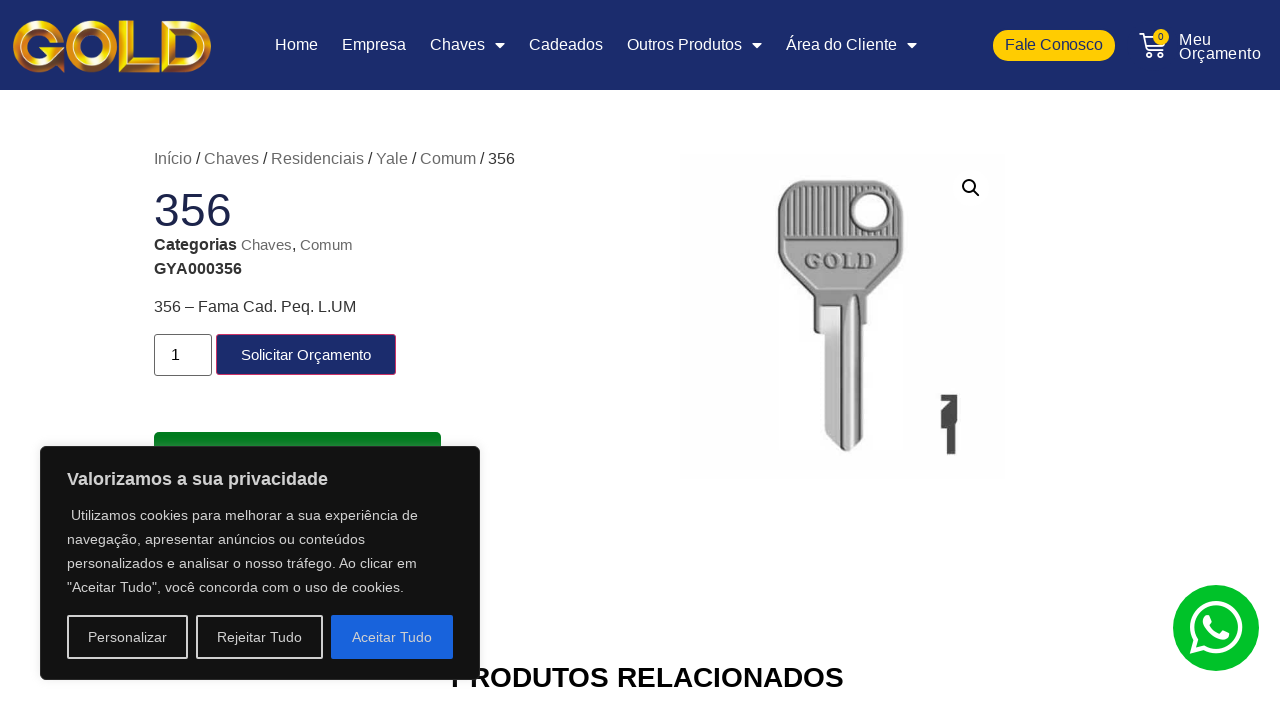

--- FILE ---
content_type: text/html; charset=UTF-8
request_url: https://chavesgold.com.br/produto/356/
body_size: 27191
content:
<!doctype html>
<html lang="pt-BR">
<head>
	<meta charset="UTF-8">
	<meta name="viewport" content="width=device-width, initial-scale=1">
	<link rel="profile" href="https://gmpg.org/xfn/11">
	<meta name='robots' content='index, follow, max-image-preview:large, max-snippet:-1, max-video-preview:-1' />

	<!-- This site is optimized with the Yoast SEO plugin v26.5 - https://yoast.com/wordpress/plugins/seo/ -->
	<title>356 - Chaves Gold</title>
	<link rel="canonical" href="https://chavesgold.com.br/produto/356/" />
	<meta property="og:locale" content="pt_BR" />
	<meta property="og:type" content="article" />
	<meta property="og:title" content="356 - Chaves Gold" />
	<meta property="og:description" content="GYA000356  356 - Fama Cad. Peq. L.UM" />
	<meta property="og:url" content="https://chavesgold.com.br/produto/356/" />
	<meta property="og:site_name" content="Chaves Gold" />
	<meta property="article:modified_time" content="2023-08-09T14:52:23+00:00" />
	<meta property="og:image" content="https://chavesgold.com.br/wp-content/uploads/2023/07/GYA000356.jpg" />
	<meta property="og:image:width" content="500" />
	<meta property="og:image:height" content="500" />
	<meta property="og:image:type" content="image/jpeg" />
	<meta name="twitter:card" content="summary_large_image" />
	<script type="application/ld+json" class="yoast-schema-graph">{"@context":"https://schema.org","@graph":[{"@type":"WebPage","@id":"https://chavesgold.com.br/produto/356/","url":"https://chavesgold.com.br/produto/356/","name":"356 - Chaves Gold","isPartOf":{"@id":"https://chavesgold.com.br/#website"},"primaryImageOfPage":{"@id":"https://chavesgold.com.br/produto/356/#primaryimage"},"image":{"@id":"https://chavesgold.com.br/produto/356/#primaryimage"},"thumbnailUrl":"https://chavesgold.com.br/wp-content/uploads/2023/07/GYA000356.jpg","datePublished":"2023-07-19T19:53:27+00:00","dateModified":"2023-08-09T14:52:23+00:00","breadcrumb":{"@id":"https://chavesgold.com.br/produto/356/#breadcrumb"},"inLanguage":"pt-BR","potentialAction":[{"@type":"ReadAction","target":["https://chavesgold.com.br/produto/356/"]}]},{"@type":"ImageObject","inLanguage":"pt-BR","@id":"https://chavesgold.com.br/produto/356/#primaryimage","url":"https://chavesgold.com.br/wp-content/uploads/2023/07/GYA000356.jpg","contentUrl":"https://chavesgold.com.br/wp-content/uploads/2023/07/GYA000356.jpg","width":500,"height":500},{"@type":"BreadcrumbList","@id":"https://chavesgold.com.br/produto/356/#breadcrumb","itemListElement":[{"@type":"ListItem","position":1,"name":"Início","item":"https://chavesgold.com.br/"},{"@type":"ListItem","position":2,"name":"Loja","item":"https://chavesgold.com.br/loja/"},{"@type":"ListItem","position":3,"name":"356"}]},{"@type":"WebSite","@id":"https://chavesgold.com.br/#website","url":"https://chavesgold.com.br/","name":"Chaves Gold","description":"Chaves Gold","potentialAction":[{"@type":"SearchAction","target":{"@type":"EntryPoint","urlTemplate":"https://chavesgold.com.br/?s={search_term_string}"},"query-input":{"@type":"PropertyValueSpecification","valueRequired":true,"valueName":"search_term_string"}}],"inLanguage":"pt-BR"}]}</script>
	<!-- / Yoast SEO plugin. -->


<link rel="alternate" type="application/rss+xml" title="Feed para Chaves Gold &raquo;" href="https://chavesgold.com.br/feed/" />
<link rel="alternate" type="application/rss+xml" title="Feed de comentários para Chaves Gold &raquo;" href="https://chavesgold.com.br/comments/feed/" />
<link rel="alternate" title="oEmbed (JSON)" type="application/json+oembed" href="https://chavesgold.com.br/wp-json/oembed/1.0/embed?url=https%3A%2F%2Fchavesgold.com.br%2Fproduto%2F356%2F" />
<link rel="alternate" title="oEmbed (XML)" type="text/xml+oembed" href="https://chavesgold.com.br/wp-json/oembed/1.0/embed?url=https%3A%2F%2Fchavesgold.com.br%2Fproduto%2F356%2F&#038;format=xml" />
<style id='wp-img-auto-sizes-contain-inline-css'>
img:is([sizes=auto i],[sizes^="auto," i]){contain-intrinsic-size:3000px 1500px}
/*# sourceURL=wp-img-auto-sizes-contain-inline-css */
</style>

<style id='wp-emoji-styles-inline-css'>

	img.wp-smiley, img.emoji {
		display: inline !important;
		border: none !important;
		box-shadow: none !important;
		height: 1em !important;
		width: 1em !important;
		margin: 0 0.07em !important;
		vertical-align: -0.1em !important;
		background: none !important;
		padding: 0 !important;
	}
/*# sourceURL=wp-emoji-styles-inline-css */
</style>
<link rel='stylesheet' id='wp-block-library-css' href='https://chavesgold.com.br/wp-includes/css/dist/block-library/style.min.css?ver=256b91674579e62ce1299dd87dfa5597' media='all' />
<link rel='stylesheet' id='jet-engine-frontend-css' href='https://chavesgold.com.br/wp-content/plugins/jet-engine/assets/css/frontend.css?ver=3.6.9' media='all' />
<style id='global-styles-inline-css'>
:root{--wp--preset--aspect-ratio--square: 1;--wp--preset--aspect-ratio--4-3: 4/3;--wp--preset--aspect-ratio--3-4: 3/4;--wp--preset--aspect-ratio--3-2: 3/2;--wp--preset--aspect-ratio--2-3: 2/3;--wp--preset--aspect-ratio--16-9: 16/9;--wp--preset--aspect-ratio--9-16: 9/16;--wp--preset--color--black: #000000;--wp--preset--color--cyan-bluish-gray: #abb8c3;--wp--preset--color--white: #ffffff;--wp--preset--color--pale-pink: #f78da7;--wp--preset--color--vivid-red: #cf2e2e;--wp--preset--color--luminous-vivid-orange: #ff6900;--wp--preset--color--luminous-vivid-amber: #fcb900;--wp--preset--color--light-green-cyan: #7bdcb5;--wp--preset--color--vivid-green-cyan: #00d084;--wp--preset--color--pale-cyan-blue: #8ed1fc;--wp--preset--color--vivid-cyan-blue: #0693e3;--wp--preset--color--vivid-purple: #9b51e0;--wp--preset--gradient--vivid-cyan-blue-to-vivid-purple: linear-gradient(135deg,rgb(6,147,227) 0%,rgb(155,81,224) 100%);--wp--preset--gradient--light-green-cyan-to-vivid-green-cyan: linear-gradient(135deg,rgb(122,220,180) 0%,rgb(0,208,130) 100%);--wp--preset--gradient--luminous-vivid-amber-to-luminous-vivid-orange: linear-gradient(135deg,rgb(252,185,0) 0%,rgb(255,105,0) 100%);--wp--preset--gradient--luminous-vivid-orange-to-vivid-red: linear-gradient(135deg,rgb(255,105,0) 0%,rgb(207,46,46) 100%);--wp--preset--gradient--very-light-gray-to-cyan-bluish-gray: linear-gradient(135deg,rgb(238,238,238) 0%,rgb(169,184,195) 100%);--wp--preset--gradient--cool-to-warm-spectrum: linear-gradient(135deg,rgb(74,234,220) 0%,rgb(151,120,209) 20%,rgb(207,42,186) 40%,rgb(238,44,130) 60%,rgb(251,105,98) 80%,rgb(254,248,76) 100%);--wp--preset--gradient--blush-light-purple: linear-gradient(135deg,rgb(255,206,236) 0%,rgb(152,150,240) 100%);--wp--preset--gradient--blush-bordeaux: linear-gradient(135deg,rgb(254,205,165) 0%,rgb(254,45,45) 50%,rgb(107,0,62) 100%);--wp--preset--gradient--luminous-dusk: linear-gradient(135deg,rgb(255,203,112) 0%,rgb(199,81,192) 50%,rgb(65,88,208) 100%);--wp--preset--gradient--pale-ocean: linear-gradient(135deg,rgb(255,245,203) 0%,rgb(182,227,212) 50%,rgb(51,167,181) 100%);--wp--preset--gradient--electric-grass: linear-gradient(135deg,rgb(202,248,128) 0%,rgb(113,206,126) 100%);--wp--preset--gradient--midnight: linear-gradient(135deg,rgb(2,3,129) 0%,rgb(40,116,252) 100%);--wp--preset--font-size--small: 13px;--wp--preset--font-size--medium: 20px;--wp--preset--font-size--large: 36px;--wp--preset--font-size--x-large: 42px;--wp--preset--spacing--20: 0.44rem;--wp--preset--spacing--30: 0.67rem;--wp--preset--spacing--40: 1rem;--wp--preset--spacing--50: 1.5rem;--wp--preset--spacing--60: 2.25rem;--wp--preset--spacing--70: 3.38rem;--wp--preset--spacing--80: 5.06rem;--wp--preset--shadow--natural: 6px 6px 9px rgba(0, 0, 0, 0.2);--wp--preset--shadow--deep: 12px 12px 50px rgba(0, 0, 0, 0.4);--wp--preset--shadow--sharp: 6px 6px 0px rgba(0, 0, 0, 0.2);--wp--preset--shadow--outlined: 6px 6px 0px -3px rgb(255, 255, 255), 6px 6px rgb(0, 0, 0);--wp--preset--shadow--crisp: 6px 6px 0px rgb(0, 0, 0);}:root { --wp--style--global--content-size: 800px;--wp--style--global--wide-size: 1200px; }:where(body) { margin: 0; }.wp-site-blocks > .alignleft { float: left; margin-right: 2em; }.wp-site-blocks > .alignright { float: right; margin-left: 2em; }.wp-site-blocks > .aligncenter { justify-content: center; margin-left: auto; margin-right: auto; }:where(.wp-site-blocks) > * { margin-block-start: 24px; margin-block-end: 0; }:where(.wp-site-blocks) > :first-child { margin-block-start: 0; }:where(.wp-site-blocks) > :last-child { margin-block-end: 0; }:root { --wp--style--block-gap: 24px; }:root :where(.is-layout-flow) > :first-child{margin-block-start: 0;}:root :where(.is-layout-flow) > :last-child{margin-block-end: 0;}:root :where(.is-layout-flow) > *{margin-block-start: 24px;margin-block-end: 0;}:root :where(.is-layout-constrained) > :first-child{margin-block-start: 0;}:root :where(.is-layout-constrained) > :last-child{margin-block-end: 0;}:root :where(.is-layout-constrained) > *{margin-block-start: 24px;margin-block-end: 0;}:root :where(.is-layout-flex){gap: 24px;}:root :where(.is-layout-grid){gap: 24px;}.is-layout-flow > .alignleft{float: left;margin-inline-start: 0;margin-inline-end: 2em;}.is-layout-flow > .alignright{float: right;margin-inline-start: 2em;margin-inline-end: 0;}.is-layout-flow > .aligncenter{margin-left: auto !important;margin-right: auto !important;}.is-layout-constrained > .alignleft{float: left;margin-inline-start: 0;margin-inline-end: 2em;}.is-layout-constrained > .alignright{float: right;margin-inline-start: 2em;margin-inline-end: 0;}.is-layout-constrained > .aligncenter{margin-left: auto !important;margin-right: auto !important;}.is-layout-constrained > :where(:not(.alignleft):not(.alignright):not(.alignfull)){max-width: var(--wp--style--global--content-size);margin-left: auto !important;margin-right: auto !important;}.is-layout-constrained > .alignwide{max-width: var(--wp--style--global--wide-size);}body .is-layout-flex{display: flex;}.is-layout-flex{flex-wrap: wrap;align-items: center;}.is-layout-flex > :is(*, div){margin: 0;}body .is-layout-grid{display: grid;}.is-layout-grid > :is(*, div){margin: 0;}body{padding-top: 0px;padding-right: 0px;padding-bottom: 0px;padding-left: 0px;}a:where(:not(.wp-element-button)){text-decoration: underline;}:root :where(.wp-element-button, .wp-block-button__link){background-color: #32373c;border-width: 0;color: #fff;font-family: inherit;font-size: inherit;font-style: inherit;font-weight: inherit;letter-spacing: inherit;line-height: inherit;padding-top: calc(0.667em + 2px);padding-right: calc(1.333em + 2px);padding-bottom: calc(0.667em + 2px);padding-left: calc(1.333em + 2px);text-decoration: none;text-transform: inherit;}.has-black-color{color: var(--wp--preset--color--black) !important;}.has-cyan-bluish-gray-color{color: var(--wp--preset--color--cyan-bluish-gray) !important;}.has-white-color{color: var(--wp--preset--color--white) !important;}.has-pale-pink-color{color: var(--wp--preset--color--pale-pink) !important;}.has-vivid-red-color{color: var(--wp--preset--color--vivid-red) !important;}.has-luminous-vivid-orange-color{color: var(--wp--preset--color--luminous-vivid-orange) !important;}.has-luminous-vivid-amber-color{color: var(--wp--preset--color--luminous-vivid-amber) !important;}.has-light-green-cyan-color{color: var(--wp--preset--color--light-green-cyan) !important;}.has-vivid-green-cyan-color{color: var(--wp--preset--color--vivid-green-cyan) !important;}.has-pale-cyan-blue-color{color: var(--wp--preset--color--pale-cyan-blue) !important;}.has-vivid-cyan-blue-color{color: var(--wp--preset--color--vivid-cyan-blue) !important;}.has-vivid-purple-color{color: var(--wp--preset--color--vivid-purple) !important;}.has-black-background-color{background-color: var(--wp--preset--color--black) !important;}.has-cyan-bluish-gray-background-color{background-color: var(--wp--preset--color--cyan-bluish-gray) !important;}.has-white-background-color{background-color: var(--wp--preset--color--white) !important;}.has-pale-pink-background-color{background-color: var(--wp--preset--color--pale-pink) !important;}.has-vivid-red-background-color{background-color: var(--wp--preset--color--vivid-red) !important;}.has-luminous-vivid-orange-background-color{background-color: var(--wp--preset--color--luminous-vivid-orange) !important;}.has-luminous-vivid-amber-background-color{background-color: var(--wp--preset--color--luminous-vivid-amber) !important;}.has-light-green-cyan-background-color{background-color: var(--wp--preset--color--light-green-cyan) !important;}.has-vivid-green-cyan-background-color{background-color: var(--wp--preset--color--vivid-green-cyan) !important;}.has-pale-cyan-blue-background-color{background-color: var(--wp--preset--color--pale-cyan-blue) !important;}.has-vivid-cyan-blue-background-color{background-color: var(--wp--preset--color--vivid-cyan-blue) !important;}.has-vivid-purple-background-color{background-color: var(--wp--preset--color--vivid-purple) !important;}.has-black-border-color{border-color: var(--wp--preset--color--black) !important;}.has-cyan-bluish-gray-border-color{border-color: var(--wp--preset--color--cyan-bluish-gray) !important;}.has-white-border-color{border-color: var(--wp--preset--color--white) !important;}.has-pale-pink-border-color{border-color: var(--wp--preset--color--pale-pink) !important;}.has-vivid-red-border-color{border-color: var(--wp--preset--color--vivid-red) !important;}.has-luminous-vivid-orange-border-color{border-color: var(--wp--preset--color--luminous-vivid-orange) !important;}.has-luminous-vivid-amber-border-color{border-color: var(--wp--preset--color--luminous-vivid-amber) !important;}.has-light-green-cyan-border-color{border-color: var(--wp--preset--color--light-green-cyan) !important;}.has-vivid-green-cyan-border-color{border-color: var(--wp--preset--color--vivid-green-cyan) !important;}.has-pale-cyan-blue-border-color{border-color: var(--wp--preset--color--pale-cyan-blue) !important;}.has-vivid-cyan-blue-border-color{border-color: var(--wp--preset--color--vivid-cyan-blue) !important;}.has-vivid-purple-border-color{border-color: var(--wp--preset--color--vivid-purple) !important;}.has-vivid-cyan-blue-to-vivid-purple-gradient-background{background: var(--wp--preset--gradient--vivid-cyan-blue-to-vivid-purple) !important;}.has-light-green-cyan-to-vivid-green-cyan-gradient-background{background: var(--wp--preset--gradient--light-green-cyan-to-vivid-green-cyan) !important;}.has-luminous-vivid-amber-to-luminous-vivid-orange-gradient-background{background: var(--wp--preset--gradient--luminous-vivid-amber-to-luminous-vivid-orange) !important;}.has-luminous-vivid-orange-to-vivid-red-gradient-background{background: var(--wp--preset--gradient--luminous-vivid-orange-to-vivid-red) !important;}.has-very-light-gray-to-cyan-bluish-gray-gradient-background{background: var(--wp--preset--gradient--very-light-gray-to-cyan-bluish-gray) !important;}.has-cool-to-warm-spectrum-gradient-background{background: var(--wp--preset--gradient--cool-to-warm-spectrum) !important;}.has-blush-light-purple-gradient-background{background: var(--wp--preset--gradient--blush-light-purple) !important;}.has-blush-bordeaux-gradient-background{background: var(--wp--preset--gradient--blush-bordeaux) !important;}.has-luminous-dusk-gradient-background{background: var(--wp--preset--gradient--luminous-dusk) !important;}.has-pale-ocean-gradient-background{background: var(--wp--preset--gradient--pale-ocean) !important;}.has-electric-grass-gradient-background{background: var(--wp--preset--gradient--electric-grass) !important;}.has-midnight-gradient-background{background: var(--wp--preset--gradient--midnight) !important;}.has-small-font-size{font-size: var(--wp--preset--font-size--small) !important;}.has-medium-font-size{font-size: var(--wp--preset--font-size--medium) !important;}.has-large-font-size{font-size: var(--wp--preset--font-size--large) !important;}.has-x-large-font-size{font-size: var(--wp--preset--font-size--x-large) !important;}
:root :where(.wp-block-pullquote){font-size: 1.5em;line-height: 1.6;}
/*# sourceURL=global-styles-inline-css */
</style>
<link rel='stylesheet' id='photoswipe-css' href='https://chavesgold.com.br/wp-content/plugins/woocommerce/assets/css/photoswipe/photoswipe.min.css?ver=10.4.2' media='all' />
<link rel='stylesheet' id='photoswipe-default-skin-css' href='https://chavesgold.com.br/wp-content/plugins/woocommerce/assets/css/photoswipe/default-skin/default-skin.min.css?ver=10.4.2' media='all' />
<link rel='stylesheet' id='woocommerce-layout-css' href='https://chavesgold.com.br/wp-content/plugins/woocommerce/assets/css/woocommerce-layout.css?ver=10.4.2' media='all' />
<link rel='stylesheet' id='woocommerce-smallscreen-css' href='https://chavesgold.com.br/wp-content/plugins/woocommerce/assets/css/woocommerce-smallscreen.css?ver=10.4.2' media='only screen and (max-width: 768px)' />
<link rel='stylesheet' id='woocommerce-general-css' href='https://chavesgold.com.br/wp-content/plugins/woocommerce/assets/css/woocommerce.css?ver=10.4.2' media='all' />
<style id='woocommerce-inline-inline-css'>
.woocommerce form .form-row .required { visibility: visible; }
/*# sourceURL=woocommerce-inline-inline-css */
</style>
<link rel='stylesheet' id='hello-elementor-css' href='https://chavesgold.com.br/wp-content/themes/hello-elementor/assets/css/reset.css?ver=3.4.5' media='all' />
<link rel='stylesheet' id='hello-elementor-theme-style-css' href='https://chavesgold.com.br/wp-content/themes/hello-elementor/assets/css/theme.css?ver=3.4.5' media='all' />
<link rel='stylesheet' id='hello-elementor-header-footer-css' href='https://chavesgold.com.br/wp-content/themes/hello-elementor/assets/css/header-footer.css?ver=3.4.5' media='all' />
<link rel='stylesheet' id='elementor-frontend-css' href='https://chavesgold.com.br/wp-content/plugins/elementor/assets/css/frontend.min.css?ver=3.33.6' media='all' />
<link rel='stylesheet' id='elementor-post-6-css' href='https://chavesgold.com.br/wp-content/uploads/elementor/css/post-6.css?ver=1766147114' media='all' />
<link rel='stylesheet' id='widget-image-css' href='https://chavesgold.com.br/wp-content/plugins/elementor/assets/css/widget-image.min.css?ver=3.33.6' media='all' />
<link rel='stylesheet' id='widget-nav-menu-css' href='https://chavesgold.com.br/wp-content/plugins/elementor-pro/assets/css/widget-nav-menu.min.css?ver=3.33.2' media='all' />
<link rel='stylesheet' id='e-animation-grow-css' href='https://chavesgold.com.br/wp-content/plugins/elementor/assets/lib/animations/styles/e-animation-grow.min.css?ver=3.33.6' media='all' />
<link rel='stylesheet' id='e-animation-fadeIn-css' href='https://chavesgold.com.br/wp-content/plugins/elementor/assets/lib/animations/styles/fadeIn.min.css?ver=3.33.6' media='all' />
<link rel='stylesheet' id='widget-woocommerce-menu-cart-css' href='https://chavesgold.com.br/wp-content/plugins/elementor-pro/assets/css/widget-woocommerce-menu-cart.min.css?ver=3.33.2' media='all' />
<link rel='stylesheet' id='e-sticky-css' href='https://chavesgold.com.br/wp-content/plugins/elementor-pro/assets/css/modules/sticky.min.css?ver=3.33.2' media='all' />
<link rel='stylesheet' id='widget-heading-css' href='https://chavesgold.com.br/wp-content/plugins/elementor/assets/css/widget-heading.min.css?ver=3.33.6' media='all' />
<link rel='stylesheet' id='widget-social-icons-css' href='https://chavesgold.com.br/wp-content/plugins/elementor/assets/css/widget-social-icons.min.css?ver=3.33.6' media='all' />
<link rel='stylesheet' id='e-apple-webkit-css' href='https://chavesgold.com.br/wp-content/plugins/elementor/assets/css/conditionals/apple-webkit.min.css?ver=3.33.6' media='all' />
<link rel='stylesheet' id='widget-icon-list-css' href='https://chavesgold.com.br/wp-content/plugins/elementor/assets/css/widget-icon-list.min.css?ver=3.33.6' media='all' />
<link rel='stylesheet' id='e-animation-pulse-css' href='https://chavesgold.com.br/wp-content/plugins/elementor/assets/lib/animations/styles/e-animation-pulse.min.css?ver=3.33.6' media='all' />
<link rel='stylesheet' id='widget-form-css' href='https://chavesgold.com.br/wp-content/plugins/elementor-pro/assets/css/widget-form.min.css?ver=3.33.2' media='all' />
<link rel='stylesheet' id='widget-woocommerce-product-meta-css' href='https://chavesgold.com.br/wp-content/plugins/elementor-pro/assets/css/widget-woocommerce-product-meta.min.css?ver=3.33.2' media='all' />
<link rel='stylesheet' id='widget-woocommerce-product-add-to-cart-css' href='https://chavesgold.com.br/wp-content/plugins/elementor-pro/assets/css/widget-woocommerce-product-add-to-cart.min.css?ver=3.33.2' media='all' />
<link rel='stylesheet' id='e-animation-fadeInDown-css' href='https://chavesgold.com.br/wp-content/plugins/elementor/assets/lib/animations/styles/fadeInDown.min.css?ver=3.33.6' media='all' />
<link rel='stylesheet' id='widget-woocommerce-product-images-css' href='https://chavesgold.com.br/wp-content/plugins/elementor-pro/assets/css/widget-woocommerce-product-images.min.css?ver=3.33.2' media='all' />
<link rel='stylesheet' id='widget-woocommerce-product-data-tabs-css' href='https://chavesgold.com.br/wp-content/plugins/elementor-pro/assets/css/widget-woocommerce-product-data-tabs.min.css?ver=3.33.2' media='all' />
<link rel='stylesheet' id='widget-woocommerce-products-css' href='https://chavesgold.com.br/wp-content/plugins/elementor-pro/assets/css/widget-woocommerce-products.min.css?ver=3.33.2' media='all' />
<link rel='stylesheet' id='elementor-icons-css' href='https://chavesgold.com.br/wp-content/plugins/elementor/assets/lib/eicons/css/elementor-icons.min.css?ver=5.44.0' media='all' />
<link rel='stylesheet' id='elementor-post-915-css' href='https://chavesgold.com.br/wp-content/uploads/elementor/css/post-915.css?ver=1766147115' media='all' />
<link rel='stylesheet' id='elementor-post-354-css' href='https://chavesgold.com.br/wp-content/uploads/elementor/css/post-354.css?ver=1766147115' media='all' />
<link rel='stylesheet' id='elementor-post-280-css' href='https://chavesgold.com.br/wp-content/uploads/elementor/css/post-280.css?ver=1766147115' media='all' />
<link rel='stylesheet' id='awcfe-frontend-css' href='https://chavesgold.com.br/wp-content/plugins/checkout-field-editor-and-manager-for-woocommerce/assets/css/frontend.css?ver=3.0.1' media='all' />
<link rel='stylesheet' id='jquery-chosen-css' href='https://chavesgold.com.br/wp-content/plugins/jet-search/assets/lib/chosen/chosen.min.css?ver=1.8.7' media='all' />
<link rel='stylesheet' id='jet-search-css' href='https://chavesgold.com.br/wp-content/plugins/jet-search/assets/css/jet-search.css?ver=3.5.9' media='all' />
<link rel='stylesheet' id='ekit-widget-styles-css' href='https://chavesgold.com.br/wp-content/plugins/elementskit-lite/widgets/init/assets/css/widget-styles.css?ver=3.7.7' media='all' />
<link rel='stylesheet' id='ekit-responsive-css' href='https://chavesgold.com.br/wp-content/plugins/elementskit-lite/widgets/init/assets/css/responsive.css?ver=3.7.7' media='all' />
<link rel='stylesheet' id='gpls_woo_rfq_css-css' href='https://chavesgold.com.br/wp-content/plugins/woo-rfq-for-woocommerce/gpls_assets/css/gpls_woo_rfq.css?ver=68619' media='all' />
<style id='gpls_woo_rfq_css-inline-css'>
.bundle_price { visibility: collapse !important; }
.site-header .widget_shopping_cart p.total,.cart-subtotal,.tax-rate,.tax-total,.order-total,.product-price,.product-subtotal { visibility: collapse }
/*# sourceURL=gpls_woo_rfq_css-inline-css */
</style>
<link rel='stylesheet' id='url_gpls_wh_css-css' href='https://chavesgold.com.br/wp-content/plugins/woo-rfq-for-woocommerce/gpls_assets/css/gpls_wh_visitor.css?ver=33410' media='all' />
<link rel='stylesheet' id='elementor-gf-local-poppins-css' href='http://chavesgold.com.br/wp-content/uploads/elementor/google-fonts/css/poppins.css?ver=1742257353' media='all' />
<link rel='stylesheet' id='elementor-gf-local-inter-css' href='http://chavesgold.com.br/wp-content/uploads/elementor/google-fonts/css/inter.css?ver=1742257364' media='all' />
<link rel='stylesheet' id='elementor-icons-shared-0-css' href='https://chavesgold.com.br/wp-content/plugins/elementor/assets/lib/font-awesome/css/fontawesome.min.css?ver=5.15.3' media='all' />
<link rel='stylesheet' id='elementor-icons-fa-solid-css' href='https://chavesgold.com.br/wp-content/plugins/elementor/assets/lib/font-awesome/css/solid.min.css?ver=5.15.3' media='all' />
<link rel='stylesheet' id='elementor-icons-fa-brands-css' href='https://chavesgold.com.br/wp-content/plugins/elementor/assets/lib/font-awesome/css/brands.min.css?ver=5.15.3' media='all' />
<script id="cookie-law-info-js-extra">
var _ckyConfig = {"_ipData":[],"_assetsURL":"https://chavesgold.com.br/wp-content/plugins/cookie-law-info/lite/frontend/images/","_publicURL":"https://chavesgold.com.br","_expiry":"365","_categories":[{"name":"Necess\u00e1rio ","slug":"necessary","isNecessary":true,"ccpaDoNotSell":true,"cookies":[],"active":true,"defaultConsent":{"gdpr":true,"ccpa":true}},{"name":"Funcional ","slug":"functional","isNecessary":false,"ccpaDoNotSell":true,"cookies":[],"active":true,"defaultConsent":{"gdpr":false,"ccpa":false}},{"name":"Analytics","slug":"analytics","isNecessary":false,"ccpaDoNotSell":true,"cookies":[],"active":true,"defaultConsent":{"gdpr":false,"ccpa":false}},{"name":"Desempenho ","slug":"performance","isNecessary":false,"ccpaDoNotSell":true,"cookies":[],"active":true,"defaultConsent":{"gdpr":false,"ccpa":false}},{"name":"An\u00fancio","slug":"advertisement","isNecessary":false,"ccpaDoNotSell":true,"cookies":[],"active":true,"defaultConsent":{"gdpr":false,"ccpa":false}}],"_activeLaw":"gdpr","_rootDomain":"","_block":"1","_showBanner":"1","_bannerConfig":{"settings":{"type":"box","preferenceCenterType":"popup","position":"bottom-left","applicableLaw":"gdpr"},"behaviours":{"reloadBannerOnAccept":false,"loadAnalyticsByDefault":false,"animations":{"onLoad":"animate","onHide":"sticky"}},"config":{"revisitConsent":{"status":true,"tag":"revisit-consent","position":"bottom-left","meta":{"url":"#"},"styles":{"background-color":"#0056a7"},"elements":{"title":{"type":"text","tag":"revisit-consent-title","status":true,"styles":{"color":"#0056a7"}}}},"preferenceCenter":{"toggle":{"status":true,"tag":"detail-category-toggle","type":"toggle","states":{"active":{"styles":{"background-color":"#1863DC"}},"inactive":{"styles":{"background-color":"#D0D5D2"}}}}},"categoryPreview":{"status":false,"toggle":{"status":true,"tag":"detail-category-preview-toggle","type":"toggle","states":{"active":{"styles":{"background-color":"#1863DC"}},"inactive":{"styles":{"background-color":"#D0D5D2"}}}}},"videoPlaceholder":{"status":true,"styles":{"background-color":"#000000","border-color":"#000000","color":"#ffffff"}},"readMore":{"status":false,"tag":"readmore-button","type":"link","meta":{"noFollow":true,"newTab":true},"styles":{"color":"#1863dc","background-color":"transparent","border-color":"transparent"}},"showMore":{"status":true,"tag":"show-desc-button","type":"button","styles":{"color":"#1863DC"}},"showLess":{"status":true,"tag":"hide-desc-button","type":"button","styles":{"color":"#1863DC"}},"alwaysActive":{"status":true,"tag":"always-active","styles":{"color":"#008000"}},"manualLinks":{"status":true,"tag":"manual-links","type":"link","styles":{"color":"#1863DC"}},"auditTable":{"status":true},"optOption":{"status":true,"toggle":{"status":true,"tag":"optout-option-toggle","type":"toggle","states":{"active":{"styles":{"background-color":"#1863dc"}},"inactive":{"styles":{"background-color":"#d0d5d2"}}}}}}},"_version":"3.3.8","_logConsent":"1","_tags":[{"tag":"accept-button","styles":{"color":"#d0d0d0","background-color":"#1863dc","border-color":"#1863dc"}},{"tag":"reject-button","styles":{"color":"#d0d0d0","background-color":"transparent","border-color":"#d0d0d0"}},{"tag":"settings-button","styles":{"color":"#d0d0d0","background-color":"transparent","border-color":"#d0d0d0"}},{"tag":"readmore-button","styles":{"color":"#1863dc","background-color":"transparent","border-color":"transparent"}},{"tag":"donotsell-button","styles":{"color":"#1863dc","background-color":"transparent","border-color":"transparent"}},{"tag":"show-desc-button","styles":{"color":"#1863DC"}},{"tag":"hide-desc-button","styles":{"color":"#1863DC"}},{"tag":"cky-always-active","styles":[]},{"tag":"cky-link","styles":[]},{"tag":"accept-button","styles":{"color":"#d0d0d0","background-color":"#1863dc","border-color":"#1863dc"}},{"tag":"revisit-consent","styles":{"background-color":"#0056a7"}}],"_shortCodes":[{"key":"cky_readmore","content":"\u003Ca href=\"#\" class=\"cky-policy\" aria-label=\"Pol\u00edtica de Cookies\" target=\"_blank\" rel=\"noopener\" data-cky-tag=\"readmore-button\"\u003EPol\u00edtica de Cookies\u003C/a\u003E","tag":"readmore-button","status":false,"attributes":{"rel":"nofollow","target":"_blank"}},{"key":"cky_show_desc","content":"\u003Cbutton class=\"cky-show-desc-btn\" data-cky-tag=\"show-desc-button\" aria-label=\"Mostre mais\"\u003EMostre mais\u003C/button\u003E","tag":"show-desc-button","status":true,"attributes":[]},{"key":"cky_hide_desc","content":"\u003Cbutton class=\"cky-show-desc-btn\" data-cky-tag=\"hide-desc-button\" aria-label=\"Mostre menos\"\u003EMostre menos\u003C/button\u003E","tag":"hide-desc-button","status":true,"attributes":[]},{"key":"cky_optout_show_desc","content":"[cky_optout_show_desc]","tag":"optout-show-desc-button","status":true,"attributes":[]},{"key":"cky_optout_hide_desc","content":"[cky_optout_hide_desc]","tag":"optout-hide-desc-button","status":true,"attributes":[]},{"key":"cky_category_toggle_label","content":"[cky_{{status}}_category_label] [cky_preference_{{category_slug}}_title]","tag":"","status":true,"attributes":[]},{"key":"cky_enable_category_label","content":"Enable","tag":"","status":true,"attributes":[]},{"key":"cky_disable_category_label","content":"Disable","tag":"","status":true,"attributes":[]},{"key":"cky_video_placeholder","content":"\u003Cdiv class=\"video-placeholder-normal\" data-cky-tag=\"video-placeholder\" id=\"[UNIQUEID]\"\u003E\u003Cp class=\"video-placeholder-text-normal\" data-cky-tag=\"placeholder-title\"\u003EPor favor, aceite cookies para acessar este conte\u00fado\u003C/p\u003E\u003C/div\u003E","tag":"","status":true,"attributes":[]},{"key":"cky_enable_optout_label","content":"Enable","tag":"","status":true,"attributes":[]},{"key":"cky_disable_optout_label","content":"Disable","tag":"","status":true,"attributes":[]},{"key":"cky_optout_toggle_label","content":"[cky_{{status}}_optout_label] [cky_optout_option_title]","tag":"","status":true,"attributes":[]},{"key":"cky_optout_option_title","content":"Do Not Sell or Share My Personal Information","tag":"","status":true,"attributes":[]},{"key":"cky_optout_close_label","content":"Close","tag":"","status":true,"attributes":[]},{"key":"cky_preference_close_label","content":"Close","tag":"","status":true,"attributes":[]}],"_rtl":"","_language":"en","_providersToBlock":[]};
var _ckyStyles = {"css":".cky-overlay{background: #000000; opacity: 0.4; position: fixed; top: 0; left: 0; width: 100%; height: 100%; z-index: 99999999;}.cky-hide{display: none;}.cky-btn-revisit-wrapper{display: flex; align-items: center; justify-content: center; background: #0056a7; width: 45px; height: 45px; border-radius: 50%; position: fixed; z-index: 999999; cursor: pointer;}.cky-revisit-bottom-left{bottom: 15px; left: 15px;}.cky-revisit-bottom-right{bottom: 15px; right: 15px;}.cky-btn-revisit-wrapper .cky-btn-revisit{display: flex; align-items: center; justify-content: center; background: none; border: none; cursor: pointer; position: relative; margin: 0; padding: 0;}.cky-btn-revisit-wrapper .cky-btn-revisit img{max-width: fit-content; margin: 0; height: 30px; width: 30px;}.cky-revisit-bottom-left:hover::before{content: attr(data-tooltip); position: absolute; background: #4e4b66; color: #ffffff; left: calc(100% + 7px); font-size: 12px; line-height: 16px; width: max-content; padding: 4px 8px; border-radius: 4px;}.cky-revisit-bottom-left:hover::after{position: absolute; content: \"\"; border: 5px solid transparent; left: calc(100% + 2px); border-left-width: 0; border-right-color: #4e4b66;}.cky-revisit-bottom-right:hover::before{content: attr(data-tooltip); position: absolute; background: #4e4b66; color: #ffffff; right: calc(100% + 7px); font-size: 12px; line-height: 16px; width: max-content; padding: 4px 8px; border-radius: 4px;}.cky-revisit-bottom-right:hover::after{position: absolute; content: \"\"; border: 5px solid transparent; right: calc(100% + 2px); border-right-width: 0; border-left-color: #4e4b66;}.cky-revisit-hide{display: none;}.cky-consent-container{position: fixed; width: 440px; box-sizing: border-box; z-index: 9999999; border-radius: 6px;}.cky-consent-container .cky-consent-bar{background: #ffffff; border: 1px solid; padding: 20px 26px; box-shadow: 0 -1px 10px 0 #acabab4d; border-radius: 6px;}.cky-box-bottom-left{bottom: 40px; left: 40px;}.cky-box-bottom-right{bottom: 40px; right: 40px;}.cky-box-top-left{top: 40px; left: 40px;}.cky-box-top-right{top: 40px; right: 40px;}.cky-custom-brand-logo-wrapper .cky-custom-brand-logo{width: 100px; height: auto; margin: 0 0 12px 0;}.cky-notice .cky-title{color: #212121; font-weight: 700; font-size: 18px; line-height: 24px; margin: 0 0 12px 0;}.cky-notice-des *,.cky-preference-content-wrapper *,.cky-accordion-header-des *,.cky-gpc-wrapper .cky-gpc-desc *{font-size: 14px;}.cky-notice-des{color: #212121; font-size: 14px; line-height: 24px; font-weight: 400;}.cky-notice-des img{height: 25px; width: 25px;}.cky-consent-bar .cky-notice-des p,.cky-gpc-wrapper .cky-gpc-desc p,.cky-preference-body-wrapper .cky-preference-content-wrapper p,.cky-accordion-header-wrapper .cky-accordion-header-des p,.cky-cookie-des-table li div:last-child p{color: inherit; margin-top: 0; overflow-wrap: break-word;}.cky-notice-des P:last-child,.cky-preference-content-wrapper p:last-child,.cky-cookie-des-table li div:last-child p:last-child,.cky-gpc-wrapper .cky-gpc-desc p:last-child{margin-bottom: 0;}.cky-notice-des a.cky-policy,.cky-notice-des button.cky-policy{font-size: 14px; color: #1863dc; white-space: nowrap; cursor: pointer; background: transparent; border: 1px solid; text-decoration: underline;}.cky-notice-des button.cky-policy{padding: 0;}.cky-notice-des a.cky-policy:focus-visible,.cky-notice-des button.cky-policy:focus-visible,.cky-preference-content-wrapper .cky-show-desc-btn:focus-visible,.cky-accordion-header .cky-accordion-btn:focus-visible,.cky-preference-header .cky-btn-close:focus-visible,.cky-switch input[type=\"checkbox\"]:focus-visible,.cky-footer-wrapper a:focus-visible,.cky-btn:focus-visible{outline: 2px solid #1863dc; outline-offset: 2px;}.cky-btn:focus:not(:focus-visible),.cky-accordion-header .cky-accordion-btn:focus:not(:focus-visible),.cky-preference-content-wrapper .cky-show-desc-btn:focus:not(:focus-visible),.cky-btn-revisit-wrapper .cky-btn-revisit:focus:not(:focus-visible),.cky-preference-header .cky-btn-close:focus:not(:focus-visible),.cky-consent-bar .cky-banner-btn-close:focus:not(:focus-visible){outline: 0;}button.cky-show-desc-btn:not(:hover):not(:active){color: #1863dc; background: transparent;}button.cky-accordion-btn:not(:hover):not(:active),button.cky-banner-btn-close:not(:hover):not(:active),button.cky-btn-revisit:not(:hover):not(:active),button.cky-btn-close:not(:hover):not(:active){background: transparent;}.cky-consent-bar button:hover,.cky-modal.cky-modal-open button:hover,.cky-consent-bar button:focus,.cky-modal.cky-modal-open button:focus{text-decoration: none;}.cky-notice-btn-wrapper{display: flex; justify-content: flex-start; align-items: center; flex-wrap: wrap; margin-top: 16px;}.cky-notice-btn-wrapper .cky-btn{text-shadow: none; box-shadow: none;}.cky-btn{flex: auto; max-width: 100%; font-size: 14px; font-family: inherit; line-height: 24px; padding: 8px; font-weight: 500; margin: 0 8px 0 0; border-radius: 2px; cursor: pointer; text-align: center; text-transform: none; min-height: 0;}.cky-btn:hover{opacity: 0.8;}.cky-btn-customize{color: #1863dc; background: transparent; border: 2px solid #1863dc;}.cky-btn-reject{color: #1863dc; background: transparent; border: 2px solid #1863dc;}.cky-btn-accept{background: #1863dc; color: #ffffff; border: 2px solid #1863dc;}.cky-btn:last-child{margin-right: 0;}@media (max-width: 576px){.cky-box-bottom-left{bottom: 0; left: 0;}.cky-box-bottom-right{bottom: 0; right: 0;}.cky-box-top-left{top: 0; left: 0;}.cky-box-top-right{top: 0; right: 0;}}@media (max-width: 440px){.cky-box-bottom-left, .cky-box-bottom-right, .cky-box-top-left, .cky-box-top-right{width: 100%; max-width: 100%;}.cky-consent-container .cky-consent-bar{padding: 20px 0;}.cky-custom-brand-logo-wrapper, .cky-notice .cky-title, .cky-notice-des, .cky-notice-btn-wrapper{padding: 0 24px;}.cky-notice-des{max-height: 40vh; overflow-y: scroll;}.cky-notice-btn-wrapper{flex-direction: column; margin-top: 0;}.cky-btn{width: 100%; margin: 10px 0 0 0;}.cky-notice-btn-wrapper .cky-btn-customize{order: 2;}.cky-notice-btn-wrapper .cky-btn-reject{order: 3;}.cky-notice-btn-wrapper .cky-btn-accept{order: 1; margin-top: 16px;}}@media (max-width: 352px){.cky-notice .cky-title{font-size: 16px;}.cky-notice-des *{font-size: 12px;}.cky-notice-des, .cky-btn{font-size: 12px;}}.cky-modal.cky-modal-open{display: flex; visibility: visible; -webkit-transform: translate(-50%, -50%); -moz-transform: translate(-50%, -50%); -ms-transform: translate(-50%, -50%); -o-transform: translate(-50%, -50%); transform: translate(-50%, -50%); top: 50%; left: 50%; transition: all 1s ease;}.cky-modal{box-shadow: 0 32px 68px rgba(0, 0, 0, 0.3); margin: 0 auto; position: fixed; max-width: 100%; background: #ffffff; top: 50%; box-sizing: border-box; border-radius: 6px; z-index: 999999999; color: #212121; -webkit-transform: translate(-50%, 100%); -moz-transform: translate(-50%, 100%); -ms-transform: translate(-50%, 100%); -o-transform: translate(-50%, 100%); transform: translate(-50%, 100%); visibility: hidden; transition: all 0s ease;}.cky-preference-center{max-height: 79vh; overflow: hidden; width: 845px; overflow: hidden; flex: 1 1 0; display: flex; flex-direction: column; border-radius: 6px;}.cky-preference-header{display: flex; align-items: center; justify-content: space-between; padding: 22px 24px; border-bottom: 1px solid;}.cky-preference-header .cky-preference-title{font-size: 18px; font-weight: 700; line-height: 24px;}.cky-preference-header .cky-btn-close{margin: 0; cursor: pointer; vertical-align: middle; padding: 0; background: none; border: none; width: auto; height: auto; min-height: 0; line-height: 0; text-shadow: none; box-shadow: none;}.cky-preference-header .cky-btn-close img{margin: 0; height: 10px; width: 10px;}.cky-preference-body-wrapper{padding: 0 24px; flex: 1; overflow: auto; box-sizing: border-box;}.cky-preference-content-wrapper,.cky-gpc-wrapper .cky-gpc-desc{font-size: 14px; line-height: 24px; font-weight: 400; padding: 12px 0;}.cky-preference-content-wrapper{border-bottom: 1px solid;}.cky-preference-content-wrapper img{height: 25px; width: 25px;}.cky-preference-content-wrapper .cky-show-desc-btn{font-size: 14px; font-family: inherit; color: #1863dc; text-decoration: none; line-height: 24px; padding: 0; margin: 0; white-space: nowrap; cursor: pointer; background: transparent; border-color: transparent; text-transform: none; min-height: 0; text-shadow: none; box-shadow: none;}.cky-accordion-wrapper{margin-bottom: 10px;}.cky-accordion{border-bottom: 1px solid;}.cky-accordion:last-child{border-bottom: none;}.cky-accordion .cky-accordion-item{display: flex; margin-top: 10px;}.cky-accordion .cky-accordion-body{display: none;}.cky-accordion.cky-accordion-active .cky-accordion-body{display: block; padding: 0 22px; margin-bottom: 16px;}.cky-accordion-header-wrapper{cursor: pointer; width: 100%;}.cky-accordion-item .cky-accordion-header{display: flex; justify-content: space-between; align-items: center;}.cky-accordion-header .cky-accordion-btn{font-size: 16px; font-family: inherit; color: #212121; line-height: 24px; background: none; border: none; font-weight: 700; padding: 0; margin: 0; cursor: pointer; text-transform: none; min-height: 0; text-shadow: none; box-shadow: none;}.cky-accordion-header .cky-always-active{color: #008000; font-weight: 600; line-height: 24px; font-size: 14px;}.cky-accordion-header-des{font-size: 14px; line-height: 24px; margin: 10px 0 16px 0;}.cky-accordion-chevron{margin-right: 22px; position: relative; cursor: pointer;}.cky-accordion-chevron-hide{display: none;}.cky-accordion .cky-accordion-chevron i::before{content: \"\"; position: absolute; border-right: 1.4px solid; border-bottom: 1.4px solid; border-color: inherit; height: 6px; width: 6px; -webkit-transform: rotate(-45deg); -moz-transform: rotate(-45deg); -ms-transform: rotate(-45deg); -o-transform: rotate(-45deg); transform: rotate(-45deg); transition: all 0.2s ease-in-out; top: 8px;}.cky-accordion.cky-accordion-active .cky-accordion-chevron i::before{-webkit-transform: rotate(45deg); -moz-transform: rotate(45deg); -ms-transform: rotate(45deg); -o-transform: rotate(45deg); transform: rotate(45deg);}.cky-audit-table{background: #f4f4f4; border-radius: 6px;}.cky-audit-table .cky-empty-cookies-text{color: inherit; font-size: 12px; line-height: 24px; margin: 0; padding: 10px;}.cky-audit-table .cky-cookie-des-table{font-size: 12px; line-height: 24px; font-weight: normal; padding: 15px 10px; border-bottom: 1px solid; border-bottom-color: inherit; margin: 0;}.cky-audit-table .cky-cookie-des-table:last-child{border-bottom: none;}.cky-audit-table .cky-cookie-des-table li{list-style-type: none; display: flex; padding: 3px 0;}.cky-audit-table .cky-cookie-des-table li:first-child{padding-top: 0;}.cky-cookie-des-table li div:first-child{width: 100px; font-weight: 600; word-break: break-word; word-wrap: break-word;}.cky-cookie-des-table li div:last-child{flex: 1; word-break: break-word; word-wrap: break-word; margin-left: 8px;}.cky-footer-shadow{display: block; width: 100%; height: 40px; background: linear-gradient(180deg, rgba(255, 255, 255, 0) 0%, #ffffff 100%); position: absolute; bottom: calc(100% - 1px);}.cky-footer-wrapper{position: relative;}.cky-prefrence-btn-wrapper{display: flex; flex-wrap: wrap; align-items: center; justify-content: center; padding: 22px 24px; border-top: 1px solid;}.cky-prefrence-btn-wrapper .cky-btn{flex: auto; max-width: 100%; text-shadow: none; box-shadow: none;}.cky-btn-preferences{color: #1863dc; background: transparent; border: 2px solid #1863dc;}.cky-preference-header,.cky-preference-body-wrapper,.cky-preference-content-wrapper,.cky-accordion-wrapper,.cky-accordion,.cky-accordion-wrapper,.cky-footer-wrapper,.cky-prefrence-btn-wrapper{border-color: inherit;}@media (max-width: 845px){.cky-modal{max-width: calc(100% - 16px);}}@media (max-width: 576px){.cky-modal{max-width: 100%;}.cky-preference-center{max-height: 100vh;}.cky-prefrence-btn-wrapper{flex-direction: column;}.cky-accordion.cky-accordion-active .cky-accordion-body{padding-right: 0;}.cky-prefrence-btn-wrapper .cky-btn{width: 100%; margin: 10px 0 0 0;}.cky-prefrence-btn-wrapper .cky-btn-reject{order: 3;}.cky-prefrence-btn-wrapper .cky-btn-accept{order: 1; margin-top: 0;}.cky-prefrence-btn-wrapper .cky-btn-preferences{order: 2;}}@media (max-width: 425px){.cky-accordion-chevron{margin-right: 15px;}.cky-notice-btn-wrapper{margin-top: 0;}.cky-accordion.cky-accordion-active .cky-accordion-body{padding: 0 15px;}}@media (max-width: 352px){.cky-preference-header .cky-preference-title{font-size: 16px;}.cky-preference-header{padding: 16px 24px;}.cky-preference-content-wrapper *, .cky-accordion-header-des *{font-size: 12px;}.cky-preference-content-wrapper, .cky-preference-content-wrapper .cky-show-more, .cky-accordion-header .cky-always-active, .cky-accordion-header-des, .cky-preference-content-wrapper .cky-show-desc-btn, .cky-notice-des a.cky-policy{font-size: 12px;}.cky-accordion-header .cky-accordion-btn{font-size: 14px;}}.cky-switch{display: flex;}.cky-switch input[type=\"checkbox\"]{position: relative; width: 44px; height: 24px; margin: 0; background: #d0d5d2; -webkit-appearance: none; border-radius: 50px; cursor: pointer; outline: 0; border: none; top: 0;}.cky-switch input[type=\"checkbox\"]:checked{background: #1863dc;}.cky-switch input[type=\"checkbox\"]:before{position: absolute; content: \"\"; height: 20px; width: 20px; left: 2px; bottom: 2px; border-radius: 50%; background-color: white; -webkit-transition: 0.4s; transition: 0.4s; margin: 0;}.cky-switch input[type=\"checkbox\"]:after{display: none;}.cky-switch input[type=\"checkbox\"]:checked:before{-webkit-transform: translateX(20px); -ms-transform: translateX(20px); transform: translateX(20px);}@media (max-width: 425px){.cky-switch input[type=\"checkbox\"]{width: 38px; height: 21px;}.cky-switch input[type=\"checkbox\"]:before{height: 17px; width: 17px;}.cky-switch input[type=\"checkbox\"]:checked:before{-webkit-transform: translateX(17px); -ms-transform: translateX(17px); transform: translateX(17px);}}.cky-consent-bar .cky-banner-btn-close{position: absolute; right: 9px; top: 5px; background: none; border: none; cursor: pointer; padding: 0; margin: 0; min-height: 0; line-height: 0; height: auto; width: auto; text-shadow: none; box-shadow: none;}.cky-consent-bar .cky-banner-btn-close img{height: 9px; width: 9px; margin: 0;}.cky-notice-group{font-size: 14px; line-height: 24px; font-weight: 400; color: #212121;}.cky-notice-btn-wrapper .cky-btn-do-not-sell{font-size: 14px; line-height: 24px; padding: 6px 0; margin: 0; font-weight: 500; background: none; border-radius: 2px; border: none; cursor: pointer; text-align: left; color: #1863dc; background: transparent; border-color: transparent; box-shadow: none; text-shadow: none;}.cky-consent-bar .cky-banner-btn-close:focus-visible,.cky-notice-btn-wrapper .cky-btn-do-not-sell:focus-visible,.cky-opt-out-btn-wrapper .cky-btn:focus-visible,.cky-opt-out-checkbox-wrapper input[type=\"checkbox\"].cky-opt-out-checkbox:focus-visible{outline: 2px solid #1863dc; outline-offset: 2px;}@media (max-width: 440px){.cky-consent-container{width: 100%;}}@media (max-width: 352px){.cky-notice-des a.cky-policy, .cky-notice-btn-wrapper .cky-btn-do-not-sell{font-size: 12px;}}.cky-opt-out-wrapper{padding: 12px 0;}.cky-opt-out-wrapper .cky-opt-out-checkbox-wrapper{display: flex; align-items: center;}.cky-opt-out-checkbox-wrapper .cky-opt-out-checkbox-label{font-size: 16px; font-weight: 700; line-height: 24px; margin: 0 0 0 12px; cursor: pointer;}.cky-opt-out-checkbox-wrapper input[type=\"checkbox\"].cky-opt-out-checkbox{background-color: #ffffff; border: 1px solid black; width: 20px; height: 18.5px; margin: 0; -webkit-appearance: none; position: relative; display: flex; align-items: center; justify-content: center; border-radius: 2px; cursor: pointer;}.cky-opt-out-checkbox-wrapper input[type=\"checkbox\"].cky-opt-out-checkbox:checked{background-color: #1863dc; border: none;}.cky-opt-out-checkbox-wrapper input[type=\"checkbox\"].cky-opt-out-checkbox:checked::after{left: 6px; bottom: 4px; width: 7px; height: 13px; border: solid #ffffff; border-width: 0 3px 3px 0; border-radius: 2px; -webkit-transform: rotate(45deg); -ms-transform: rotate(45deg); transform: rotate(45deg); content: \"\"; position: absolute; box-sizing: border-box;}.cky-opt-out-checkbox-wrapper.cky-disabled .cky-opt-out-checkbox-label,.cky-opt-out-checkbox-wrapper.cky-disabled input[type=\"checkbox\"].cky-opt-out-checkbox{cursor: no-drop;}.cky-gpc-wrapper{margin: 0 0 0 32px;}.cky-footer-wrapper .cky-opt-out-btn-wrapper{display: flex; flex-wrap: wrap; align-items: center; justify-content: center; padding: 22px 24px;}.cky-opt-out-btn-wrapper .cky-btn{flex: auto; max-width: 100%; text-shadow: none; box-shadow: none;}.cky-opt-out-btn-wrapper .cky-btn-cancel{border: 1px solid #dedfe0; background: transparent; color: #858585;}.cky-opt-out-btn-wrapper .cky-btn-confirm{background: #1863dc; color: #ffffff; border: 1px solid #1863dc;}@media (max-width: 352px){.cky-opt-out-checkbox-wrapper .cky-opt-out-checkbox-label{font-size: 14px;}.cky-gpc-wrapper .cky-gpc-desc, .cky-gpc-wrapper .cky-gpc-desc *{font-size: 12px;}.cky-opt-out-checkbox-wrapper input[type=\"checkbox\"].cky-opt-out-checkbox{width: 16px; height: 16px;}.cky-opt-out-checkbox-wrapper input[type=\"checkbox\"].cky-opt-out-checkbox:checked::after{left: 5px; bottom: 4px; width: 3px; height: 9px;}.cky-gpc-wrapper{margin: 0 0 0 28px;}}.video-placeholder-youtube{background-size: 100% 100%; background-position: center; background-repeat: no-repeat; background-color: #b2b0b059; position: relative; display: flex; align-items: center; justify-content: center; max-width: 100%;}.video-placeholder-text-youtube{text-align: center; align-items: center; padding: 10px 16px; background-color: #000000cc; color: #ffffff; border: 1px solid; border-radius: 2px; cursor: pointer;}.video-placeholder-normal{background-image: url(\"/wp-content/plugins/cookie-law-info/lite/frontend/images/placeholder.svg\"); background-size: 80px; background-position: center; background-repeat: no-repeat; background-color: #b2b0b059; position: relative; display: flex; align-items: flex-end; justify-content: center; max-width: 100%;}.video-placeholder-text-normal{align-items: center; padding: 10px 16px; text-align: center; border: 1px solid; border-radius: 2px; cursor: pointer;}.cky-rtl{direction: rtl; text-align: right;}.cky-rtl .cky-banner-btn-close{left: 9px; right: auto;}.cky-rtl .cky-notice-btn-wrapper .cky-btn:last-child{margin-right: 8px;}.cky-rtl .cky-notice-btn-wrapper .cky-btn:first-child{margin-right: 0;}.cky-rtl .cky-notice-btn-wrapper{margin-left: 0; margin-right: 15px;}.cky-rtl .cky-prefrence-btn-wrapper .cky-btn{margin-right: 8px;}.cky-rtl .cky-prefrence-btn-wrapper .cky-btn:first-child{margin-right: 0;}.cky-rtl .cky-accordion .cky-accordion-chevron i::before{border: none; border-left: 1.4px solid; border-top: 1.4px solid; left: 12px;}.cky-rtl .cky-accordion.cky-accordion-active .cky-accordion-chevron i::before{-webkit-transform: rotate(-135deg); -moz-transform: rotate(-135deg); -ms-transform: rotate(-135deg); -o-transform: rotate(-135deg); transform: rotate(-135deg);}@media (max-width: 768px){.cky-rtl .cky-notice-btn-wrapper{margin-right: 0;}}@media (max-width: 576px){.cky-rtl .cky-notice-btn-wrapper .cky-btn:last-child{margin-right: 0;}.cky-rtl .cky-prefrence-btn-wrapper .cky-btn{margin-right: 0;}.cky-rtl .cky-accordion.cky-accordion-active .cky-accordion-body{padding: 0 22px 0 0;}}@media (max-width: 425px){.cky-rtl .cky-accordion.cky-accordion-active .cky-accordion-body{padding: 0 15px 0 0;}}.cky-rtl .cky-opt-out-btn-wrapper .cky-btn{margin-right: 12px;}.cky-rtl .cky-opt-out-btn-wrapper .cky-btn:first-child{margin-right: 0;}.cky-rtl .cky-opt-out-checkbox-wrapper .cky-opt-out-checkbox-label{margin: 0 12px 0 0;}"};
//# sourceURL=cookie-law-info-js-extra
</script>
<script src="https://chavesgold.com.br/wp-content/plugins/cookie-law-info/lite/frontend/js/script.min.js?ver=3.3.8" id="cookie-law-info-js"></script>
<script src="https://chavesgold.com.br/wp-includes/js/jquery/jquery.min.js?ver=3.7.1" id="jquery-core-js"></script>
<script src="https://chavesgold.com.br/wp-includes/js/jquery/jquery-migrate.min.js?ver=3.4.1" id="jquery-migrate-js"></script>
<script src="https://chavesgold.com.br/wp-includes/js/imagesloaded.min.js?ver=256b91674579e62ce1299dd87dfa5597" id="imagesLoaded-js"></script>
<script src="https://chavesgold.com.br/wp-content/plugins/woocommerce/assets/js/jquery-blockui/jquery.blockUI.min.js?ver=2.7.0-wc.10.4.2" id="wc-jquery-blockui-js" defer data-wp-strategy="defer"></script>
<script id="wc-add-to-cart-js-extra">
var wc_add_to_cart_params = {"ajax_url":"/wp-admin/admin-ajax.php","wc_ajax_url":"/?wc-ajax=%%endpoint%%","i18n_view_cart":"Ver carrinho","cart_url":"https://chavesgold.com.br/carrinho/","is_cart":"","cart_redirect_after_add":"no"};
//# sourceURL=wc-add-to-cart-js-extra
</script>
<script src="https://chavesgold.com.br/wp-content/plugins/woocommerce/assets/js/frontend/add-to-cart.min.js?ver=10.4.2" id="wc-add-to-cart-js" defer data-wp-strategy="defer"></script>
<script src="https://chavesgold.com.br/wp-content/plugins/woocommerce/assets/js/zoom/jquery.zoom.min.js?ver=1.7.21-wc.10.4.2" id="wc-zoom-js" defer data-wp-strategy="defer"></script>
<script src="https://chavesgold.com.br/wp-content/plugins/woocommerce/assets/js/flexslider/jquery.flexslider.min.js?ver=2.7.2-wc.10.4.2" id="wc-flexslider-js" defer data-wp-strategy="defer"></script>
<script src="https://chavesgold.com.br/wp-content/plugins/woocommerce/assets/js/photoswipe/photoswipe.min.js?ver=4.1.1-wc.10.4.2" id="wc-photoswipe-js" defer data-wp-strategy="defer"></script>
<script src="https://chavesgold.com.br/wp-content/plugins/woocommerce/assets/js/photoswipe/photoswipe-ui-default.min.js?ver=4.1.1-wc.10.4.2" id="wc-photoswipe-ui-default-js" defer data-wp-strategy="defer"></script>
<script id="wc-single-product-js-extra">
var wc_single_product_params = {"i18n_required_rating_text":"Selecione uma classifica\u00e7\u00e3o","i18n_rating_options":["1 de 5 estrelas","2 de 5 estrelas","3 de 5 estrelas","4 de 5 estrelas","5 de 5 estrelas"],"i18n_product_gallery_trigger_text":"Ver galeria de imagens em tela cheia","review_rating_required":"yes","flexslider":{"rtl":false,"animation":"slide","smoothHeight":true,"directionNav":false,"controlNav":"thumbnails","slideshow":false,"animationSpeed":500,"animationLoop":false,"allowOneSlide":false},"zoom_enabled":"1","zoom_options":[],"photoswipe_enabled":"1","photoswipe_options":{"shareEl":false,"closeOnScroll":false,"history":false,"hideAnimationDuration":0,"showAnimationDuration":0},"flexslider_enabled":"1"};
//# sourceURL=wc-single-product-js-extra
</script>
<script src="https://chavesgold.com.br/wp-content/plugins/woocommerce/assets/js/frontend/single-product.min.js?ver=10.4.2" id="wc-single-product-js" defer data-wp-strategy="defer"></script>
<script src="https://chavesgold.com.br/wp-content/plugins/woocommerce/assets/js/js-cookie/js.cookie.min.js?ver=2.1.4-wc.10.4.2" id="wc-js-cookie-js" defer data-wp-strategy="defer"></script>
<script id="woocommerce-js-extra">
var woocommerce_params = {"ajax_url":"/wp-admin/admin-ajax.php","wc_ajax_url":"/?wc-ajax=%%endpoint%%","i18n_password_show":"Mostrar senha","i18n_password_hide":"Ocultar senha"};
//# sourceURL=woocommerce-js-extra
</script>
<script src="https://chavesgold.com.br/wp-content/plugins/woocommerce/assets/js/frontend/woocommerce.min.js?ver=10.4.2" id="woocommerce-js" defer data-wp-strategy="defer"></script>
<link rel="https://api.w.org/" href="https://chavesgold.com.br/wp-json/" /><link rel="alternate" title="JSON" type="application/json" href="https://chavesgold.com.br/wp-json/wp/v2/product/4047" /><link rel="EditURI" type="application/rsd+xml" title="RSD" href="https://chavesgold.com.br/xmlrpc.php?rsd" />

<link rel='shortlink' href='https://chavesgold.com.br/?p=4047' />
    <style>
        .woocommerce-checkout .woocommerce-additional-fields h3 {
            display: none;
        }
    </style>
    <style id="cky-style-inline">[data-cky-tag]{visibility:hidden;}</style><meta name="description" content="GYA000356

356 - Fama Cad. Peq. L.UM">
	<noscript><style>.woocommerce-product-gallery{ opacity: 1 !important; }</style></noscript>
	<meta name="generator" content="Elementor 3.33.6; features: additional_custom_breakpoints; settings: css_print_method-external, google_font-enabled, font_display-swap">
			<style>
				.e-con.e-parent:nth-of-type(n+4):not(.e-lazyloaded):not(.e-no-lazyload),
				.e-con.e-parent:nth-of-type(n+4):not(.e-lazyloaded):not(.e-no-lazyload) * {
					background-image: none !important;
				}
				@media screen and (max-height: 1024px) {
					.e-con.e-parent:nth-of-type(n+3):not(.e-lazyloaded):not(.e-no-lazyload),
					.e-con.e-parent:nth-of-type(n+3):not(.e-lazyloaded):not(.e-no-lazyload) * {
						background-image: none !important;
					}
				}
				@media screen and (max-height: 640px) {
					.e-con.e-parent:nth-of-type(n+2):not(.e-lazyloaded):not(.e-no-lazyload),
					.e-con.e-parent:nth-of-type(n+2):not(.e-lazyloaded):not(.e-no-lazyload) * {
						background-image: none !important;
					}
				}
			</style>
			<link rel="icon" href="https://chavesgold.com.br/wp-content/uploads/2023/01/favicon-gold2-100x100.png" sizes="32x32" />
<link rel="icon" href="https://chavesgold.com.br/wp-content/uploads/2023/01/favicon-gold2-300x300.png" sizes="192x192" />
<link rel="apple-touch-icon" href="https://chavesgold.com.br/wp-content/uploads/2023/01/favicon-gold2-300x300.png" />
<meta name="msapplication-TileImage" content="https://chavesgold.com.br/wp-content/uploads/2023/01/favicon-gold2-300x300.png" />
</head>
<body class="wp-singular product-template-default single single-product postid-4047 wp-embed-responsive wp-theme-hello-elementor theme-hello-elementor woocommerce woocommerce-page woocommerce-no-js hello-elementor-default elementor-default elementor-template-full-width elementor-kit-6 elementor-page-280">


<a class="skip-link screen-reader-text" href="#content">Ir para o conteúdo</a>

		<header data-elementor-type="header" data-elementor-id="915" class="elementor elementor-915 elementor-location-header" data-elementor-post-type="elementor_library">
			<div class="elementor-element elementor-element-2a9283a e-flex e-con-boxed e-con e-parent" data-id="2a9283a" data-element_type="container" data-settings="{&quot;background_background&quot;:&quot;classic&quot;,&quot;sticky&quot;:&quot;top&quot;,&quot;sticky_on&quot;:[&quot;desktop&quot;,&quot;tablet&quot;,&quot;mobile&quot;],&quot;sticky_offset&quot;:0,&quot;sticky_effects_offset&quot;:0,&quot;sticky_anchor_link_offset&quot;:0}">
					<div class="e-con-inner">
				<div class="elementor-element elementor-element-14ac74d elementor-widget__width-initial elementor-widget-mobile__width-initial elementor-widget elementor-widget-image" data-id="14ac74d" data-element_type="widget" data-widget_type="image.default">
				<div class="elementor-widget-container">
																<a href="https://chavesgold.com.br">
							<img fetchpriority="high" width="800" height="262" src="https://chavesgold.com.br/wp-content/uploads/2023/01/logo-gold-1.webp" class="attachment-large size-large wp-image-64" alt="" srcset="https://chavesgold.com.br/wp-content/uploads/2023/01/logo-gold-1.webp 1000w, https://chavesgold.com.br/wp-content/uploads/2023/01/logo-gold-1-600x196.webp 600w, https://chavesgold.com.br/wp-content/uploads/2023/01/logo-gold-1-300x98.webp 300w, https://chavesgold.com.br/wp-content/uploads/2023/01/logo-gold-1-768x251.webp 768w" sizes="(max-width: 800px) 100vw, 800px" />								</a>
															</div>
				</div>
				<div class="elementor-element elementor-element-c13b90a elementor-nav-menu--stretch elementor-nav-menu__text-align-center elementor-widget-mobile__width-initial elementor-nav-menu__align-center elementor-widget__width-initial elementor-nav-menu--dropdown-tablet elementor-nav-menu--toggle elementor-nav-menu--burger elementor-widget elementor-widget-nav-menu" data-id="c13b90a" data-element_type="widget" data-settings="{&quot;full_width&quot;:&quot;stretch&quot;,&quot;layout&quot;:&quot;horizontal&quot;,&quot;submenu_icon&quot;:{&quot;value&quot;:&quot;&lt;i class=\&quot;fas fa-caret-down\&quot; aria-hidden=\&quot;true\&quot;&gt;&lt;\/i&gt;&quot;,&quot;library&quot;:&quot;fa-solid&quot;},&quot;toggle&quot;:&quot;burger&quot;}" data-widget_type="nav-menu.default">
				<div class="elementor-widget-container">
								<nav aria-label="Menu" class="elementor-nav-menu--main elementor-nav-menu__container elementor-nav-menu--layout-horizontal e--pointer-none">
				<ul id="menu-1-c13b90a" class="elementor-nav-menu"><li class="menu-item menu-item-type-post_type menu-item-object-page menu-item-home menu-item-1967"><a href="https://chavesgold.com.br/" class="elementor-item">Home</a></li>
<li class="menu-item menu-item-type-post_type menu-item-object-page menu-item-779"><a href="https://chavesgold.com.br/empresa/" class="elementor-item">Empresa</a></li>
<li class="menu-item menu-item-type-custom menu-item-object-custom menu-item-has-children menu-item-6719"><a class="elementor-item">Chaves</a>
<ul class="sub-menu elementor-nav-menu--dropdown">
	<li class="menu-item menu-item-type-taxonomy menu-item-object-product_cat menu-item-1902"><a href="https://chavesgold.com.br/categoria-produto/chaves/automotivas/" class="elementor-sub-item">Automotivas</a></li>
	<li class="menu-item menu-item-type-taxonomy menu-item-object-product_cat menu-item-1904"><a href="https://chavesgold.com.br/categoria-produto/chaves/especiais/" class="elementor-sub-item">Especiais</a></li>
	<li class="menu-item menu-item-type-taxonomy menu-item-object-product_cat menu-item-8175"><a href="https://chavesgold.com.br/categoria-produto/chaves/lancamento/" class="elementor-sub-item">Lançamento</a></li>
	<li class="menu-item menu-item-type-taxonomy menu-item-object-product_cat current-product-ancestor menu-item-1907"><a href="https://chavesgold.com.br/categoria-produto/chaves/residenciais/" class="elementor-sub-item">Residenciais</a></li>
</ul>
</li>
<li class="menu-item menu-item-type-taxonomy menu-item-object-product_cat menu-item-6992"><a href="https://chavesgold.com.br/categoria-produto/cadeados/" class="elementor-item">Cadeados</a></li>
<li class="menu-item menu-item-type-custom menu-item-object-custom menu-item-has-children menu-item-6718"><a class="elementor-item">Outros Produtos</a>
<ul class="sub-menu elementor-nav-menu--dropdown">
	<li class="menu-item menu-item-type-custom menu-item-object-custom menu-item-has-children menu-item-6930"><a class="elementor-sub-item">Transponder</a>
	<ul class="sub-menu elementor-nav-menu--dropdown">
		<li class="menu-item menu-item-type-taxonomy menu-item-object-product_cat menu-item-1909"><a href="https://chavesgold.com.br/categoria-produto/transponder/acessorios/" class="elementor-sub-item">Acessórios</a></li>
		<li class="menu-item menu-item-type-taxonomy menu-item-object-product_cat menu-item-1911"><a href="https://chavesgold.com.br/categoria-produto/transponder/chaves-transponder/" class="elementor-sub-item">Chaves</a></li>
		<li class="menu-item menu-item-type-taxonomy menu-item-object-product_cat menu-item-1912"><a href="https://chavesgold.com.br/categoria-produto/transponder/chips/" class="elementor-sub-item">Chips</a></li>
		<li class="menu-item menu-item-type-taxonomy menu-item-object-product_cat menu-item-1913"><a href="https://chavesgold.com.br/categoria-produto/transponder/comandos/" class="elementor-sub-item">Comandos</a></li>
		<li class="menu-item menu-item-type-custom menu-item-object-custom menu-item-has-children menu-item-6976"><a class="elementor-sub-item">IGold</a>
		<ul class="sub-menu elementor-nav-menu--dropdown">
			<li class="menu-item menu-item-type-custom menu-item-object-custom menu-item-6956"><a href="https://chavesgold.com.br/catalogo#atualizacaoigold" class="elementor-sub-item elementor-item-anchor">Atualizações IGold</a></li>
			<li class="menu-item menu-item-type-custom menu-item-object-custom menu-item-6974"><a href="https://chavesgold.com.br/categoria-produto/transponder/igold/" class="elementor-sub-item">Cabos e Conectores</a></li>
			<li class="menu-item menu-item-type-custom menu-item-object-custom menu-item-6975"><a href="https://chavesgold.com.br/categoria-produto/transponder/igold/" class="elementor-sub-item">Máquinas</a></li>
			<li class="menu-item menu-item-type-custom menu-item-object-custom menu-item-7792"><a href="https://chavesgold.com.br/categoria-produto/transponder/igold/" class="elementor-sub-item">Plano IGold</a></li>
		</ul>
</li>
		<li class="menu-item menu-item-type-taxonomy menu-item-object-product_cat menu-item-1916"><a href="https://chavesgold.com.br/categoria-produto/transponder/perfis/" class="elementor-sub-item">Perfis</a></li>
		<li class="menu-item menu-item-type-custom menu-item-object-custom menu-item-has-children menu-item-6977"><a class="elementor-sub-item">Remap</a>
		<ul class="sub-menu elementor-nav-menu--dropdown">
			<li class="menu-item menu-item-type-custom menu-item-object-custom menu-item-6950"><a href="https://chavesgold.com.br/catalogo#atualizacaoremap" class="elementor-sub-item elementor-item-anchor">Atualizações Remap</a></li>
			<li class="menu-item menu-item-type-custom menu-item-object-custom menu-item-6970"><a href="https://chavesgold.com.br/categoria-produto/transponder/remap/" class="elementor-sub-item">Cabos e Conectores</a></li>
			<li class="menu-item menu-item-type-custom menu-item-object-custom menu-item-6971"><a href="https://chavesgold.com.br/categoria-produto/transponder/remap/" class="elementor-sub-item">Máquinas</a></li>
			<li class="menu-item menu-item-type-custom menu-item-object-custom menu-item-6951"><a href="https://chavesgold.com.br/categoria-produto/transponder/remap/" class="elementor-sub-item">Manuais Remap</a></li>
			<li class="menu-item menu-item-type-custom menu-item-object-custom menu-item-6972"><a href="https://chavesgold.com.br/categoria-produto/transponder/remap/" class="elementor-sub-item">Plano GTech</a></li>
		</ul>
</li>
	</ul>
</li>
	<li class="menu-item menu-item-type-custom menu-item-object-custom menu-item-has-children menu-item-6931"><a class="elementor-sub-item">Máquinas</a>
	<ul class="sub-menu elementor-nav-menu--dropdown">
		<li class="menu-item menu-item-type-taxonomy menu-item-object-product_cat menu-item-2183"><a href="https://chavesgold.com.br/categoria-produto/outros-produtos/maquinas-outros-produtos/100-f/" class="elementor-sub-item">100 F</a></li>
		<li class="menu-item menu-item-type-taxonomy menu-item-object-product_cat menu-item-2184"><a href="https://chavesgold.com.br/categoria-produto/outros-produtos/maquinas-outros-produtos/30-b/" class="elementor-sub-item">30 B</a></li>
		<li class="menu-item menu-item-type-taxonomy menu-item-object-product_cat menu-item-3815"><a href="https://chavesgold.com.br/categoria-produto/outros-produtos/maquinas-outros-produtos/303-b/" class="elementor-sub-item">303 B</a></li>
		<li class="menu-item menu-item-type-taxonomy menu-item-object-product_cat menu-item-2185"><a href="https://chavesgold.com.br/categoria-produto/outros-produtos/maquinas-outros-produtos/copiadora-c-bat-283a/" class="elementor-sub-item">Copiadora C/Bat 283A</a></li>
		<li class="menu-item menu-item-type-taxonomy menu-item-object-product_cat menu-item-2186"><a href="https://chavesgold.com.br/categoria-produto/outros-produtos/maquinas-outros-produtos/n-02j-bivolt/" class="elementor-sub-item">N.02J Bivolt</a></li>
		<li class="menu-item menu-item-type-taxonomy menu-item-object-product_cat menu-item-2187"><a href="https://chavesgold.com.br/categoria-produto/outros-produtos/maquinas-outros-produtos/n-10/" class="elementor-sub-item">N.10</a></li>
		<li class="menu-item menu-item-type-taxonomy menu-item-object-product_cat menu-item-2188"><a href="https://chavesgold.com.br/categoria-produto/outros-produtos/maquinas-outros-produtos/pantografica-avanti/" class="elementor-sub-item">Pantográfica Avanti</a></li>
	</ul>
</li>
</ul>
</li>
<li class="menu-item menu-item-type-custom menu-item-object-custom menu-item-has-children menu-item-1167"><a class="elementor-item">Área do Cliente</a>
<ul class="sub-menu elementor-nav-menu--dropdown">
	<li class="menu-item menu-item-type-post_type menu-item-object-page menu-item-1166"><a href="https://chavesgold.com.br/catalogo/" class="elementor-sub-item">Catálogos</a></li>
	<li class="menu-item menu-item-type-custom menu-item-object-custom menu-item-7985"><a href="http://chavesgold.com.br/wp-content/uploads/2023/11/QM15_60300403_PT-BR-1.pdf" class="elementor-sub-item">Certificado ISO 9001</a></li>
	<li class="menu-item menu-item-type-custom menu-item-object-custom menu-item-2750"><a target="_blank" href="https://chavesgold.com.br/areacliente/" class="elementor-sub-item">Emissão de Boleto</a></li>
	<li class="menu-item menu-item-type-custom menu-item-object-custom menu-item-6937"><a href="https://chavesgold.com.br/catalogo#atualizacaoigold" class="elementor-sub-item elementor-item-anchor">Atualizações IGold</a></li>
	<li class="menu-item menu-item-type-custom menu-item-object-custom menu-item-6933"><a href="https://chavesgold.com.br/catalogo#atualizacaoremap" class="elementor-sub-item elementor-item-anchor">Atualizações Remap</a></li>
	<li class="menu-item menu-item-type-custom menu-item-object-custom menu-item-6932"><a href="https://chavesgold.com.br/catalogo#manuaisremap" class="elementor-sub-item elementor-item-anchor">Manuais Remap</a></li>
	<li class="menu-item menu-item-type-custom menu-item-object-custom menu-item-7976"><a href="http://chavesgold.com.br/wp-content/uploads/2023/11/orientacoes-clientes-POLITICA-DE-DEVOLUCAO-DE-PRODUTOS-191023.pdf" class="elementor-sub-item">Política de Devolução</a></li>
	<li class="menu-item menu-item-type-custom menu-item-object-custom menu-item-8644"><a href="http://chavesgold.com.br/wp-content/uploads/2024/10/politica-de-fretes-orientacoes-para-clientes-181024.pdf" class="elementor-sub-item">Política de Fretes</a></li>
</ul>
</li>
</ul>			</nav>
					<div class="elementor-menu-toggle" role="button" tabindex="0" aria-label="Alternar menu" aria-expanded="false">
			<i aria-hidden="true" role="presentation" class="elementor-menu-toggle__icon--open eicon-menu-bar"></i><i aria-hidden="true" role="presentation" class="elementor-menu-toggle__icon--close eicon-close"></i>		</div>
					<nav class="elementor-nav-menu--dropdown elementor-nav-menu__container" aria-hidden="true">
				<ul id="menu-2-c13b90a" class="elementor-nav-menu"><li class="menu-item menu-item-type-post_type menu-item-object-page menu-item-home menu-item-1967"><a href="https://chavesgold.com.br/" class="elementor-item" tabindex="-1">Home</a></li>
<li class="menu-item menu-item-type-post_type menu-item-object-page menu-item-779"><a href="https://chavesgold.com.br/empresa/" class="elementor-item" tabindex="-1">Empresa</a></li>
<li class="menu-item menu-item-type-custom menu-item-object-custom menu-item-has-children menu-item-6719"><a class="elementor-item" tabindex="-1">Chaves</a>
<ul class="sub-menu elementor-nav-menu--dropdown">
	<li class="menu-item menu-item-type-taxonomy menu-item-object-product_cat menu-item-1902"><a href="https://chavesgold.com.br/categoria-produto/chaves/automotivas/" class="elementor-sub-item" tabindex="-1">Automotivas</a></li>
	<li class="menu-item menu-item-type-taxonomy menu-item-object-product_cat menu-item-1904"><a href="https://chavesgold.com.br/categoria-produto/chaves/especiais/" class="elementor-sub-item" tabindex="-1">Especiais</a></li>
	<li class="menu-item menu-item-type-taxonomy menu-item-object-product_cat menu-item-8175"><a href="https://chavesgold.com.br/categoria-produto/chaves/lancamento/" class="elementor-sub-item" tabindex="-1">Lançamento</a></li>
	<li class="menu-item menu-item-type-taxonomy menu-item-object-product_cat current-product-ancestor menu-item-1907"><a href="https://chavesgold.com.br/categoria-produto/chaves/residenciais/" class="elementor-sub-item" tabindex="-1">Residenciais</a></li>
</ul>
</li>
<li class="menu-item menu-item-type-taxonomy menu-item-object-product_cat menu-item-6992"><a href="https://chavesgold.com.br/categoria-produto/cadeados/" class="elementor-item" tabindex="-1">Cadeados</a></li>
<li class="menu-item menu-item-type-custom menu-item-object-custom menu-item-has-children menu-item-6718"><a class="elementor-item" tabindex="-1">Outros Produtos</a>
<ul class="sub-menu elementor-nav-menu--dropdown">
	<li class="menu-item menu-item-type-custom menu-item-object-custom menu-item-has-children menu-item-6930"><a class="elementor-sub-item" tabindex="-1">Transponder</a>
	<ul class="sub-menu elementor-nav-menu--dropdown">
		<li class="menu-item menu-item-type-taxonomy menu-item-object-product_cat menu-item-1909"><a href="https://chavesgold.com.br/categoria-produto/transponder/acessorios/" class="elementor-sub-item" tabindex="-1">Acessórios</a></li>
		<li class="menu-item menu-item-type-taxonomy menu-item-object-product_cat menu-item-1911"><a href="https://chavesgold.com.br/categoria-produto/transponder/chaves-transponder/" class="elementor-sub-item" tabindex="-1">Chaves</a></li>
		<li class="menu-item menu-item-type-taxonomy menu-item-object-product_cat menu-item-1912"><a href="https://chavesgold.com.br/categoria-produto/transponder/chips/" class="elementor-sub-item" tabindex="-1">Chips</a></li>
		<li class="menu-item menu-item-type-taxonomy menu-item-object-product_cat menu-item-1913"><a href="https://chavesgold.com.br/categoria-produto/transponder/comandos/" class="elementor-sub-item" tabindex="-1">Comandos</a></li>
		<li class="menu-item menu-item-type-custom menu-item-object-custom menu-item-has-children menu-item-6976"><a class="elementor-sub-item" tabindex="-1">IGold</a>
		<ul class="sub-menu elementor-nav-menu--dropdown">
			<li class="menu-item menu-item-type-custom menu-item-object-custom menu-item-6956"><a href="https://chavesgold.com.br/catalogo#atualizacaoigold" class="elementor-sub-item elementor-item-anchor" tabindex="-1">Atualizações IGold</a></li>
			<li class="menu-item menu-item-type-custom menu-item-object-custom menu-item-6974"><a href="https://chavesgold.com.br/categoria-produto/transponder/igold/" class="elementor-sub-item" tabindex="-1">Cabos e Conectores</a></li>
			<li class="menu-item menu-item-type-custom menu-item-object-custom menu-item-6975"><a href="https://chavesgold.com.br/categoria-produto/transponder/igold/" class="elementor-sub-item" tabindex="-1">Máquinas</a></li>
			<li class="menu-item menu-item-type-custom menu-item-object-custom menu-item-7792"><a href="https://chavesgold.com.br/categoria-produto/transponder/igold/" class="elementor-sub-item" tabindex="-1">Plano IGold</a></li>
		</ul>
</li>
		<li class="menu-item menu-item-type-taxonomy menu-item-object-product_cat menu-item-1916"><a href="https://chavesgold.com.br/categoria-produto/transponder/perfis/" class="elementor-sub-item" tabindex="-1">Perfis</a></li>
		<li class="menu-item menu-item-type-custom menu-item-object-custom menu-item-has-children menu-item-6977"><a class="elementor-sub-item" tabindex="-1">Remap</a>
		<ul class="sub-menu elementor-nav-menu--dropdown">
			<li class="menu-item menu-item-type-custom menu-item-object-custom menu-item-6950"><a href="https://chavesgold.com.br/catalogo#atualizacaoremap" class="elementor-sub-item elementor-item-anchor" tabindex="-1">Atualizações Remap</a></li>
			<li class="menu-item menu-item-type-custom menu-item-object-custom menu-item-6970"><a href="https://chavesgold.com.br/categoria-produto/transponder/remap/" class="elementor-sub-item" tabindex="-1">Cabos e Conectores</a></li>
			<li class="menu-item menu-item-type-custom menu-item-object-custom menu-item-6971"><a href="https://chavesgold.com.br/categoria-produto/transponder/remap/" class="elementor-sub-item" tabindex="-1">Máquinas</a></li>
			<li class="menu-item menu-item-type-custom menu-item-object-custom menu-item-6951"><a href="https://chavesgold.com.br/categoria-produto/transponder/remap/" class="elementor-sub-item" tabindex="-1">Manuais Remap</a></li>
			<li class="menu-item menu-item-type-custom menu-item-object-custom menu-item-6972"><a href="https://chavesgold.com.br/categoria-produto/transponder/remap/" class="elementor-sub-item" tabindex="-1">Plano GTech</a></li>
		</ul>
</li>
	</ul>
</li>
	<li class="menu-item menu-item-type-custom menu-item-object-custom menu-item-has-children menu-item-6931"><a class="elementor-sub-item" tabindex="-1">Máquinas</a>
	<ul class="sub-menu elementor-nav-menu--dropdown">
		<li class="menu-item menu-item-type-taxonomy menu-item-object-product_cat menu-item-2183"><a href="https://chavesgold.com.br/categoria-produto/outros-produtos/maquinas-outros-produtos/100-f/" class="elementor-sub-item" tabindex="-1">100 F</a></li>
		<li class="menu-item menu-item-type-taxonomy menu-item-object-product_cat menu-item-2184"><a href="https://chavesgold.com.br/categoria-produto/outros-produtos/maquinas-outros-produtos/30-b/" class="elementor-sub-item" tabindex="-1">30 B</a></li>
		<li class="menu-item menu-item-type-taxonomy menu-item-object-product_cat menu-item-3815"><a href="https://chavesgold.com.br/categoria-produto/outros-produtos/maquinas-outros-produtos/303-b/" class="elementor-sub-item" tabindex="-1">303 B</a></li>
		<li class="menu-item menu-item-type-taxonomy menu-item-object-product_cat menu-item-2185"><a href="https://chavesgold.com.br/categoria-produto/outros-produtos/maquinas-outros-produtos/copiadora-c-bat-283a/" class="elementor-sub-item" tabindex="-1">Copiadora C/Bat 283A</a></li>
		<li class="menu-item menu-item-type-taxonomy menu-item-object-product_cat menu-item-2186"><a href="https://chavesgold.com.br/categoria-produto/outros-produtos/maquinas-outros-produtos/n-02j-bivolt/" class="elementor-sub-item" tabindex="-1">N.02J Bivolt</a></li>
		<li class="menu-item menu-item-type-taxonomy menu-item-object-product_cat menu-item-2187"><a href="https://chavesgold.com.br/categoria-produto/outros-produtos/maquinas-outros-produtos/n-10/" class="elementor-sub-item" tabindex="-1">N.10</a></li>
		<li class="menu-item menu-item-type-taxonomy menu-item-object-product_cat menu-item-2188"><a href="https://chavesgold.com.br/categoria-produto/outros-produtos/maquinas-outros-produtos/pantografica-avanti/" class="elementor-sub-item" tabindex="-1">Pantográfica Avanti</a></li>
	</ul>
</li>
</ul>
</li>
<li class="menu-item menu-item-type-custom menu-item-object-custom menu-item-has-children menu-item-1167"><a class="elementor-item" tabindex="-1">Área do Cliente</a>
<ul class="sub-menu elementor-nav-menu--dropdown">
	<li class="menu-item menu-item-type-post_type menu-item-object-page menu-item-1166"><a href="https://chavesgold.com.br/catalogo/" class="elementor-sub-item" tabindex="-1">Catálogos</a></li>
	<li class="menu-item menu-item-type-custom menu-item-object-custom menu-item-7985"><a href="http://chavesgold.com.br/wp-content/uploads/2023/11/QM15_60300403_PT-BR-1.pdf" class="elementor-sub-item" tabindex="-1">Certificado ISO 9001</a></li>
	<li class="menu-item menu-item-type-custom menu-item-object-custom menu-item-2750"><a target="_blank" href="https://chavesgold.com.br/areacliente/" class="elementor-sub-item" tabindex="-1">Emissão de Boleto</a></li>
	<li class="menu-item menu-item-type-custom menu-item-object-custom menu-item-6937"><a href="https://chavesgold.com.br/catalogo#atualizacaoigold" class="elementor-sub-item elementor-item-anchor" tabindex="-1">Atualizações IGold</a></li>
	<li class="menu-item menu-item-type-custom menu-item-object-custom menu-item-6933"><a href="https://chavesgold.com.br/catalogo#atualizacaoremap" class="elementor-sub-item elementor-item-anchor" tabindex="-1">Atualizações Remap</a></li>
	<li class="menu-item menu-item-type-custom menu-item-object-custom menu-item-6932"><a href="https://chavesgold.com.br/catalogo#manuaisremap" class="elementor-sub-item elementor-item-anchor" tabindex="-1">Manuais Remap</a></li>
	<li class="menu-item menu-item-type-custom menu-item-object-custom menu-item-7976"><a href="http://chavesgold.com.br/wp-content/uploads/2023/11/orientacoes-clientes-POLITICA-DE-DEVOLUCAO-DE-PRODUTOS-191023.pdf" class="elementor-sub-item" tabindex="-1">Política de Devolução</a></li>
	<li class="menu-item menu-item-type-custom menu-item-object-custom menu-item-8644"><a href="http://chavesgold.com.br/wp-content/uploads/2024/10/politica-de-fretes-orientacoes-para-clientes-181024.pdf" class="elementor-sub-item" tabindex="-1">Política de Fretes</a></li>
</ul>
</li>
</ul>			</nav>
						</div>
				</div>
				<div class="elementor-element elementor-element-38b3df6b elementor-align-right elementor-widget__width-initial elementor-widget elementor-widget-button" data-id="38b3df6b" data-element_type="widget" data-widget_type="button.default">
				<div class="elementor-widget-container">
									<div class="elementor-button-wrapper">
					<a class="elementor-button elementor-button-link elementor-size-md elementor-animation-grow" href="#contato">
						<span class="elementor-button-content-wrapper">
									<span class="elementor-button-text">Fale Conosco</span>
					</span>
					</a>
				</div>
								</div>
				</div>
				<div class="elementor-element elementor-element-a41945f elementor-widget__width-initial animated-fast toggle-icon--cart-medium elementor-menu-cart--items-indicator-bubble elementor-menu-cart--cart-type-side-cart elementor-invisible elementor-widget elementor-widget-woocommerce-menu-cart" data-id="a41945f" data-element_type="widget" data-settings="{&quot;_animation&quot;:&quot;fadeIn&quot;,&quot;cart_type&quot;:&quot;side-cart&quot;,&quot;open_cart&quot;:&quot;click&quot;,&quot;automatically_open_cart&quot;:&quot;no&quot;}" data-widget_type="woocommerce-menu-cart.default">
				<div class="elementor-widget-container">
							<div class="elementor-menu-cart__wrapper">
							<div class="elementor-menu-cart__toggle_wrapper">
					<div class="elementor-menu-cart__container elementor-lightbox" aria-hidden="true">
						<div class="elementor-menu-cart__main" aria-hidden="true">
									<div class="elementor-menu-cart__close-button">
					</div>
									<div class="widget_shopping_cart_content">
															</div>
						</div>
					</div>
							<div class="elementor-menu-cart__toggle elementor-button-wrapper">
			<a id="elementor-menu-cart__toggle_button" href="#" class="elementor-menu-cart__toggle_button elementor-button elementor-size-sm" aria-expanded="false">
				<span class="elementor-button-text"></span>
				<span class="elementor-button-icon">
					<span class="elementor-button-icon-qty" data-counter="0">0</span>
					<i class="eicon-cart-medium"></i>					<span class="elementor-screen-only">Carrinho</span>
				</span>
			</a>
		</div>
						</div>
					</div> <!-- close elementor-menu-cart__wrapper -->
						</div>
				</div>
				<div class="elementor-element elementor-element-cb9129d elementor-widget-mobile__width-initial elementor-widget__width-initial elementor-widget elementor-widget-text-editor" data-id="cb9129d" data-element_type="widget" data-widget_type="text-editor.default">
				<div class="elementor-widget-container">
									Meu<br>Orçamento								</div>
				</div>
					</div>
				</div>
				</header>
		<div class="woocommerce-notices-wrapper"></div>		<div data-elementor-type="product" data-elementor-id="280" class="elementor elementor-280 elementor-location-single post-4047 product type-product status-publish has-post-thumbnail product_cat-chaves product_cat-comum first instock shipping-taxable purchasable product-type-simple product" data-elementor-post-type="elementor_library">
					<section class="elementor-section elementor-top-section elementor-element elementor-element-1d1cfd23 elementor-section-boxed elementor-section-height-default elementor-section-height-default" data-id="1d1cfd23" data-element_type="section" data-settings="{&quot;background_background&quot;:&quot;classic&quot;}">
							<div class="elementor-background-overlay"></div>
							<div class="elementor-container elementor-column-gap-default">
					<div class="elementor-column elementor-col-50 elementor-top-column elementor-element elementor-element-26540157" data-id="26540157" data-element_type="column">
			<div class="elementor-widget-wrap elementor-element-populated">
						<div class="elementor-element elementor-element-f8e7a38 elementor-widget elementor-widget-woocommerce-breadcrumb" data-id="f8e7a38" data-element_type="widget" data-widget_type="woocommerce-breadcrumb.default">
				<div class="elementor-widget-container">
					<nav class="woocommerce-breadcrumb" aria-label="Breadcrumb"><a href="https://chavesgold.com.br">Início</a>&nbsp;&#47;&nbsp;<a href="https://chavesgold.com.br/categoria-produto/chaves/">Chaves</a>&nbsp;&#47;&nbsp;<a href="https://chavesgold.com.br/categoria-produto/chaves/residenciais/">Residenciais</a>&nbsp;&#47;&nbsp;<a href="https://chavesgold.com.br/categoria-produto/chaves/residenciais/yale-residenciais/">Yale</a>&nbsp;&#47;&nbsp;<a href="https://chavesgold.com.br/categoria-produto/chaves/residenciais/yale-residenciais/comum/">Comum</a>&nbsp;&#47;&nbsp;356</nav>				</div>
				</div>
				<div class="elementor-element elementor-element-bafecbf elementor-widget elementor-widget-woocommerce-product-title elementor-page-title elementor-widget-heading" data-id="bafecbf" data-element_type="widget" data-widget_type="woocommerce-product-title.default">
				<div class="elementor-widget-container">
					<h1 class="product_title entry-title elementor-heading-title elementor-size-default">356</h1>				</div>
				</div>
				<div class="elementor-element elementor-element-1891e0f elementor-widget-mobile__width-initial elementor-woo-meta--view-inline elementor-widget elementor-widget-woocommerce-product-meta" data-id="1891e0f" data-element_type="widget" data-widget_type="woocommerce-product-meta.default">
				<div class="elementor-widget-container">
							<div class="product_meta">

			
			
							<span class="posted_in detail-container"><span class="detail-label">Categorias</span> <span class="detail-content"><a href="https://chavesgold.com.br/categoria-produto/chaves/" rel="tag">Chaves</a>, <a href="https://chavesgold.com.br/categoria-produto/chaves/residenciais/yale-residenciais/comum/" rel="tag">Comum</a></span></span>
			
			
			
		</div>
						</div>
				</div>
				<div class="elementor-element elementor-element-7d82af4 elementor-widget-mobile__width-inherit elementor-widget elementor-widget-woocommerce-product-short-description" data-id="7d82af4" data-element_type="widget" data-widget_type="woocommerce-product-short-description.default">
				<div class="elementor-widget-container">
					<div class="woocommerce-product-details__short-description">
	<p><strong>GYA000356</strong></p>
<p>356 &#8211; Fama Cad. Peq. L.UM</p>
</div>
				</div>
				</div>
				<div class="elementor-element elementor-element-0e69f87 elementor-add-to-cart-mobile--align-center elementor-widget-mobile__width-initial elementor-widget elementor-widget-wc-add-to-cart" data-id="0e69f87" data-element_type="widget" data-widget_type="wc-add-to-cart.default">
				<div class="elementor-widget-container">
					
	
	<form class="cart" action="https://chavesgold.com.br/produto/perfil-mercedes/" method="post" enctype='multipart/form-data'>
		

                        <div class='gpls_script' style='display: none'><script> jQuery(document ).ready( function() { 
    jQuery( '.single_add_to_cart_button elementor-button,.storefront-sticky-add-to-cart__content-button' ).show();
    jQuery( '.single_add_to_cart_button elementor-button,.storefront-sticky-add-to-cart__content-button' ).attr('style','visibility: visible !important');
jQuery('.single_add_to_cart_button elementor-button,.storefront-sticky-add-to-cart__content-button').prop('disabled',false);;
                 jQuery('.gpls_rfq_set').prop('disabled', false);
    }); </script></div>        
            <div class='gpls_script' style='display: none'><script> jQuery(document ).ready( function() { 
                        
                         jQuery( '.related .woocommerce-Price-amount >*,' +
        '.related .from >*,' +
        '.related .price >*,' +
        '.related .total >*,' +
        '.related .amount >*,' +
        '.related  .bundle_price >*').show();


    jQuery( '.related .woocommerce-Price-amount >*,' +
        '.related .from >*,' +
        '.related .price >*,' +
        '.related .total >*,' +
        '.related .amount >*,' +
        '.related  .bundle_price >*').attr('style','visibility: visible !important;');

    jQuery( '.related .woocommerce-Price-amount >*,' +
        '.related .from >*,' +
        '.related .price >*,' +
        '.related .total >*,' +
        '.related .amount >*,' +
        '.related  .bundle_price >*').attr('style','opacity: 1 !important;');
                        
                        
                        jQuery( '.amount,.bundle_price, .product-selector__price' ).hide();
jQuery( '.amount,.bundle_price, .product-selector__price' ).attr('style','visibility: collapse');

 jQuery( '.related .woocommerce-Price-amount >*,' +
        '.related .from >*,' +
        '.related .price >*,' +
        '.related .total >*,' +
        '.related .amount >*,' +
        '.related  .bundle_price >*').show();


    jQuery( '.related .woocommerce-Price-amount >*,' +
        '.related .from >*,' +
        '.related .price >*,' +
        '.related .total >*,' +
        '.related .amount >*,' +
        '.related  .bundle_price >*').attr('style','visibility: visible !important;');

    jQuery( '.related .woocommerce-Price-amount >*,' +
        '.related .from >*,' +
        '.related .price >*,' +
        '.related .total >*,' +
        '.related .amount >*,' +
        '.related  .bundle_price >*').attr('style','opacity: 1 !important;');
            } );</script></div><div class='gpls_script' style='display: none'><script> jQuery(document ).ready( function() {
                        
                         jQuery( '.related .woocommerce-Price-amount >*,' +
        '.related .from >*,' +
        '.related .price >*,' +
        '.related .total >*,' +
        '.related .amount >*,' +
        '.related  .bundle_price >*').show();

    jQuery( '.related .woocommerce-Price-amount >*,' +
        '.related .from >*,' +
        '.related .price >*,' +
        '.related .total >*,' +
        '.related .amount >*,' +
        '.related  .bundle_price >*').attr('style','visibility: visible !important;');

    jQuery( '.related .woocommerce-Price-amount >*,' +
        '.related .from >*,' +
        '.related .price >*,' +
        '.related .total >*,' +
        '.related .amount >*,' +
        '.related  .bundle_price >*').attr('style','opacity: 1 !important;');
                        
                        
jQuery( '.woocommerce-Price-amount,.from, .price,.total, .bundle_price,.wc-pao-col2,.wc-pao-subtotal-line, .product-selector__price' ).hide();
jQuery( '.woocommerce-Price-amount,.from, .price,.total, .bundle_price,.wc-pao-col2,.wc-pao-subtotal-line, .product-selector__price' ).attr('style','visibility: collapse');
 
 jQuery( '.related .woocommerce-Price-amount >*,' +
        '.related .from >*,' +
        '.related .price >*,' +
        '.related .total >*,' +
        '.related .amount >*,' +
        '.related  .bundle_price >*').show();

    jQuery( '.related .woocommerce-Price-amount >*,' +
        '.related .from >*,' +
        '.related .price >*,' +
        '.related .total >*,' +
        '.related .amount >*,' +
        '.related  .bundle_price >*').attr('style','visibility: visible !important;');

    jQuery( '.related .woocommerce-Price-amount >*,' +
        '.related .from >*,' +
        '.related .price >*,' +
        '.related .total >*,' +
        '.related .amount >*,' +
        '.related  .bundle_price >*').attr('style','opacity: 1 !important;');
} );</script></div>
		<div class="quantity">
		<label class="screen-reader-text" for="quantity_694696b954098">Perfil Mercedes quantidade</label>
	<input
		type="number"
				id="quantity_694696b954098"
		class="input-text qty text"
		name="quantity"
		value="1"
		aria-label="Quantidade de produto"
				min="1"
							step="1"
			placeholder=""
			inputmode="numeric"
			autocomplete="off"
			/>
	</div>

		<button type="submit" name="add-to-cart" value="2891" class="single_add_to_cart_button elementor-button button alt">Solicitar Orçamento</button>

			</form>

	
				</div>
				</div>
				<div class="elementor-element elementor-element-037655a elementor-mobile-align-center elementor-align-left elementor-widget__width-initial elementor-invisible elementor-widget elementor-widget-button" data-id="037655a" data-element_type="widget" data-settings="{&quot;_animation&quot;:&quot;fadeInDown&quot;}" data-widget_type="button.default">
				<div class="elementor-widget-container">
									<div class="elementor-button-wrapper">
					<a class="elementor-button elementor-button-link elementor-size-sm" href="https://api.whatsapp.com/send?phone=5511973474528" target="_blank">
						<span class="elementor-button-content-wrapper">
									<span class="elementor-button-text">fALE COM <br>UM ATENDENTE</span>
					</span>
					</a>
				</div>
								</div>
				</div>
					</div>
		</div>
				<div class="elementor-column elementor-col-50 elementor-top-column elementor-element elementor-element-50d9a2c5" data-id="50d9a2c5" data-element_type="column">
			<div class="elementor-widget-wrap elementor-element-populated">
						<div class="elementor-element elementor-element-b8edf08 elementor-widget__width-initial elementor-widget-mobile__width-inherit yes elementor-widget elementor-widget-woocommerce-product-images" data-id="b8edf08" data-element_type="widget" data-widget_type="woocommerce-product-images.default">
				<div class="elementor-widget-container">
					<div class="woocommerce-product-gallery woocommerce-product-gallery--with-images woocommerce-product-gallery--columns-4 images" data-columns="4" style="opacity: 0; transition: opacity .25s ease-in-out;">
	<div class="woocommerce-product-gallery__wrapper">
		<div data-thumb="https://chavesgold.com.br/wp-content/uploads/2023/07/GYA000356-100x100.jpg" data-thumb-alt="356" data-thumb-srcset="https://chavesgold.com.br/wp-content/uploads/2023/07/GYA000356-100x100.jpg 100w, https://chavesgold.com.br/wp-content/uploads/2023/07/GYA000356-300x300.jpg 300w, https://chavesgold.com.br/wp-content/uploads/2023/07/GYA000356-150x150.jpg 150w, https://chavesgold.com.br/wp-content/uploads/2023/07/GYA000356.jpg 500w"  data-thumb-sizes="(max-width: 100px) 100vw, 100px" class="woocommerce-product-gallery__image"><a href="https://chavesgold.com.br/wp-content/uploads/2023/07/GYA000356.jpg"><img width="500" height="500" src="https://chavesgold.com.br/wp-content/uploads/2023/07/GYA000356.jpg" class="wp-post-image" alt="356" data-caption="" data-src="https://chavesgold.com.br/wp-content/uploads/2023/07/GYA000356.jpg" data-large_image="https://chavesgold.com.br/wp-content/uploads/2023/07/GYA000356.jpg" data-large_image_width="500" data-large_image_height="500" decoding="async" srcset="https://chavesgold.com.br/wp-content/uploads/2023/07/GYA000356.jpg 500w, https://chavesgold.com.br/wp-content/uploads/2023/07/GYA000356-300x300.jpg 300w, https://chavesgold.com.br/wp-content/uploads/2023/07/GYA000356-100x100.jpg 100w, https://chavesgold.com.br/wp-content/uploads/2023/07/GYA000356-150x150.jpg 150w" sizes="(max-width: 500px) 100vw, 500px" /></a></div>	</div>
</div>
				</div>
				</div>
					</div>
		</div>
					</div>
		</section>
		<div class="elementor-element elementor-element-7b9b153 e-flex e-con-boxed e-con e-parent" data-id="7b9b153" data-element_type="container">
					<div class="e-con-inner">
					</div>
				</div>
		<div class="elementor-element elementor-element-1be492af e-flex e-con-boxed e-con e-parent" data-id="1be492af" data-element_type="container" data-settings="{&quot;background_background&quot;:&quot;classic&quot;}">
					<div class="e-con-inner">
				<div class="elementor-element elementor-element-66e211d elementor-grid-6 elementor-product-loop-item--align-center elementor-grid-tablet-3 elementor-grid-mobile-2 elementor-products-grid elementor-wc-products show-heading-yes elementor-widget elementor-widget-woocommerce-product-related" data-id="66e211d" data-element_type="widget" data-widget_type="woocommerce-product-related.default">
				<div class="elementor-widget-container">
					
	<section class="related products">

					<h2>Produtos relacionados</h2>
				<ul class="products elementor-grid columns-4">

			
					<li class="product type-product post-3912 status-publish first instock product_cat-chaves product_cat-comum has-post-thumbnail shipping-taxable purchasable product-type-simple">
	<a href="https://chavesgold.com.br/produto/930/" class="woocommerce-LoopProduct-link woocommerce-loop-product__link"><img width="300" height="300" src="https://chavesgold.com.br/wp-content/uploads/2023/07/GYA000930-300x300.jpg" class="attachment-woocommerce_thumbnail size-woocommerce_thumbnail" alt="930" decoding="async" srcset="https://chavesgold.com.br/wp-content/uploads/2023/07/GYA000930-300x300.jpg 300w, https://chavesgold.com.br/wp-content/uploads/2023/07/GYA000930-100x100.jpg 100w, https://chavesgold.com.br/wp-content/uploads/2023/07/GYA000930-150x150.jpg 150w, https://chavesgold.com.br/wp-content/uploads/2023/07/GYA000930.jpg 502w" sizes="(max-width: 300px) 100vw, 300px" /><h2 class="woocommerce-loop-product__title">930</h2>
</a><div class="woocommerce-loop-product__buttons"><a href="/produto/356/?add-to-cart=3912" aria-describedby="woocommerce_loop_add_to_cart_link_describedby_3912" data-quantity="1" class="button product_type_simple add_to_cart_button ajax_add_to_cart" data-product_id="3912" data-product_sku="" aria-label="Adicione ao carrinho: &ldquo;930&rdquo;" rel="nofollow" data-success_message="“930” foi adicionado ao seu carrinho" role="button">Solicitar Orçamento</a></div>	<span id="woocommerce_loop_add_to_cart_link_describedby_3912" class="screen-reader-text">
			</span>
            
            </li>

			
					<li class="product type-product post-3904 status-publish instock product_cat-chaves product_cat-comum has-post-thumbnail shipping-taxable purchasable product-type-simple">
	<a href="https://chavesgold.com.br/produto/624/" class="woocommerce-LoopProduct-link woocommerce-loop-product__link"><img loading="lazy" width="300" height="300" src="https://chavesgold.com.br/wp-content/uploads/2023/07/GYA000624-300x300.jpg" class="attachment-woocommerce_thumbnail size-woocommerce_thumbnail" alt="624" decoding="async" srcset="https://chavesgold.com.br/wp-content/uploads/2023/07/GYA000624-300x300.jpg 300w, https://chavesgold.com.br/wp-content/uploads/2023/07/GYA000624-100x100.jpg 100w, https://chavesgold.com.br/wp-content/uploads/2023/07/GYA000624-150x150.jpg 150w, https://chavesgold.com.br/wp-content/uploads/2023/07/GYA000624.jpg 502w" sizes="(max-width: 300px) 100vw, 300px" /><h2 class="woocommerce-loop-product__title">624</h2>
</a><div class="woocommerce-loop-product__buttons"><a href="/produto/356/?add-to-cart=3904" aria-describedby="woocommerce_loop_add_to_cart_link_describedby_3904" data-quantity="1" class="button product_type_simple add_to_cart_button ajax_add_to_cart" data-product_id="3904" data-product_sku="" aria-label="Adicione ao carrinho: &ldquo;624&rdquo;" rel="nofollow" data-success_message="“624” foi adicionado ao seu carrinho" role="button">Solicitar Orçamento</a></div>	<span id="woocommerce_loop_add_to_cart_link_describedby_3904" class="screen-reader-text">
			</span>
            
            </li>

			
					<li class="product type-product post-3902 status-publish instock product_cat-chaves product_cat-comum has-post-thumbnail shipping-taxable purchasable product-type-simple">
	<a href="https://chavesgold.com.br/produto/477/" class="woocommerce-LoopProduct-link woocommerce-loop-product__link"><img loading="lazy" width="300" height="300" src="https://chavesgold.com.br/wp-content/uploads/2023/07/GYA000477-300x300.jpg" class="attachment-woocommerce_thumbnail size-woocommerce_thumbnail" alt="477" decoding="async" srcset="https://chavesgold.com.br/wp-content/uploads/2023/07/GYA000477-300x300.jpg 300w, https://chavesgold.com.br/wp-content/uploads/2023/07/GYA000477-100x100.jpg 100w, https://chavesgold.com.br/wp-content/uploads/2023/07/GYA000477-150x150.jpg 150w, https://chavesgold.com.br/wp-content/uploads/2023/07/GYA000477.jpg 502w" sizes="(max-width: 300px) 100vw, 300px" /><h2 class="woocommerce-loop-product__title">477</h2>
</a><div class="woocommerce-loop-product__buttons"><a href="/produto/356/?add-to-cart=3902" aria-describedby="woocommerce_loop_add_to_cart_link_describedby_3902" data-quantity="1" class="button product_type_simple add_to_cart_button ajax_add_to_cart" data-product_id="3902" data-product_sku="" aria-label="Adicione ao carrinho: &ldquo;477&rdquo;" rel="nofollow" data-success_message="“477” foi adicionado ao seu carrinho" role="button">Solicitar Orçamento</a></div>	<span id="woocommerce_loop_add_to_cart_link_describedby_3902" class="screen-reader-text">
			</span>
            
            </li>

			
					<li class="product type-product post-3894 status-publish last instock product_cat-chaves product_cat-comum has-post-thumbnail shipping-taxable purchasable product-type-simple">
	<a href="https://chavesgold.com.br/produto/62/" class="woocommerce-LoopProduct-link woocommerce-loop-product__link"><img loading="lazy" width="300" height="300" src="https://chavesgold.com.br/wp-content/uploads/2023/07/GYA000062-300x300.jpg" class="attachment-woocommerce_thumbnail size-woocommerce_thumbnail" alt="62" decoding="async" srcset="https://chavesgold.com.br/wp-content/uploads/2023/07/GYA000062-300x300.jpg 300w, https://chavesgold.com.br/wp-content/uploads/2023/07/GYA000062-100x100.jpg 100w, https://chavesgold.com.br/wp-content/uploads/2023/07/GYA000062-150x150.jpg 150w, https://chavesgold.com.br/wp-content/uploads/2023/07/GYA000062.jpg 502w" sizes="(max-width: 300px) 100vw, 300px" /><h2 class="woocommerce-loop-product__title">62</h2>
</a><div class="woocommerce-loop-product__buttons"><a href="/produto/356/?add-to-cart=3894" aria-describedby="woocommerce_loop_add_to_cart_link_describedby_3894" data-quantity="1" class="button product_type_simple add_to_cart_button ajax_add_to_cart" data-product_id="3894" data-product_sku="" aria-label="Adicione ao carrinho: &ldquo;62&rdquo;" rel="nofollow" data-success_message="“62” foi adicionado ao seu carrinho" role="button">Solicitar Orçamento</a></div>	<span id="woocommerce_loop_add_to_cart_link_describedby_3894" class="screen-reader-text">
			</span>
            
            </li>

			
					<li class="product type-product post-3887 status-publish first instock product_cat-chaves product_cat-comum has-post-thumbnail shipping-taxable purchasable product-type-simple">
	<a href="https://chavesgold.com.br/produto/1105/" class="woocommerce-LoopProduct-link woocommerce-loop-product__link"><img loading="lazy" width="300" height="300" src="https://chavesgold.com.br/wp-content/uploads/2023/07/GYA001105-300x300.jpg" class="attachment-woocommerce_thumbnail size-woocommerce_thumbnail" alt="1105" decoding="async" srcset="https://chavesgold.com.br/wp-content/uploads/2023/07/GYA001105-300x300.jpg 300w, https://chavesgold.com.br/wp-content/uploads/2023/07/GYA001105-100x100.jpg 100w, https://chavesgold.com.br/wp-content/uploads/2023/07/GYA001105-150x150.jpg 150w, https://chavesgold.com.br/wp-content/uploads/2023/07/GYA001105.jpg 502w" sizes="(max-width: 300px) 100vw, 300px" /><h2 class="woocommerce-loop-product__title">1105</h2>
</a><div class="woocommerce-loop-product__buttons"><a href="/produto/356/?add-to-cart=3887" aria-describedby="woocommerce_loop_add_to_cart_link_describedby_3887" data-quantity="1" class="button product_type_simple add_to_cart_button ajax_add_to_cart" data-product_id="3887" data-product_sku="" aria-label="Adicione ao carrinho: &ldquo;1105&rdquo;" rel="nofollow" data-success_message="“1105” foi adicionado ao seu carrinho" role="button">Solicitar Orçamento</a></div>	<span id="woocommerce_loop_add_to_cart_link_describedby_3887" class="screen-reader-text">
			</span>
            
            </li>

			
					<li class="product type-product post-3885 status-publish instock product_cat-chaves product_cat-comum has-post-thumbnail shipping-taxable purchasable product-type-simple">
	<a href="https://chavesgold.com.br/produto/1071/" class="woocommerce-LoopProduct-link woocommerce-loop-product__link"><img loading="lazy" width="300" height="300" src="https://chavesgold.com.br/wp-content/uploads/2023/07/GYA001071-1-300x300.jpg" class="attachment-woocommerce_thumbnail size-woocommerce_thumbnail" alt="1071" decoding="async" srcset="https://chavesgold.com.br/wp-content/uploads/2023/07/GYA001071-1-300x300.jpg 300w, https://chavesgold.com.br/wp-content/uploads/2023/07/GYA001071-1-100x100.jpg 100w, https://chavesgold.com.br/wp-content/uploads/2023/07/GYA001071-1-150x150.jpg 150w, https://chavesgold.com.br/wp-content/uploads/2023/07/GYA001071-1.jpg 502w" sizes="(max-width: 300px) 100vw, 300px" /><h2 class="woocommerce-loop-product__title">1071</h2>
</a><div class="woocommerce-loop-product__buttons"><a href="/produto/356/?add-to-cart=3885" aria-describedby="woocommerce_loop_add_to_cart_link_describedby_3885" data-quantity="1" class="button product_type_simple add_to_cart_button ajax_add_to_cart" data-product_id="3885" data-product_sku="" aria-label="Adicione ao carrinho: &ldquo;1071&rdquo;" rel="nofollow" data-success_message="“1071” foi adicionado ao seu carrinho" role="button">Solicitar Orçamento</a></div>	<span id="woocommerce_loop_add_to_cart_link_describedby_3885" class="screen-reader-text">
			</span>
            
            </li>

			
		</ul>

	</section>
					</div>
				</div>
					</div>
				</div>
				</div>
				<footer data-elementor-type="footer" data-elementor-id="354" class="elementor elementor-354 elementor-location-footer" data-elementor-post-type="elementor_library">
			<div class="elementor-element elementor-element-1779997 e-flex e-con-boxed e-con e-parent" data-id="1779997" data-element_type="container" data-settings="{&quot;background_background&quot;:&quot;classic&quot;}">
					<div class="e-con-inner">
				<div class="elementor-element elementor-element-697558f elementor-widget__width-inherit elementor-widget elementor-widget-heading" data-id="697558f" data-element_type="widget" data-widget_type="heading.default">
				<div class="elementor-widget-container">
					<h2 class="elementor-heading-title elementor-size-default">entre em contato</h2>				</div>
				</div>
					</div>
				</div>
		<div class="elementor-element elementor-element-16e1738 e-flex e-con-boxed e-con e-parent" data-id="16e1738" data-element_type="container" id="contato" data-settings="{&quot;background_background&quot;:&quot;classic&quot;}">
					<div class="e-con-inner">
		<div class="elementor-element elementor-element-056ee0e e-con-full e-flex e-con e-child" data-id="056ee0e" data-element_type="container">
				<div class="elementor-element elementor-element-e41fe58 e-grid-align-left e-grid-align-mobile-center elementor-widget-mobile__width-inherit elementor-shape-rounded elementor-grid-0 elementor-widget elementor-widget-social-icons" data-id="e41fe58" data-element_type="widget" data-widget_type="social-icons.default">
				<div class="elementor-widget-container">
							<div class="elementor-social-icons-wrapper elementor-grid" role="list">
							<span class="elementor-grid-item" role="listitem">
					<a class="elementor-icon elementor-social-icon elementor-social-icon-facebook elementor-repeater-item-8b28b15" href="https://www.facebook.com/industriachavesgold/" target="_blank">
						<span class="elementor-screen-only">Facebook</span>
						<i aria-hidden="true" class="fab fa-facebook"></i>					</a>
				</span>
							<span class="elementor-grid-item" role="listitem">
					<a class="elementor-icon elementor-social-icon elementor-social-icon-instagram elementor-repeater-item-370ab4b" href="https://www.instagram.com/chavesgold/" target="_blank">
						<span class="elementor-screen-only">Instagram</span>
						<i aria-hidden="true" class="fab fa-instagram"></i>					</a>
				</span>
							<span class="elementor-grid-item" role="listitem">
					<a class="elementor-icon elementor-social-icon elementor-social-icon-youtube elementor-repeater-item-8acb6e1" href="https://www.youtube.com/@chavesgold624" target="_blank">
						<span class="elementor-screen-only">Youtube</span>
						<i aria-hidden="true" class="fab fa-youtube"></i>					</a>
				</span>
							<span class="elementor-grid-item" role="listitem">
					<a class="elementor-icon elementor-social-icon elementor-social-icon- elementor-repeater-item-e70f9b9" href="https://www.tiktok.com/@chavesgold_oficial" target="_blank">
						<span class="elementor-screen-only"></span>
						<svg xmlns="http://www.w3.org/2000/svg" height="512pt" viewBox="-32 0 512 512" width="512pt"><path d="m432.734375 112.464844c-53.742187 0-97.464844-43.722656-97.464844-97.464844 0-8.285156-6.71875-15-15-15h-80.335937c-8.285156 0-15 6.714844-15 15v329.367188c0 31.59375-25.703125 57.296874-57.300782 57.296874-31.59375 0-57.296874-25.703124-57.296874-57.296874 0-31.597657 25.703124-57.300782 57.296874-57.300782 8.285157 0 15-6.714844 15-15v-80.335937c0-8.28125-6.714843-15-15-15-92.433593 0-167.632812 75.203125-167.632812 167.636719 0 92.433593 75.199219 167.632812 167.632812 167.632812 92.433594 0 167.636719-75.199219 167.636719-167.632812v-145.792969c29.855469 15.917969 63.074219 24.226562 97.464844 24.226562 8.285156 0 15-6.714843 15-15v-80.335937c0-8.28125-6.714844-15-15-15zm-15 79.714844c-32.023437-2.664063-62.433594-13.851563-88.707031-32.75-4.566406-3.289063-10.589844-3.742188-15.601563-1.171876-5.007812 2.5625-8.15625 7.71875-8.15625 13.347657v172.761719c0 75.890624-61.746093 137.632812-137.636719 137.632812-75.890624 0-137.632812-61.742188-137.632812-137.632812 0-70.824219 53.773438-129.328126 122.632812-136.824219v50.8125c-41.015624 7.132812-72.296874 42.984375-72.296874 86.011719 0 48.136718 39.160156 87.300781 87.296874 87.300781 48.140626 0 87.300782-39.164063 87.300782-87.300781v-314.367188h51.210937c6.871094 58.320312 53.269531 104.71875 111.589844 111.589844zm0 0"></path></svg>					</a>
				</span>
					</div>
						</div>
				</div>
				<div class="elementor-element elementor-element-d5a6c37 elementor-icon-list--layout-traditional elementor-list-item-link-full_width elementor-widget elementor-widget-icon-list" data-id="d5a6c37" data-element_type="widget" data-widget_type="icon-list.default">
				<div class="elementor-widget-container">
							<ul class="elementor-icon-list-items">
							<li class="elementor-icon-list-item">
											<span class="elementor-icon-list-icon">
							<i aria-hidden="true" class="fas fa-map-marker-alt"></i>						</span>
										<span class="elementor-icon-list-text">Rua Luigi Greco, 46 - Barra Funda – São Paulo/SP</span>
									</li>
								<li class="elementor-icon-list-item">
											<span class="elementor-icon-list-icon">
							<i aria-hidden="true" class="fas fa-phone-alt"></i>						</span>
										<span class="elementor-icon-list-text">11 3879-6870 / 11 3393-7500 </span>
									</li>
						</ul>
						</div>
				</div>
				<div class="elementor-element elementor-element-488bf31 elementor-icon-list--layout-traditional elementor-list-item-link-full_width elementor-widget elementor-widget-icon-list" data-id="488bf31" data-element_type="widget" data-widget_type="icon-list.default">
				<div class="elementor-widget-container">
							<ul class="elementor-icon-list-items">
							<li class="elementor-icon-list-item">
											<a href="mailto:comercial@chavesgold.com.br%20" target="_blank">

												<span class="elementor-icon-list-icon">
							<i aria-hidden="true" class="fas fa-dot-circle"></i>						</span>
										<span class="elementor-icon-list-text">comercial@chavesgold.com.br </span>
											</a>
									</li>
						</ul>
						</div>
				</div>
				<div class="elementor-element elementor-element-f12c829 elementor-widget-mobile__width-inherit elementor-widget elementor-widget-heading" data-id="f12c829" data-element_type="widget" data-widget_type="heading.default">
				<div class="elementor-widget-container">
					<h2 class="elementor-heading-title elementor-size-default"><a href="mailto:%20rh@chavesgold.com.br" target="_blank">Trabalhe Conosco</a></h2>				</div>
				</div>
				</div>
		<div class="elementor-element elementor-element-b117241 e-con-full e-flex e-con e-child" data-id="b117241" data-element_type="container">
				<div class="elementor-element elementor-element-1178807 elementor-view-stacked elementor-widget__width-auto elementor-fixed elementor-shape-circle elementor-widget elementor-widget-icon" data-id="1178807" data-element_type="widget" data-settings="{&quot;_position&quot;:&quot;fixed&quot;}" data-widget_type="icon.default">
				<div class="elementor-widget-container">
							<div class="elementor-icon-wrapper">
			<a class="elementor-icon elementor-animation-pulse" href="https://api.whatsapp.com/send?phone=5511973474528" target="_blank">
			<i aria-hidden="true" class="fab fa-whatsapp"></i>			</a>
		</div>
						</div>
				</div>
				<div class="elementor-element elementor-element-1dfe67a elementor-button-align-stretch elementor-widget elementor-widget-form" data-id="1dfe67a" data-element_type="widget" data-settings="{&quot;step_next_label&quot;:&quot;Pr\u00f3ximo&quot;,&quot;step_previous_label&quot;:&quot;Anterior&quot;,&quot;button_width&quot;:&quot;100&quot;,&quot;step_type&quot;:&quot;number_text&quot;,&quot;step_icon_shape&quot;:&quot;circle&quot;}" data-widget_type="form.default">
				<div class="elementor-widget-container">
							<form class="elementor-form" method="post" name="Formulario de contato" aria-label="Formulario de contato">
			<input type="hidden" name="post_id" value="354"/>
			<input type="hidden" name="form_id" value="1dfe67a"/>
			<input type="hidden" name="referer_title" value="Arquivo de Plásticas - Chaves Gold" />

			
			<div class="elementor-form-fields-wrapper elementor-labels-above">
								<div class="elementor-field-type-text elementor-field-group elementor-column elementor-field-group-name elementor-col-100">
													<input size="1" type="text" name="form_fields[name]" id="form-field-name" class="elementor-field elementor-size-sm  elementor-field-textual" placeholder="Nome">
											</div>
								<div class="elementor-field-type-email elementor-field-group elementor-column elementor-field-group-email elementor-col-50 elementor-field-required">
													<input size="1" type="email" name="form_fields[email]" id="form-field-email" class="elementor-field elementor-size-sm  elementor-field-textual" placeholder="E-mail" required="required">
											</div>
								<div class="elementor-field-type-tel elementor-field-group elementor-column elementor-field-group-telefone elementor-col-50 elementor-field-required">
							<input size="1" type="tel" name="form_fields[telefone]" id="form-field-telefone" class="elementor-field elementor-size-sm  elementor-field-textual" placeholder="Telefone" required="required" pattern="[0-9()#&amp;+*-=.]+" title="Apenas números e caracteres de telefone (#, -, *, etc.) são aceitos.">

						</div>
								<div class="elementor-field-type-textarea elementor-field-group elementor-column elementor-field-group-mensagem elementor-col-100">
					<textarea class="elementor-field-textual elementor-field  elementor-size-sm" name="form_fields[mensagem]" id="form-field-mensagem" rows="4" placeholder="Mensagem"></textarea>				</div>
								<div class="elementor-field-type-text">
					<input size="1" type="text" name="form_fields[field_4669c64]" id="form-field-field_4669c64" class="elementor-field elementor-size-sm " style="display:none !important;">				</div>
								<div class="elementor-field-type-recaptcha elementor-field-group elementor-column elementor-field-group-field_3a81fe8 elementor-col-100">
					<div class="elementor-field" id="form-field-field_3a81fe8"><div class="elementor-g-recaptcha" data-sitekey="6Le3aIooAAAAAEUvpSMdNKeB_-La71OpcDL5qkf6" data-type="v2_checkbox" data-theme="light" data-size="normal"></div></div>				</div>
								<div class="elementor-field-group elementor-column elementor-field-type-submit elementor-col-100 e-form__buttons">
					<button class="elementor-button elementor-size-sm" type="submit">
						<span class="elementor-button-content-wrapper">
																						<span class="elementor-button-text">Enviar</span>
													</span>
					</button>
				</div>
			</div>
		</form>
						</div>
				</div>
				</div>
					</div>
				</div>
				</footer>
		
<script type="speculationrules">
{"prefetch":[{"source":"document","where":{"and":[{"href_matches":"/*"},{"not":{"href_matches":["/wp-*.php","/wp-admin/*","/wp-content/uploads/*","/wp-content/*","/wp-content/plugins/*","/wp-content/themes/hello-elementor/*","/*\\?(.+)"]}},{"not":{"selector_matches":"a[rel~=\"nofollow\"]"}},{"not":{"selector_matches":".no-prefetch, .no-prefetch a"}}]},"eagerness":"conservative"}]}
</script>
<script id="ckyBannerTemplate" type="text/template"><div class="cky-overlay cky-hide"></div><div class="cky-btn-revisit-wrapper cky-revisit-hide" data-cky-tag="revisit-consent" data-tooltip="Configurações de cookies" style="background-color:#0056a7"> <button class="cky-btn-revisit" aria-label="Configurações de cookies"> <img src="https://chavesgold.com.br/wp-content/plugins/cookie-law-info/lite/frontend/images/revisit.svg" alt="Revisit consent button"> </button></div><div class="cky-consent-container cky-hide" tabindex="0"> <div class="cky-consent-bar" data-cky-tag="notice" style="background-color:#121212;border-color:#2a2a2a">  <div class="cky-notice"> <p class="cky-title" role="heading" aria-level="1" data-cky-tag="title" style="color:#d0d0d0">Valorizamos a sua privacidade</p><div class="cky-notice-group"> <div class="cky-notice-des" data-cky-tag="description" style="color:#d0d0d0"> <p><span class="TextRun SCXW74034757 BCX0" lang="PT-BR" xml:lang="PT-BR" data-contrast="auto"><span class="NormalTextRun SCXW74034757 BCX0"> Utilizamos cookies para melhorar a sua experiência de navegação, apresentar anúncios ou conteúdos personalizados e analisar o nosso tráfego. Ao clicar em "Aceitar Tudo", você concorda com o uso de cookies.</span></span><span class="EOP SCXW74034757 BCX0" data-ccp-props='{"201341983":0,"335559739":160,"335559740":259}'> </span></p> </div><div class="cky-notice-btn-wrapper" data-cky-tag="notice-buttons"> <button class="cky-btn cky-btn-customize" aria-label="Personalizar" data-cky-tag="settings-button" style="color:#d0d0d0;background-color:transparent;border-color:#d0d0d0">Personalizar</button> <button class="cky-btn cky-btn-reject" aria-label="Rejeitar Tudo" data-cky-tag="reject-button" style="color:#d0d0d0;background-color:transparent;border-color:#d0d0d0">Rejeitar Tudo</button> <button class="cky-btn cky-btn-accept" aria-label="Aceitar Tudo" data-cky-tag="accept-button" style="color:#d0d0d0;background-color:#1863dc;border-color:#1863dc">Aceitar Tudo</button>  </div></div></div></div></div><div class="cky-modal" tabindex="0"> <div class="cky-preference-center" data-cky-tag="detail" style="color:#d0d0d0;background-color:#121212;border-color:#2A2A2A"> <div class="cky-preference-header"> <span class="cky-preference-title" role="heading" aria-level="1" data-cky-tag="detail-title" style="color:#d0d0d0">Personalizar preferências de consentimento</span> <button class="cky-btn-close" aria-label="[cky_preference_close_label]" data-cky-tag="detail-close"> <img src="https://chavesgold.com.br/wp-content/plugins/cookie-law-info/lite/frontend/images/close.svg" alt="Close"> </button> </div><div class="cky-preference-body-wrapper"> <div class="cky-preference-content-wrapper" data-cky-tag="detail-description" style="color:#d0d0d0"> <p><span data-contrast="auto">Usamos cookies para ajudá-lo a navegar de forma eficiente e executar determinadas funções. Você encontrará informações detalhadas sobre todos os cookies em cada categoria de consentimento abaixo.</span><span data-ccp-props='{"201341983":0,"335559739":160,"335559740":259}'> </span></p>
<p><span data-contrast="auto">Os cookies que são categorizados como "Necessários" são armazenados no seu navegador, pois são essenciais para ativar as funcionalidades básicas do site.</span><span data-ccp-props='{"201341983":0,"335559739":160,"335559740":259}'> </span></p>
<p><span data-contrast="auto">Também usamos cookies de terceiros que nos ajudam a analisar como você usa este site, armazenar suas preferências e fornecer o conteúdo e os anúncios que são relevantes para você. Estes cookies só serão armazenados no seu navegador com o seu consentimento prévio.</span><span data-ccp-props='{"201341983":0,"335559739":160,"335559740":259}'> </span></p>
<p><span data-contrast="auto">Você pode optar por ativar ou desativar alguns ou todos esses cookies, mas desativar alguns deles pode afetar sua experiência de navegação.</span><span data-ccp-props='{"201341983":0,"335559739":160,"335559740":259}'> </span></p>
<p><span data-ccp-props='{"201341983":0,"335559739":160,"335559740":259}'> </span></p> </div><div class="cky-accordion-wrapper" data-cky-tag="detail-categories"> <div class="cky-accordion" id="ckyDetailCategorynecessary"> <div class="cky-accordion-item"> <div class="cky-accordion-chevron"><i class="cky-chevron-right"></i></div> <div class="cky-accordion-header-wrapper"> <div class="cky-accordion-header"><button class="cky-accordion-btn" aria-label="Necessário " data-cky-tag="detail-category-title" style="color:#d0d0d0">Necessário </button><span class="cky-always-active">Sempre Ativo</span> <div class="cky-switch" data-cky-tag="detail-category-toggle"><input type="checkbox" id="ckySwitchnecessary"></div> </div> <div class="cky-accordion-header-des" data-cky-tag="detail-category-description" style="color:#d0d0d0"> <p><span class="TextRun SCXW20899525 BCX0" lang="PT-BR" xml:lang="PT-BR" data-contrast="auto"><span class="NormalTextRun SCXW20899525 BCX0">Os</span><span class="NormalTextRun SCXW20899525 BCX0"> cookies necessários são necessários para ativar os recursos básicos deste site, como fornecer login seguro ou ajustar suas preferências de consentimento. Estes cookies não armazenam quaisquer dados de identificação pessoal.</span></span><span class="EOP SCXW20899525 BCX0" data-ccp-props='{"134233117":false,"134233118":false,"201341983":0,"335551550":1,"335551620":1,"335559685":0,"335559737":0,"335559738":0,"335559739":160,"335559740":259}'> </span></p></div> </div> </div> <div class="cky-accordion-body"> <div class="cky-audit-table" data-cky-tag="audit-table" style="color:#d0d0d0;background-color:#2a2a2a;border-color:#474444"><p class="cky-empty-cookies-text">Sem cookies para exibir.</p></div> </div> </div><div class="cky-accordion" id="ckyDetailCategoryfunctional"> <div class="cky-accordion-item"> <div class="cky-accordion-chevron"><i class="cky-chevron-right"></i></div> <div class="cky-accordion-header-wrapper"> <div class="cky-accordion-header"><button class="cky-accordion-btn" aria-label="Funcional " data-cky-tag="detail-category-title" style="color:#d0d0d0">Funcional </button><span class="cky-always-active">Sempre Ativo</span> <div class="cky-switch" data-cky-tag="detail-category-toggle"><input type="checkbox" id="ckySwitchfunctional"></div> </div> <div class="cky-accordion-header-des" data-cky-tag="detail-category-description" style="color:#d0d0d0"> <p><span class="TextRun SCXW113491552 BCX0" lang="PT-BR" xml:lang="PT-BR" data-contrast="auto"><span class="NormalTextRun SCXW113491552 BCX0">Os cookies funcionais ajudam a executar determinadas funcionalidades, como compartilhar o conteúdo do site em plataformas de mídia social, coletar feedback e outros recursos de terceiros.</span></span><span class="EOP SCXW113491552 BCX0" data-ccp-props='{"134233117":false,"134233118":false,"201341983":0,"335551550":1,"335551620":1,"335559685":0,"335559737":0,"335559738":0,"335559739":160,"335559740":259}'> </span></p></div> </div> </div> <div class="cky-accordion-body"> <div class="cky-audit-table" data-cky-tag="audit-table" style="color:#d0d0d0;background-color:#2a2a2a;border-color:#474444"><p class="cky-empty-cookies-text">Sem cookies para exibir.</p></div> </div> </div><div class="cky-accordion" id="ckyDetailCategoryanalytics"> <div class="cky-accordion-item"> <div class="cky-accordion-chevron"><i class="cky-chevron-right"></i></div> <div class="cky-accordion-header-wrapper"> <div class="cky-accordion-header"><button class="cky-accordion-btn" aria-label="Analytics" data-cky-tag="detail-category-title" style="color:#d0d0d0">Analytics</button><span class="cky-always-active">Sempre Ativo</span> <div class="cky-switch" data-cky-tag="detail-category-toggle"><input type="checkbox" id="ckySwitchanalytics"></div> </div> <div class="cky-accordion-header-des" data-cky-tag="detail-category-description" style="color:#d0d0d0"> <p><span class="TextRun SCXW209109875 BCX0" lang="PT-BR" xml:lang="PT-BR" data-contrast="auto"><span class="NormalTextRun SCXW209109875 BCX0">Os cookies analíticos são usados para entender como os visitantes interagem com o site. Esses cookies ajudam a fornecer informações sobre métricas como o número de visitantes, taxa de rejeição, fonte de tráfego, etc.</span></span><span class="EOP SCXW209109875 BCX0" data-ccp-props='{"134233117":false,"134233118":false,"201341983":0,"335551550":1,"335551620":1,"335559685":0,"335559737":0,"335559738":0,"335559739":160,"335559740":259}'> </span></p></div> </div> </div> <div class="cky-accordion-body"> <div class="cky-audit-table" data-cky-tag="audit-table" style="color:#d0d0d0;background-color:#2a2a2a;border-color:#474444"><p class="cky-empty-cookies-text">Sem cookies para exibir.</p></div> </div> </div><div class="cky-accordion" id="ckyDetailCategoryperformance"> <div class="cky-accordion-item"> <div class="cky-accordion-chevron"><i class="cky-chevron-right"></i></div> <div class="cky-accordion-header-wrapper"> <div class="cky-accordion-header"><button class="cky-accordion-btn" aria-label="Desempenho " data-cky-tag="detail-category-title" style="color:#d0d0d0">Desempenho </button><span class="cky-always-active">Sempre Ativo</span> <div class="cky-switch" data-cky-tag="detail-category-toggle"><input type="checkbox" id="ckySwitchperformance"></div> </div> <div class="cky-accordion-header-des" data-cky-tag="detail-category-description" style="color:#d0d0d0"> <p><span class="TextRun SCXW253366244 BCX0" lang="PT-BR" xml:lang="PT-BR" data-contrast="auto"><span class="NormalTextRun SCXW253366244 BCX0">Os cookies de desempenho são usados para entender e analisar os principais índices de desempenho do site, o que ajuda a oferecer uma melhor experiência do usuário para os visitantes.</span></span><span class="EOP SCXW253366244 BCX0" data-ccp-props='{"134233117":false,"134233118":false,"201341983":0,"335551550":1,"335551620":1,"335559685":0,"335559737":0,"335559738":0,"335559739":160,"335559740":259}'> </span></p></div> </div> </div> <div class="cky-accordion-body"> <div class="cky-audit-table" data-cky-tag="audit-table" style="color:#d0d0d0;background-color:#2a2a2a;border-color:#474444"><p class="cky-empty-cookies-text">Sem cookies para exibir.</p></div> </div> </div><div class="cky-accordion" id="ckyDetailCategoryadvertisement"> <div class="cky-accordion-item"> <div class="cky-accordion-chevron"><i class="cky-chevron-right"></i></div> <div class="cky-accordion-header-wrapper"> <div class="cky-accordion-header"><button class="cky-accordion-btn" aria-label="Anúncio" data-cky-tag="detail-category-title" style="color:#d0d0d0">Anúncio</button><span class="cky-always-active">Sempre Ativo</span> <div class="cky-switch" data-cky-tag="detail-category-toggle"><input type="checkbox" id="ckySwitchadvertisement"></div> </div> <div class="cky-accordion-header-des" data-cky-tag="detail-category-description" style="color:#d0d0d0"> <p><span class="TextRun SCXW63473024 BCX0" lang="PT-BR" xml:lang="PT-BR" data-contrast="auto"><span class="NormalTextRun SCXW63473024 BCX0">Os cookies de publicidade são usados para fornecer aos visitantes anúncios personalizados com base nas páginas que você visitou anteriormente e para analisar a eficácia das campanhas publicitárias.</span></span><span class="EOP SCXW63473024 BCX0" data-ccp-props='{"134233117":false,"134233118":false,"201341983":0,"335551550":1,"335551620":1,"335559685":0,"335559737":0,"335559738":0,"335559739":160,"335559740":259}'> </span></p></div> </div> </div> <div class="cky-accordion-body"> <div class="cky-audit-table" data-cky-tag="audit-table" style="color:#d0d0d0;background-color:#2a2a2a;border-color:#474444"><p class="cky-empty-cookies-text">Sem cookies para exibir.</p></div> </div> </div> </div></div><div class="cky-footer-wrapper"> <span class="cky-footer-shadow"></span> <div class="cky-prefrence-btn-wrapper" data-cky-tag="detail-buttons"> <button class="cky-btn cky-btn-reject" aria-label="Rejeitar Tudo" data-cky-tag="detail-reject-button" style="color:#d0d0d0;background-color:transparent;border-color:#d0d0d0"> Rejeitar Tudo </button> <button class="cky-btn cky-btn-preferences" aria-label="Salvar minhas preferências" data-cky-tag="detail-save-button" style="color:#d0d0d0;background-color:transparent;border-color:#d0d0d0"> Salvar minhas preferências </button> <button class="cky-btn cky-btn-accept" aria-label="Aceitar Tudo" data-cky-tag="detail-accept-button" style="color:#d0d0d0;background-color:#1863dc;border-color:#1863dc"> Aceitar Tudo </button> </div></div></div></div></script><script type="application/ld+json">{"@context":"https://schema.org/","@type":"BreadcrumbList","itemListElement":[{"@type":"ListItem","position":1,"item":{"name":"In\u00edcio","@id":"https://chavesgold.com.br"}},{"@type":"ListItem","position":2,"item":{"name":"Chaves","@id":"https://chavesgold.com.br/categoria-produto/chaves/"}},{"@type":"ListItem","position":3,"item":{"name":"Residenciais","@id":"https://chavesgold.com.br/categoria-produto/chaves/residenciais/"}},{"@type":"ListItem","position":4,"item":{"name":"Yale","@id":"https://chavesgold.com.br/categoria-produto/chaves/residenciais/yale-residenciais/"}},{"@type":"ListItem","position":5,"item":{"name":"Comum","@id":"https://chavesgold.com.br/categoria-produto/chaves/residenciais/yale-residenciais/comum/"}},{"@type":"ListItem","position":6,"item":{"name":"356","@id":"https://chavesgold.com.br/produto/356/"}}]}</script>			<script>
				const lazyloadRunObserver = () => {
					const lazyloadBackgrounds = document.querySelectorAll( `.e-con.e-parent:not(.e-lazyloaded)` );
					const lazyloadBackgroundObserver = new IntersectionObserver( ( entries ) => {
						entries.forEach( ( entry ) => {
							if ( entry.isIntersecting ) {
								let lazyloadBackground = entry.target;
								if( lazyloadBackground ) {
									lazyloadBackground.classList.add( 'e-lazyloaded' );
								}
								lazyloadBackgroundObserver.unobserve( entry.target );
							}
						});
					}, { rootMargin: '200px 0px 200px 0px' } );
					lazyloadBackgrounds.forEach( ( lazyloadBackground ) => {
						lazyloadBackgroundObserver.observe( lazyloadBackground );
					} );
				};
				const events = [
					'DOMContentLoaded',
					'elementor/lazyload/observe',
				];
				events.forEach( ( event ) => {
					document.addEventListener( event, lazyloadRunObserver );
				} );
			</script>
			
<div id="photoswipe-fullscreen-dialog" class="pswp" tabindex="-1" role="dialog" aria-modal="true" aria-hidden="true" aria-label="Full screen image">
	<div class="pswp__bg"></div>
	<div class="pswp__scroll-wrap">
		<div class="pswp__container">
			<div class="pswp__item"></div>
			<div class="pswp__item"></div>
			<div class="pswp__item"></div>
		</div>
		<div class="pswp__ui pswp__ui--hidden">
			<div class="pswp__top-bar">
				<div class="pswp__counter"></div>
				<button class="pswp__button pswp__button--zoom" aria-label="Ampliar/reduzir (zoom)"></button>
				<button class="pswp__button pswp__button--fs" aria-label="Expandir tela"></button>
				<button class="pswp__button pswp__button--share" aria-label="Compartilhar"></button>
				<button class="pswp__button pswp__button--close" aria-label="Fechar (Esc)"></button>
				<div class="pswp__preloader">
					<div class="pswp__preloader__icn">
						<div class="pswp__preloader__cut">
							<div class="pswp__preloader__donut"></div>
						</div>
					</div>
				</div>
			</div>
			<div class="pswp__share-modal pswp__share-modal--hidden pswp__single-tap">
				<div class="pswp__share-tooltip"></div>
			</div>
			<button class="pswp__button pswp__button--arrow--left" aria-label="Anterior (seta da esquerda)"></button>
			<button class="pswp__button pswp__button--arrow--right" aria-label="Próximo (seta da direita)"></button>
			<div class="pswp__caption">
				<div class="pswp__caption__center"></div>
			</div>
		</div>
	</div>
</div>
	<script>
		(function () {
			var c = document.body.className;
			c = c.replace(/woocommerce-no-js/, 'woocommerce-js');
			document.body.className = c;
		})();
	</script>
	<script type="text/html" id="tmpl-jet-ajax-search-results-item">
<div class="jet-ajax-search__results-item">
	<a class="jet-ajax-search__item-link" href="{{{data.link}}}" target="{{{data.link_target_attr}}}">
		{{{data.thumbnail}}}
		<div class="jet-ajax-search__item-content-wrapper">
			{{{data.before_title}}}
			<div class="jet-ajax-search__item-title">{{{data.title}}}</div>
			{{{data.after_title}}}
			{{{data.before_content}}}
			<div class="jet-ajax-search__item-content">{{{data.content}}}</div>
			{{{data.after_content}}}
			{{{data.rating}}}
			{{{data.price}}}
			{{{data.add_to_cart}}}
		</div>
	</a>
</div>
</script><script type="text/html" id="tmpl-jet-search-focus-suggestion-item">
<div class="jet-search-suggestions__focus-area-item" tabindex="0" aria-label="{{{data.fullName}}}">
	<div class="jet-search-suggestions__focus-area-item-title">{{{data.name}}}</div>
</div>
</script><script type="text/html" id="tmpl-jet-search-inline-suggestion-item">
<div class="jet-search-suggestions__inline-area-item" tabindex="0" aria-label="{{{data.fullName}}}">
	<div class="jet-search-suggestions__inline-area-item-title" >{{{data.name}}}</div>
</div>
</script><script type="text/html" id="tmpl-jet-ajax-search-inline-suggestion-item">
<div class="jet-ajax-search__suggestions-inline-area-item" tabindex="0" aria-label="{{{data.fullName}}}">
	<div class="jet-ajax-search__suggestions-inline-area-item-title" >{{{data.name}}}</div>
</div>
</script><script type="text/html" id="tmpl-jet-ajax-search-results-suggestion-item">
<div class="jet-ajax-search__results-suggestions-area-item" tabindex="0" aria-label="{{{data.fullName}}}">
	<div class="jet-ajax-search__results-suggestions-area-item-title">{{{data.name}}}</div>
</div>
</script><link rel='stylesheet' id='wc-blocks-style-css' href='https://chavesgold.com.br/wp-content/plugins/woocommerce/assets/client/blocks/wc-blocks.css?ver=wc-10.4.2' media='all' />
<link rel='stylesheet' id='elementor-icons-ekiticons-css' href='https://chavesgold.com.br/wp-content/plugins/elementskit-lite/modules/elementskit-icon-pack/assets/css/ekiticons.css?ver=3.7.7' media='all' />
<script src="https://chavesgold.com.br/wp-includes/js/underscore.min.js?ver=1.13.7" id="underscore-js"></script>
<script id="wp-util-js-extra">
var _wpUtilSettings = {"ajax":{"url":"/wp-admin/admin-ajax.php"}};
//# sourceURL=wp-util-js-extra
</script>
<script src="https://chavesgold.com.br/wp-includes/js/wp-util.min.js?ver=256b91674579e62ce1299dd87dfa5597" id="wp-util-js"></script>
<script src="https://chavesgold.com.br/wp-content/plugins/jet-search/assets/lib/chosen/chosen.jquery.min.js?ver=1.8.7" id="jquery-chosen-js"></script>
<script src="https://chavesgold.com.br/wp-content/plugins/jet-search/assets/lib/jet-plugins/jet-plugins.js?ver=1.0.0" id="jet-plugins-js"></script>
<script src="https://chavesgold.com.br/wp-content/plugins/jet-search/assets/js/jet-search.js?ver=3.5.9" id="jet-search-js"></script>
<script src="https://chavesgold.com.br/wp-content/themes/hello-elementor/assets/js/hello-frontend.js?ver=3.4.5" id="hello-theme-frontend-js"></script>
<script src="https://chavesgold.com.br/wp-content/plugins/elementor/assets/js/webpack.runtime.min.js?ver=3.33.6" id="elementor-webpack-runtime-js"></script>
<script src="https://chavesgold.com.br/wp-content/plugins/elementor/assets/js/frontend-modules.min.js?ver=3.33.6" id="elementor-frontend-modules-js"></script>
<script src="https://chavesgold.com.br/wp-includes/js/jquery/ui/core.min.js?ver=1.13.3" id="jquery-ui-core-js"></script>
<script id="elementor-frontend-js-extra">
var PremiumSettings = {"ajaxurl":"https://chavesgold.com.br/wp-admin/admin-ajax.php","nonce":"12c9401781"};
//# sourceURL=elementor-frontend-js-extra
</script>
<script id="elementor-frontend-js-before">
var elementorFrontendConfig = {"environmentMode":{"edit":false,"wpPreview":false,"isScriptDebug":false},"i18n":{"shareOnFacebook":"Compartilhar no Facebook","shareOnTwitter":"Compartilhar no Twitter","pinIt":"Fixar","download":"Baixar","downloadImage":"Baixar imagem","fullscreen":"Tela cheia","zoom":"Zoom","share":"Compartilhar","playVideo":"Reproduzir v\u00eddeo","previous":"Anterior","next":"Pr\u00f3ximo","close":"Fechar","a11yCarouselPrevSlideMessage":"Slide anterior","a11yCarouselNextSlideMessage":"Pr\u00f3ximo slide","a11yCarouselFirstSlideMessage":"Este \u00e9 o primeiro slide","a11yCarouselLastSlideMessage":"Este \u00e9 o \u00faltimo slide","a11yCarouselPaginationBulletMessage":"Ir para o slide"},"is_rtl":false,"breakpoints":{"xs":0,"sm":480,"md":768,"lg":1025,"xl":1440,"xxl":1600},"responsive":{"breakpoints":{"mobile":{"label":"Dispositivos m\u00f3veis no modo retrato","value":767,"default_value":767,"direction":"max","is_enabled":true},"mobile_extra":{"label":"Dispositivos m\u00f3veis no modo paisagem","value":880,"default_value":880,"direction":"max","is_enabled":false},"tablet":{"label":"Tablet no modo retrato","value":1024,"default_value":1024,"direction":"max","is_enabled":true},"tablet_extra":{"label":"Tablet no modo paisagem","value":1200,"default_value":1200,"direction":"max","is_enabled":false},"laptop":{"label":"Notebook","value":1366,"default_value":1366,"direction":"max","is_enabled":false},"widescreen":{"label":"Tela ampla (widescreen)","value":2400,"default_value":2400,"direction":"min","is_enabled":false}},"hasCustomBreakpoints":false},"version":"3.33.6","is_static":false,"experimentalFeatures":{"additional_custom_breakpoints":true,"container":true,"theme_builder_v2":true,"hello-theme-header-footer":true,"home_screen":true,"global_classes_should_enforce_capabilities":true,"e_variables":true,"cloud-library":true,"e_opt_in_v4_page":true,"import-export-customization":true,"e_pro_variables":true},"urls":{"assets":"https:\/\/chavesgold.com.br\/wp-content\/plugins\/elementor\/assets\/","ajaxurl":"https:\/\/chavesgold.com.br\/wp-admin\/admin-ajax.php","uploadUrl":"http:\/\/chavesgold.com.br\/wp-content\/uploads"},"nonces":{"floatingButtonsClickTracking":"407bf5d36f"},"swiperClass":"swiper","settings":{"page":[],"editorPreferences":[]},"kit":{"active_breakpoints":["viewport_mobile","viewport_tablet"],"global_image_lightbox":"yes","lightbox_enable_counter":"yes","lightbox_enable_fullscreen":"yes","lightbox_enable_zoom":"yes","lightbox_enable_share":"yes","lightbox_title_src":"title","lightbox_description_src":"description","woocommerce_notices_elements":[],"hello_header_logo_type":"title","hello_header_menu_layout":"horizontal","hello_footer_logo_type":"logo"},"post":{"id":4047,"title":"356%20-%20Chaves%20Gold","excerpt":"<strong>GYA000356<\/strong>\r\n\r\n356 - Fama Cad. Peq. L.UM","featuredImage":"https:\/\/chavesgold.com.br\/wp-content\/uploads\/2023\/07\/GYA000356.jpg"}};
//# sourceURL=elementor-frontend-js-before
</script>
<script src="https://chavesgold.com.br/wp-content/plugins/elementor/assets/js/frontend.min.js?ver=3.33.6" id="elementor-frontend-js"></script>
<script src="https://chavesgold.com.br/wp-content/plugins/elementor-pro/assets/lib/smartmenus/jquery.smartmenus.min.js?ver=1.2.1" id="smartmenus-js"></script>
<script src="https://chavesgold.com.br/wp-content/plugins/elementor-pro/assets/lib/sticky/jquery.sticky.min.js?ver=3.33.2" id="e-sticky-js"></script>
<script src="https://chavesgold.com.br/wp-content/plugins/elementskit-lite/libs/framework/assets/js/frontend-script.js?ver=3.7.7" id="elementskit-framework-js-frontend-js"></script>
<script id="elementskit-framework-js-frontend-js-after">
		var elementskit = {
			resturl: 'https://chavesgold.com.br/wp-json/elementskit/v1/',
		}

		
//# sourceURL=elementskit-framework-js-frontend-js-after
</script>
<script src="https://chavesgold.com.br/wp-content/plugins/elementskit-lite/widgets/init/assets/js/widget-scripts.js?ver=3.7.7" id="ekit-widget-scripts-js"></script>
<script src="https://chavesgold.com.br/wp-content/plugins/woocommerce/assets/js/sourcebuster/sourcebuster.min.js?ver=10.4.2" id="sourcebuster-js-js"></script>
<script id="wc-order-attribution-js-extra">
var wc_order_attribution = {"params":{"lifetime":1.0e-5,"session":30,"base64":false,"ajaxurl":"https://chavesgold.com.br/wp-admin/admin-ajax.php","prefix":"wc_order_attribution_","allowTracking":true},"fields":{"source_type":"current.typ","referrer":"current_add.rf","utm_campaign":"current.cmp","utm_source":"current.src","utm_medium":"current.mdm","utm_content":"current.cnt","utm_id":"current.id","utm_term":"current.trm","utm_source_platform":"current.plt","utm_creative_format":"current.fmt","utm_marketing_tactic":"current.tct","session_entry":"current_add.ep","session_start_time":"current_add.fd","session_pages":"session.pgs","session_count":"udata.vst","user_agent":"udata.uag"}};
//# sourceURL=wc-order-attribution-js-extra
</script>
<script src="https://chavesgold.com.br/wp-content/plugins/woocommerce/assets/js/frontend/order-attribution.min.js?ver=10.4.2" id="wc-order-attribution-js"></script>
<script src="https://chavesgold.com.br/wp-content/plugins/woo-rfq-for-woocommerce/gpls_assets/js/gpls_woo_rfq.js?ver=93704" id="gpls_woo_rfq_js-js"></script>
<script src="https://chavesgold.com.br/wp-content/plugins/woo-rfq-for-woocommerce/gpls_assets/js/rfq_dummy.js?ver=13979" id="rfq_dummy_js-js"></script>
<script id="rfq_dummy_js-js-after">
jQuery( document ).bind('ready ajaxComplete', function() {jQuery(".actions [name='update_cart']").text('Atualizar lista de orçamento');jQuery(".actions [name='update_cart']").val('Atualizar lista de orçamento');jQuery(".actions [name='update_cart']").show();});jQuery(document).bind('wc_fragments_loaded ajaxComplete', function(){
        jQuery('.added_to_cart').text('Visualizar seu carrinho de cotação');}); jQuery('.woocommerce-message .wc-forward').text('Visualizar seu carrinho de cotação');
//# sourceURL=rfq_dummy_js-js-after
</script>
<script src="https://chavesgold.com.br/wp-content/plugins/woo-rfq-for-woocommerce/gpls_assets/js/gpls_wh.js?ver=9233" id="url_gpls_wh_js-js"></script>
<script id="wc-cart-fragments-js-extra">
var wc_cart_fragments_params = {"ajax_url":"/wp-admin/admin-ajax.php","wc_ajax_url":"/?wc-ajax=%%endpoint%%","cart_hash_key":"wc_cart_hash_c20baf18e2473eefaca532dd95a10a7d","fragment_name":"wc_fragments_c20baf18e2473eefaca532dd95a10a7d","request_timeout":"5000"};
//# sourceURL=wc-cart-fragments-js-extra
</script>
<script src="https://chavesgold.com.br/wp-content/plugins/woocommerce/assets/js/frontend/cart-fragments.min.js?ver=10.4.2" id="wc-cart-fragments-js" defer data-wp-strategy="defer"></script>
<script src="https://www.google.com/recaptcha/api.js?render=explicit&amp;ver=3.33.2" id="elementor-recaptcha-api-js"></script>
<script src="https://chavesgold.com.br/wp-content/plugins/elementor-pro/assets/js/webpack-pro.runtime.min.js?ver=3.33.2" id="elementor-pro-webpack-runtime-js"></script>
<script src="https://chavesgold.com.br/wp-includes/js/dist/hooks.min.js?ver=dd5603f07f9220ed27f1" id="wp-hooks-js"></script>
<script src="https://chavesgold.com.br/wp-includes/js/dist/i18n.min.js?ver=c26c3dc7bed366793375" id="wp-i18n-js"></script>
<script id="wp-i18n-js-after">
wp.i18n.setLocaleData( { 'text direction\u0004ltr': [ 'ltr' ] } );
//# sourceURL=wp-i18n-js-after
</script>
<script id="elementor-pro-frontend-js-before">
var ElementorProFrontendConfig = {"ajaxurl":"https:\/\/chavesgold.com.br\/wp-admin\/admin-ajax.php","nonce":"a259ad6e1b","urls":{"assets":"https:\/\/chavesgold.com.br\/wp-content\/plugins\/elementor-pro\/assets\/","rest":"https:\/\/chavesgold.com.br\/wp-json\/"},"settings":{"lazy_load_background_images":true},"popup":{"hasPopUps":true},"shareButtonsNetworks":{"facebook":{"title":"Facebook","has_counter":true},"twitter":{"title":"Twitter"},"linkedin":{"title":"LinkedIn","has_counter":true},"pinterest":{"title":"Pinterest","has_counter":true},"reddit":{"title":"Reddit","has_counter":true},"vk":{"title":"VK","has_counter":true},"odnoklassniki":{"title":"OK","has_counter":true},"tumblr":{"title":"Tumblr"},"digg":{"title":"Digg"},"skype":{"title":"Skype"},"stumbleupon":{"title":"StumbleUpon","has_counter":true},"mix":{"title":"Mix"},"telegram":{"title":"Telegram"},"pocket":{"title":"Pocket","has_counter":true},"xing":{"title":"XING","has_counter":true},"whatsapp":{"title":"WhatsApp"},"email":{"title":"Email"},"print":{"title":"Print"},"x-twitter":{"title":"X"},"threads":{"title":"Threads"}},"woocommerce":{"menu_cart":{"cart_page_url":"https:\/\/chavesgold.com.br\/carrinho\/","checkout_page_url":"https:\/\/chavesgold.com.br\/finalizar-compra\/","fragments_nonce":"f1092069b5"}},"facebook_sdk":{"lang":"pt_BR","app_id":""},"lottie":{"defaultAnimationUrl":"https:\/\/chavesgold.com.br\/wp-content\/plugins\/elementor-pro\/modules\/lottie\/assets\/animations\/default.json"}};
//# sourceURL=elementor-pro-frontend-js-before
</script>
<script src="https://chavesgold.com.br/wp-content/plugins/elementor-pro/assets/js/frontend.min.js?ver=3.33.2" id="elementor-pro-frontend-js"></script>
<script src="https://chavesgold.com.br/wp-content/plugins/elementor-pro/assets/js/elements-handlers.min.js?ver=3.33.2" id="pro-elements-handlers-js"></script>
<script src="https://chavesgold.com.br/wp-content/plugins/elementskit-lite/widgets/init/assets/js/animate-circle.min.js?ver=3.7.7" id="animate-circle-js"></script>
<script id="elementskit-elementor-js-extra">
var ekit_config = {"ajaxurl":"https://chavesgold.com.br/wp-admin/admin-ajax.php","nonce":"b6ab95b642"};
//# sourceURL=elementskit-elementor-js-extra
</script>
<script src="https://chavesgold.com.br/wp-content/plugins/elementskit-lite/widgets/init/assets/js/elementor.js?ver=3.7.7" id="elementskit-elementor-js"></script>
<script id="wp-emoji-settings" type="application/json">
{"baseUrl":"https://s.w.org/images/core/emoji/17.0.2/72x72/","ext":".png","svgUrl":"https://s.w.org/images/core/emoji/17.0.2/svg/","svgExt":".svg","source":{"concatemoji":"https://chavesgold.com.br/wp-includes/js/wp-emoji-release.min.js?ver=256b91674579e62ce1299dd87dfa5597"}}
</script>
<script type="module">
/*! This file is auto-generated */
const a=JSON.parse(document.getElementById("wp-emoji-settings").textContent),o=(window._wpemojiSettings=a,"wpEmojiSettingsSupports"),s=["flag","emoji"];function i(e){try{var t={supportTests:e,timestamp:(new Date).valueOf()};sessionStorage.setItem(o,JSON.stringify(t))}catch(e){}}function c(e,t,n){e.clearRect(0,0,e.canvas.width,e.canvas.height),e.fillText(t,0,0);t=new Uint32Array(e.getImageData(0,0,e.canvas.width,e.canvas.height).data);e.clearRect(0,0,e.canvas.width,e.canvas.height),e.fillText(n,0,0);const a=new Uint32Array(e.getImageData(0,0,e.canvas.width,e.canvas.height).data);return t.every((e,t)=>e===a[t])}function p(e,t){e.clearRect(0,0,e.canvas.width,e.canvas.height),e.fillText(t,0,0);var n=e.getImageData(16,16,1,1);for(let e=0;e<n.data.length;e++)if(0!==n.data[e])return!1;return!0}function u(e,t,n,a){switch(t){case"flag":return n(e,"\ud83c\udff3\ufe0f\u200d\u26a7\ufe0f","\ud83c\udff3\ufe0f\u200b\u26a7\ufe0f")?!1:!n(e,"\ud83c\udde8\ud83c\uddf6","\ud83c\udde8\u200b\ud83c\uddf6")&&!n(e,"\ud83c\udff4\udb40\udc67\udb40\udc62\udb40\udc65\udb40\udc6e\udb40\udc67\udb40\udc7f","\ud83c\udff4\u200b\udb40\udc67\u200b\udb40\udc62\u200b\udb40\udc65\u200b\udb40\udc6e\u200b\udb40\udc67\u200b\udb40\udc7f");case"emoji":return!a(e,"\ud83e\u1fac8")}return!1}function f(e,t,n,a){let r;const o=(r="undefined"!=typeof WorkerGlobalScope&&self instanceof WorkerGlobalScope?new OffscreenCanvas(300,150):document.createElement("canvas")).getContext("2d",{willReadFrequently:!0}),s=(o.textBaseline="top",o.font="600 32px Arial",{});return e.forEach(e=>{s[e]=t(o,e,n,a)}),s}function r(e){var t=document.createElement("script");t.src=e,t.defer=!0,document.head.appendChild(t)}a.supports={everything:!0,everythingExceptFlag:!0},new Promise(t=>{let n=function(){try{var e=JSON.parse(sessionStorage.getItem(o));if("object"==typeof e&&"number"==typeof e.timestamp&&(new Date).valueOf()<e.timestamp+604800&&"object"==typeof e.supportTests)return e.supportTests}catch(e){}return null}();if(!n){if("undefined"!=typeof Worker&&"undefined"!=typeof OffscreenCanvas&&"undefined"!=typeof URL&&URL.createObjectURL&&"undefined"!=typeof Blob)try{var e="postMessage("+f.toString()+"("+[JSON.stringify(s),u.toString(),c.toString(),p.toString()].join(",")+"));",a=new Blob([e],{type:"text/javascript"});const r=new Worker(URL.createObjectURL(a),{name:"wpTestEmojiSupports"});return void(r.onmessage=e=>{i(n=e.data),r.terminate(),t(n)})}catch(e){}i(n=f(s,u,c,p))}t(n)}).then(e=>{for(const n in e)a.supports[n]=e[n],a.supports.everything=a.supports.everything&&a.supports[n],"flag"!==n&&(a.supports.everythingExceptFlag=a.supports.everythingExceptFlag&&a.supports[n]);var t;a.supports.everythingExceptFlag=a.supports.everythingExceptFlag&&!a.supports.flag,a.supports.everything||((t=a.source||{}).concatemoji?r(t.concatemoji):t.wpemoji&&t.twemoji&&(r(t.twemoji),r(t.wpemoji)))});
//# sourceURL=https://chavesgold.com.br/wp-includes/js/wp-emoji-loader.min.js
</script>
<div class='gpls_script' style='display: none'><script> jQuery(window ).on('load', function() { jQuery('form.checkout').removeAttr( 'novalidate');
    jQuery('.required').attr('required',true); } );  
    </script></div><div class='gpls_script' style='display: none'><script> jQuery(window ).on('load', function() { jQuery('form.checkout').removeAttr( 'novalidate');
    jQuery('.required').attr('required',true); } );  
    </script></div>
</body>
</html>


<!-- Page cached by LiteSpeed Cache 7.7 on 2025-12-20 12:33:43 -->

--- FILE ---
content_type: text/html; charset=utf-8
request_url: https://www.google.com/recaptcha/api2/anchor?ar=1&k=6Le3aIooAAAAAEUvpSMdNKeB_-La71OpcDL5qkf6&co=aHR0cHM6Ly9jaGF2ZXNnb2xkLmNvbS5icjo0NDM.&hl=en&type=v2_checkbox&v=7gg7H51Q-naNfhmCP3_R47ho&theme=light&size=normal&anchor-ms=20000&execute-ms=30000&cb=mm9eonfoyv88
body_size: 48930
content:
<!DOCTYPE HTML><html dir="ltr" lang="en"><head><meta http-equiv="Content-Type" content="text/html; charset=UTF-8">
<meta http-equiv="X-UA-Compatible" content="IE=edge">
<title>reCAPTCHA</title>
<style type="text/css">
/* cyrillic-ext */
@font-face {
  font-family: 'Roboto';
  font-style: normal;
  font-weight: 400;
  font-stretch: 100%;
  src: url(//fonts.gstatic.com/s/roboto/v48/KFO7CnqEu92Fr1ME7kSn66aGLdTylUAMa3GUBHMdazTgWw.woff2) format('woff2');
  unicode-range: U+0460-052F, U+1C80-1C8A, U+20B4, U+2DE0-2DFF, U+A640-A69F, U+FE2E-FE2F;
}
/* cyrillic */
@font-face {
  font-family: 'Roboto';
  font-style: normal;
  font-weight: 400;
  font-stretch: 100%;
  src: url(//fonts.gstatic.com/s/roboto/v48/KFO7CnqEu92Fr1ME7kSn66aGLdTylUAMa3iUBHMdazTgWw.woff2) format('woff2');
  unicode-range: U+0301, U+0400-045F, U+0490-0491, U+04B0-04B1, U+2116;
}
/* greek-ext */
@font-face {
  font-family: 'Roboto';
  font-style: normal;
  font-weight: 400;
  font-stretch: 100%;
  src: url(//fonts.gstatic.com/s/roboto/v48/KFO7CnqEu92Fr1ME7kSn66aGLdTylUAMa3CUBHMdazTgWw.woff2) format('woff2');
  unicode-range: U+1F00-1FFF;
}
/* greek */
@font-face {
  font-family: 'Roboto';
  font-style: normal;
  font-weight: 400;
  font-stretch: 100%;
  src: url(//fonts.gstatic.com/s/roboto/v48/KFO7CnqEu92Fr1ME7kSn66aGLdTylUAMa3-UBHMdazTgWw.woff2) format('woff2');
  unicode-range: U+0370-0377, U+037A-037F, U+0384-038A, U+038C, U+038E-03A1, U+03A3-03FF;
}
/* math */
@font-face {
  font-family: 'Roboto';
  font-style: normal;
  font-weight: 400;
  font-stretch: 100%;
  src: url(//fonts.gstatic.com/s/roboto/v48/KFO7CnqEu92Fr1ME7kSn66aGLdTylUAMawCUBHMdazTgWw.woff2) format('woff2');
  unicode-range: U+0302-0303, U+0305, U+0307-0308, U+0310, U+0312, U+0315, U+031A, U+0326-0327, U+032C, U+032F-0330, U+0332-0333, U+0338, U+033A, U+0346, U+034D, U+0391-03A1, U+03A3-03A9, U+03B1-03C9, U+03D1, U+03D5-03D6, U+03F0-03F1, U+03F4-03F5, U+2016-2017, U+2034-2038, U+203C, U+2040, U+2043, U+2047, U+2050, U+2057, U+205F, U+2070-2071, U+2074-208E, U+2090-209C, U+20D0-20DC, U+20E1, U+20E5-20EF, U+2100-2112, U+2114-2115, U+2117-2121, U+2123-214F, U+2190, U+2192, U+2194-21AE, U+21B0-21E5, U+21F1-21F2, U+21F4-2211, U+2213-2214, U+2216-22FF, U+2308-230B, U+2310, U+2319, U+231C-2321, U+2336-237A, U+237C, U+2395, U+239B-23B7, U+23D0, U+23DC-23E1, U+2474-2475, U+25AF, U+25B3, U+25B7, U+25BD, U+25C1, U+25CA, U+25CC, U+25FB, U+266D-266F, U+27C0-27FF, U+2900-2AFF, U+2B0E-2B11, U+2B30-2B4C, U+2BFE, U+3030, U+FF5B, U+FF5D, U+1D400-1D7FF, U+1EE00-1EEFF;
}
/* symbols */
@font-face {
  font-family: 'Roboto';
  font-style: normal;
  font-weight: 400;
  font-stretch: 100%;
  src: url(//fonts.gstatic.com/s/roboto/v48/KFO7CnqEu92Fr1ME7kSn66aGLdTylUAMaxKUBHMdazTgWw.woff2) format('woff2');
  unicode-range: U+0001-000C, U+000E-001F, U+007F-009F, U+20DD-20E0, U+20E2-20E4, U+2150-218F, U+2190, U+2192, U+2194-2199, U+21AF, U+21E6-21F0, U+21F3, U+2218-2219, U+2299, U+22C4-22C6, U+2300-243F, U+2440-244A, U+2460-24FF, U+25A0-27BF, U+2800-28FF, U+2921-2922, U+2981, U+29BF, U+29EB, U+2B00-2BFF, U+4DC0-4DFF, U+FFF9-FFFB, U+10140-1018E, U+10190-1019C, U+101A0, U+101D0-101FD, U+102E0-102FB, U+10E60-10E7E, U+1D2C0-1D2D3, U+1D2E0-1D37F, U+1F000-1F0FF, U+1F100-1F1AD, U+1F1E6-1F1FF, U+1F30D-1F30F, U+1F315, U+1F31C, U+1F31E, U+1F320-1F32C, U+1F336, U+1F378, U+1F37D, U+1F382, U+1F393-1F39F, U+1F3A7-1F3A8, U+1F3AC-1F3AF, U+1F3C2, U+1F3C4-1F3C6, U+1F3CA-1F3CE, U+1F3D4-1F3E0, U+1F3ED, U+1F3F1-1F3F3, U+1F3F5-1F3F7, U+1F408, U+1F415, U+1F41F, U+1F426, U+1F43F, U+1F441-1F442, U+1F444, U+1F446-1F449, U+1F44C-1F44E, U+1F453, U+1F46A, U+1F47D, U+1F4A3, U+1F4B0, U+1F4B3, U+1F4B9, U+1F4BB, U+1F4BF, U+1F4C8-1F4CB, U+1F4D6, U+1F4DA, U+1F4DF, U+1F4E3-1F4E6, U+1F4EA-1F4ED, U+1F4F7, U+1F4F9-1F4FB, U+1F4FD-1F4FE, U+1F503, U+1F507-1F50B, U+1F50D, U+1F512-1F513, U+1F53E-1F54A, U+1F54F-1F5FA, U+1F610, U+1F650-1F67F, U+1F687, U+1F68D, U+1F691, U+1F694, U+1F698, U+1F6AD, U+1F6B2, U+1F6B9-1F6BA, U+1F6BC, U+1F6C6-1F6CF, U+1F6D3-1F6D7, U+1F6E0-1F6EA, U+1F6F0-1F6F3, U+1F6F7-1F6FC, U+1F700-1F7FF, U+1F800-1F80B, U+1F810-1F847, U+1F850-1F859, U+1F860-1F887, U+1F890-1F8AD, U+1F8B0-1F8BB, U+1F8C0-1F8C1, U+1F900-1F90B, U+1F93B, U+1F946, U+1F984, U+1F996, U+1F9E9, U+1FA00-1FA6F, U+1FA70-1FA7C, U+1FA80-1FA89, U+1FA8F-1FAC6, U+1FACE-1FADC, U+1FADF-1FAE9, U+1FAF0-1FAF8, U+1FB00-1FBFF;
}
/* vietnamese */
@font-face {
  font-family: 'Roboto';
  font-style: normal;
  font-weight: 400;
  font-stretch: 100%;
  src: url(//fonts.gstatic.com/s/roboto/v48/KFO7CnqEu92Fr1ME7kSn66aGLdTylUAMa3OUBHMdazTgWw.woff2) format('woff2');
  unicode-range: U+0102-0103, U+0110-0111, U+0128-0129, U+0168-0169, U+01A0-01A1, U+01AF-01B0, U+0300-0301, U+0303-0304, U+0308-0309, U+0323, U+0329, U+1EA0-1EF9, U+20AB;
}
/* latin-ext */
@font-face {
  font-family: 'Roboto';
  font-style: normal;
  font-weight: 400;
  font-stretch: 100%;
  src: url(//fonts.gstatic.com/s/roboto/v48/KFO7CnqEu92Fr1ME7kSn66aGLdTylUAMa3KUBHMdazTgWw.woff2) format('woff2');
  unicode-range: U+0100-02BA, U+02BD-02C5, U+02C7-02CC, U+02CE-02D7, U+02DD-02FF, U+0304, U+0308, U+0329, U+1D00-1DBF, U+1E00-1E9F, U+1EF2-1EFF, U+2020, U+20A0-20AB, U+20AD-20C0, U+2113, U+2C60-2C7F, U+A720-A7FF;
}
/* latin */
@font-face {
  font-family: 'Roboto';
  font-style: normal;
  font-weight: 400;
  font-stretch: 100%;
  src: url(//fonts.gstatic.com/s/roboto/v48/KFO7CnqEu92Fr1ME7kSn66aGLdTylUAMa3yUBHMdazQ.woff2) format('woff2');
  unicode-range: U+0000-00FF, U+0131, U+0152-0153, U+02BB-02BC, U+02C6, U+02DA, U+02DC, U+0304, U+0308, U+0329, U+2000-206F, U+20AC, U+2122, U+2191, U+2193, U+2212, U+2215, U+FEFF, U+FFFD;
}
/* cyrillic-ext */
@font-face {
  font-family: 'Roboto';
  font-style: normal;
  font-weight: 500;
  font-stretch: 100%;
  src: url(//fonts.gstatic.com/s/roboto/v48/KFO7CnqEu92Fr1ME7kSn66aGLdTylUAMa3GUBHMdazTgWw.woff2) format('woff2');
  unicode-range: U+0460-052F, U+1C80-1C8A, U+20B4, U+2DE0-2DFF, U+A640-A69F, U+FE2E-FE2F;
}
/* cyrillic */
@font-face {
  font-family: 'Roboto';
  font-style: normal;
  font-weight: 500;
  font-stretch: 100%;
  src: url(//fonts.gstatic.com/s/roboto/v48/KFO7CnqEu92Fr1ME7kSn66aGLdTylUAMa3iUBHMdazTgWw.woff2) format('woff2');
  unicode-range: U+0301, U+0400-045F, U+0490-0491, U+04B0-04B1, U+2116;
}
/* greek-ext */
@font-face {
  font-family: 'Roboto';
  font-style: normal;
  font-weight: 500;
  font-stretch: 100%;
  src: url(//fonts.gstatic.com/s/roboto/v48/KFO7CnqEu92Fr1ME7kSn66aGLdTylUAMa3CUBHMdazTgWw.woff2) format('woff2');
  unicode-range: U+1F00-1FFF;
}
/* greek */
@font-face {
  font-family: 'Roboto';
  font-style: normal;
  font-weight: 500;
  font-stretch: 100%;
  src: url(//fonts.gstatic.com/s/roboto/v48/KFO7CnqEu92Fr1ME7kSn66aGLdTylUAMa3-UBHMdazTgWw.woff2) format('woff2');
  unicode-range: U+0370-0377, U+037A-037F, U+0384-038A, U+038C, U+038E-03A1, U+03A3-03FF;
}
/* math */
@font-face {
  font-family: 'Roboto';
  font-style: normal;
  font-weight: 500;
  font-stretch: 100%;
  src: url(//fonts.gstatic.com/s/roboto/v48/KFO7CnqEu92Fr1ME7kSn66aGLdTylUAMawCUBHMdazTgWw.woff2) format('woff2');
  unicode-range: U+0302-0303, U+0305, U+0307-0308, U+0310, U+0312, U+0315, U+031A, U+0326-0327, U+032C, U+032F-0330, U+0332-0333, U+0338, U+033A, U+0346, U+034D, U+0391-03A1, U+03A3-03A9, U+03B1-03C9, U+03D1, U+03D5-03D6, U+03F0-03F1, U+03F4-03F5, U+2016-2017, U+2034-2038, U+203C, U+2040, U+2043, U+2047, U+2050, U+2057, U+205F, U+2070-2071, U+2074-208E, U+2090-209C, U+20D0-20DC, U+20E1, U+20E5-20EF, U+2100-2112, U+2114-2115, U+2117-2121, U+2123-214F, U+2190, U+2192, U+2194-21AE, U+21B0-21E5, U+21F1-21F2, U+21F4-2211, U+2213-2214, U+2216-22FF, U+2308-230B, U+2310, U+2319, U+231C-2321, U+2336-237A, U+237C, U+2395, U+239B-23B7, U+23D0, U+23DC-23E1, U+2474-2475, U+25AF, U+25B3, U+25B7, U+25BD, U+25C1, U+25CA, U+25CC, U+25FB, U+266D-266F, U+27C0-27FF, U+2900-2AFF, U+2B0E-2B11, U+2B30-2B4C, U+2BFE, U+3030, U+FF5B, U+FF5D, U+1D400-1D7FF, U+1EE00-1EEFF;
}
/* symbols */
@font-face {
  font-family: 'Roboto';
  font-style: normal;
  font-weight: 500;
  font-stretch: 100%;
  src: url(//fonts.gstatic.com/s/roboto/v48/KFO7CnqEu92Fr1ME7kSn66aGLdTylUAMaxKUBHMdazTgWw.woff2) format('woff2');
  unicode-range: U+0001-000C, U+000E-001F, U+007F-009F, U+20DD-20E0, U+20E2-20E4, U+2150-218F, U+2190, U+2192, U+2194-2199, U+21AF, U+21E6-21F0, U+21F3, U+2218-2219, U+2299, U+22C4-22C6, U+2300-243F, U+2440-244A, U+2460-24FF, U+25A0-27BF, U+2800-28FF, U+2921-2922, U+2981, U+29BF, U+29EB, U+2B00-2BFF, U+4DC0-4DFF, U+FFF9-FFFB, U+10140-1018E, U+10190-1019C, U+101A0, U+101D0-101FD, U+102E0-102FB, U+10E60-10E7E, U+1D2C0-1D2D3, U+1D2E0-1D37F, U+1F000-1F0FF, U+1F100-1F1AD, U+1F1E6-1F1FF, U+1F30D-1F30F, U+1F315, U+1F31C, U+1F31E, U+1F320-1F32C, U+1F336, U+1F378, U+1F37D, U+1F382, U+1F393-1F39F, U+1F3A7-1F3A8, U+1F3AC-1F3AF, U+1F3C2, U+1F3C4-1F3C6, U+1F3CA-1F3CE, U+1F3D4-1F3E0, U+1F3ED, U+1F3F1-1F3F3, U+1F3F5-1F3F7, U+1F408, U+1F415, U+1F41F, U+1F426, U+1F43F, U+1F441-1F442, U+1F444, U+1F446-1F449, U+1F44C-1F44E, U+1F453, U+1F46A, U+1F47D, U+1F4A3, U+1F4B0, U+1F4B3, U+1F4B9, U+1F4BB, U+1F4BF, U+1F4C8-1F4CB, U+1F4D6, U+1F4DA, U+1F4DF, U+1F4E3-1F4E6, U+1F4EA-1F4ED, U+1F4F7, U+1F4F9-1F4FB, U+1F4FD-1F4FE, U+1F503, U+1F507-1F50B, U+1F50D, U+1F512-1F513, U+1F53E-1F54A, U+1F54F-1F5FA, U+1F610, U+1F650-1F67F, U+1F687, U+1F68D, U+1F691, U+1F694, U+1F698, U+1F6AD, U+1F6B2, U+1F6B9-1F6BA, U+1F6BC, U+1F6C6-1F6CF, U+1F6D3-1F6D7, U+1F6E0-1F6EA, U+1F6F0-1F6F3, U+1F6F7-1F6FC, U+1F700-1F7FF, U+1F800-1F80B, U+1F810-1F847, U+1F850-1F859, U+1F860-1F887, U+1F890-1F8AD, U+1F8B0-1F8BB, U+1F8C0-1F8C1, U+1F900-1F90B, U+1F93B, U+1F946, U+1F984, U+1F996, U+1F9E9, U+1FA00-1FA6F, U+1FA70-1FA7C, U+1FA80-1FA89, U+1FA8F-1FAC6, U+1FACE-1FADC, U+1FADF-1FAE9, U+1FAF0-1FAF8, U+1FB00-1FBFF;
}
/* vietnamese */
@font-face {
  font-family: 'Roboto';
  font-style: normal;
  font-weight: 500;
  font-stretch: 100%;
  src: url(//fonts.gstatic.com/s/roboto/v48/KFO7CnqEu92Fr1ME7kSn66aGLdTylUAMa3OUBHMdazTgWw.woff2) format('woff2');
  unicode-range: U+0102-0103, U+0110-0111, U+0128-0129, U+0168-0169, U+01A0-01A1, U+01AF-01B0, U+0300-0301, U+0303-0304, U+0308-0309, U+0323, U+0329, U+1EA0-1EF9, U+20AB;
}
/* latin-ext */
@font-face {
  font-family: 'Roboto';
  font-style: normal;
  font-weight: 500;
  font-stretch: 100%;
  src: url(//fonts.gstatic.com/s/roboto/v48/KFO7CnqEu92Fr1ME7kSn66aGLdTylUAMa3KUBHMdazTgWw.woff2) format('woff2');
  unicode-range: U+0100-02BA, U+02BD-02C5, U+02C7-02CC, U+02CE-02D7, U+02DD-02FF, U+0304, U+0308, U+0329, U+1D00-1DBF, U+1E00-1E9F, U+1EF2-1EFF, U+2020, U+20A0-20AB, U+20AD-20C0, U+2113, U+2C60-2C7F, U+A720-A7FF;
}
/* latin */
@font-face {
  font-family: 'Roboto';
  font-style: normal;
  font-weight: 500;
  font-stretch: 100%;
  src: url(//fonts.gstatic.com/s/roboto/v48/KFO7CnqEu92Fr1ME7kSn66aGLdTylUAMa3yUBHMdazQ.woff2) format('woff2');
  unicode-range: U+0000-00FF, U+0131, U+0152-0153, U+02BB-02BC, U+02C6, U+02DA, U+02DC, U+0304, U+0308, U+0329, U+2000-206F, U+20AC, U+2122, U+2191, U+2193, U+2212, U+2215, U+FEFF, U+FFFD;
}
/* cyrillic-ext */
@font-face {
  font-family: 'Roboto';
  font-style: normal;
  font-weight: 900;
  font-stretch: 100%;
  src: url(//fonts.gstatic.com/s/roboto/v48/KFO7CnqEu92Fr1ME7kSn66aGLdTylUAMa3GUBHMdazTgWw.woff2) format('woff2');
  unicode-range: U+0460-052F, U+1C80-1C8A, U+20B4, U+2DE0-2DFF, U+A640-A69F, U+FE2E-FE2F;
}
/* cyrillic */
@font-face {
  font-family: 'Roboto';
  font-style: normal;
  font-weight: 900;
  font-stretch: 100%;
  src: url(//fonts.gstatic.com/s/roboto/v48/KFO7CnqEu92Fr1ME7kSn66aGLdTylUAMa3iUBHMdazTgWw.woff2) format('woff2');
  unicode-range: U+0301, U+0400-045F, U+0490-0491, U+04B0-04B1, U+2116;
}
/* greek-ext */
@font-face {
  font-family: 'Roboto';
  font-style: normal;
  font-weight: 900;
  font-stretch: 100%;
  src: url(//fonts.gstatic.com/s/roboto/v48/KFO7CnqEu92Fr1ME7kSn66aGLdTylUAMa3CUBHMdazTgWw.woff2) format('woff2');
  unicode-range: U+1F00-1FFF;
}
/* greek */
@font-face {
  font-family: 'Roboto';
  font-style: normal;
  font-weight: 900;
  font-stretch: 100%;
  src: url(//fonts.gstatic.com/s/roboto/v48/KFO7CnqEu92Fr1ME7kSn66aGLdTylUAMa3-UBHMdazTgWw.woff2) format('woff2');
  unicode-range: U+0370-0377, U+037A-037F, U+0384-038A, U+038C, U+038E-03A1, U+03A3-03FF;
}
/* math */
@font-face {
  font-family: 'Roboto';
  font-style: normal;
  font-weight: 900;
  font-stretch: 100%;
  src: url(//fonts.gstatic.com/s/roboto/v48/KFO7CnqEu92Fr1ME7kSn66aGLdTylUAMawCUBHMdazTgWw.woff2) format('woff2');
  unicode-range: U+0302-0303, U+0305, U+0307-0308, U+0310, U+0312, U+0315, U+031A, U+0326-0327, U+032C, U+032F-0330, U+0332-0333, U+0338, U+033A, U+0346, U+034D, U+0391-03A1, U+03A3-03A9, U+03B1-03C9, U+03D1, U+03D5-03D6, U+03F0-03F1, U+03F4-03F5, U+2016-2017, U+2034-2038, U+203C, U+2040, U+2043, U+2047, U+2050, U+2057, U+205F, U+2070-2071, U+2074-208E, U+2090-209C, U+20D0-20DC, U+20E1, U+20E5-20EF, U+2100-2112, U+2114-2115, U+2117-2121, U+2123-214F, U+2190, U+2192, U+2194-21AE, U+21B0-21E5, U+21F1-21F2, U+21F4-2211, U+2213-2214, U+2216-22FF, U+2308-230B, U+2310, U+2319, U+231C-2321, U+2336-237A, U+237C, U+2395, U+239B-23B7, U+23D0, U+23DC-23E1, U+2474-2475, U+25AF, U+25B3, U+25B7, U+25BD, U+25C1, U+25CA, U+25CC, U+25FB, U+266D-266F, U+27C0-27FF, U+2900-2AFF, U+2B0E-2B11, U+2B30-2B4C, U+2BFE, U+3030, U+FF5B, U+FF5D, U+1D400-1D7FF, U+1EE00-1EEFF;
}
/* symbols */
@font-face {
  font-family: 'Roboto';
  font-style: normal;
  font-weight: 900;
  font-stretch: 100%;
  src: url(//fonts.gstatic.com/s/roboto/v48/KFO7CnqEu92Fr1ME7kSn66aGLdTylUAMaxKUBHMdazTgWw.woff2) format('woff2');
  unicode-range: U+0001-000C, U+000E-001F, U+007F-009F, U+20DD-20E0, U+20E2-20E4, U+2150-218F, U+2190, U+2192, U+2194-2199, U+21AF, U+21E6-21F0, U+21F3, U+2218-2219, U+2299, U+22C4-22C6, U+2300-243F, U+2440-244A, U+2460-24FF, U+25A0-27BF, U+2800-28FF, U+2921-2922, U+2981, U+29BF, U+29EB, U+2B00-2BFF, U+4DC0-4DFF, U+FFF9-FFFB, U+10140-1018E, U+10190-1019C, U+101A0, U+101D0-101FD, U+102E0-102FB, U+10E60-10E7E, U+1D2C0-1D2D3, U+1D2E0-1D37F, U+1F000-1F0FF, U+1F100-1F1AD, U+1F1E6-1F1FF, U+1F30D-1F30F, U+1F315, U+1F31C, U+1F31E, U+1F320-1F32C, U+1F336, U+1F378, U+1F37D, U+1F382, U+1F393-1F39F, U+1F3A7-1F3A8, U+1F3AC-1F3AF, U+1F3C2, U+1F3C4-1F3C6, U+1F3CA-1F3CE, U+1F3D4-1F3E0, U+1F3ED, U+1F3F1-1F3F3, U+1F3F5-1F3F7, U+1F408, U+1F415, U+1F41F, U+1F426, U+1F43F, U+1F441-1F442, U+1F444, U+1F446-1F449, U+1F44C-1F44E, U+1F453, U+1F46A, U+1F47D, U+1F4A3, U+1F4B0, U+1F4B3, U+1F4B9, U+1F4BB, U+1F4BF, U+1F4C8-1F4CB, U+1F4D6, U+1F4DA, U+1F4DF, U+1F4E3-1F4E6, U+1F4EA-1F4ED, U+1F4F7, U+1F4F9-1F4FB, U+1F4FD-1F4FE, U+1F503, U+1F507-1F50B, U+1F50D, U+1F512-1F513, U+1F53E-1F54A, U+1F54F-1F5FA, U+1F610, U+1F650-1F67F, U+1F687, U+1F68D, U+1F691, U+1F694, U+1F698, U+1F6AD, U+1F6B2, U+1F6B9-1F6BA, U+1F6BC, U+1F6C6-1F6CF, U+1F6D3-1F6D7, U+1F6E0-1F6EA, U+1F6F0-1F6F3, U+1F6F7-1F6FC, U+1F700-1F7FF, U+1F800-1F80B, U+1F810-1F847, U+1F850-1F859, U+1F860-1F887, U+1F890-1F8AD, U+1F8B0-1F8BB, U+1F8C0-1F8C1, U+1F900-1F90B, U+1F93B, U+1F946, U+1F984, U+1F996, U+1F9E9, U+1FA00-1FA6F, U+1FA70-1FA7C, U+1FA80-1FA89, U+1FA8F-1FAC6, U+1FACE-1FADC, U+1FADF-1FAE9, U+1FAF0-1FAF8, U+1FB00-1FBFF;
}
/* vietnamese */
@font-face {
  font-family: 'Roboto';
  font-style: normal;
  font-weight: 900;
  font-stretch: 100%;
  src: url(//fonts.gstatic.com/s/roboto/v48/KFO7CnqEu92Fr1ME7kSn66aGLdTylUAMa3OUBHMdazTgWw.woff2) format('woff2');
  unicode-range: U+0102-0103, U+0110-0111, U+0128-0129, U+0168-0169, U+01A0-01A1, U+01AF-01B0, U+0300-0301, U+0303-0304, U+0308-0309, U+0323, U+0329, U+1EA0-1EF9, U+20AB;
}
/* latin-ext */
@font-face {
  font-family: 'Roboto';
  font-style: normal;
  font-weight: 900;
  font-stretch: 100%;
  src: url(//fonts.gstatic.com/s/roboto/v48/KFO7CnqEu92Fr1ME7kSn66aGLdTylUAMa3KUBHMdazTgWw.woff2) format('woff2');
  unicode-range: U+0100-02BA, U+02BD-02C5, U+02C7-02CC, U+02CE-02D7, U+02DD-02FF, U+0304, U+0308, U+0329, U+1D00-1DBF, U+1E00-1E9F, U+1EF2-1EFF, U+2020, U+20A0-20AB, U+20AD-20C0, U+2113, U+2C60-2C7F, U+A720-A7FF;
}
/* latin */
@font-face {
  font-family: 'Roboto';
  font-style: normal;
  font-weight: 900;
  font-stretch: 100%;
  src: url(//fonts.gstatic.com/s/roboto/v48/KFO7CnqEu92Fr1ME7kSn66aGLdTylUAMa3yUBHMdazQ.woff2) format('woff2');
  unicode-range: U+0000-00FF, U+0131, U+0152-0153, U+02BB-02BC, U+02C6, U+02DA, U+02DC, U+0304, U+0308, U+0329, U+2000-206F, U+20AC, U+2122, U+2191, U+2193, U+2212, U+2215, U+FEFF, U+FFFD;
}

</style>
<link rel="stylesheet" type="text/css" href="https://www.gstatic.com/recaptcha/releases/7gg7H51Q-naNfhmCP3_R47ho/styles__ltr.css">
<script nonce="-NPweP7FSEwYiojX8I0xOw" type="text/javascript">window['__recaptcha_api'] = 'https://www.google.com/recaptcha/api2/';</script>
<script type="text/javascript" src="https://www.gstatic.com/recaptcha/releases/7gg7H51Q-naNfhmCP3_R47ho/recaptcha__en.js" nonce="-NPweP7FSEwYiojX8I0xOw">
      
    </script></head>
<body><div id="rc-anchor-alert" class="rc-anchor-alert"></div>
<input type="hidden" id="recaptcha-token" value="[base64]">
<script type="text/javascript" nonce="-NPweP7FSEwYiojX8I0xOw">
      recaptcha.anchor.Main.init("[\x22ainput\x22,[\x22bgdata\x22,\x22\x22,\[base64]/[base64]/[base64]/[base64]/[base64]/[base64]/[base64]/[base64]/[base64]/[base64]\\u003d\x22,\[base64]\x22,\x22fl5tEwxoGUc0w4PChy8Bw4TDj2/DmsOWwp8Sw5nCpW4fLy3DuE8dF1PDiAkfw4oPDxnCpcOdwpHCtSxYw5Jlw6DDl8K6wpPCt3HCncOywroPwoHCn8O9aMKUAA0Aw78hBcKzX8KFXi5PSsKkwp/CoxfDmlpqw5pRI8K5w73Dn8OSw4ZTWMOnw6jCuULCnnkUQ2Qqw7FnAm7CrsK9w7FEIihIW0sdwptpw5wAAcKgNi9Vwps4w7tiZSrDvMOxwrpvw4TDjnpkXsOrbW1/SsOpw7/[base64]/CvWnDpMOww6kZHTPDmMKxwp8AWjnDrcOwGsOEfsOVw4MEw48XNx3DrMOPPsOgBcOCLG7DpkMow5bCv8OaD07CmnTCkidIw7XChCEXDsO+McOmwrjCjlYXwqnDl03Dm1zCuW3DulTCoTjDjcKTwokFUcKvYnfDhjbCocOvYsOTTHLDmFTCvnXDuxTCnsOvAhl1wrh/w5vDvcKpw4rDkX3CqcO0w4HCk8OwdBPCpSLDn8O9PsK0S8O2RsKmXMKdw7LDucO4w6lbck/CoTvCr8OjZsKSwqjCh8OSBVQET8O8w6hiSR0Kwr9PGh7CvsOlIcKfwr8+a8Kvw6grw4nDnMKcw5vDl8Odwo7Cj8KURGXCtT8vwpbDjAXCuUrCuMKiCcO+w45uLsKYw59rfsO/w4ptcl4ew4hHwpPCpcK8w6XDlsObXhwjQMOxwqzCgXTCi8OWfcKpwq7Do8OIw5nCszjDnsOKwopJL8OXGFA3FcO6ImXDvkE2WMO9K8Ktwr9lIcO0wqXCoAchBGMbw5gQwr3DjcOZwqzCvcKmRTtiUsKAw7Ufwp/Chn9fYsKNwqHCtcOjEQ5aCMOsw4xIwp3CnsKfBV7Cu3nCgMKgw6FIw6LDn8KJZMKXIQ/DkMOWDEPCp8OLwq/[base64]/woDDmcOqw70XBEDDg8O/[base64]/Cu8O3DcOYwrYUIGLCscK0EsOXSsOYAsOaaMOXAMOhw6TCqkAowpdTZhUYwo5UwpcbNFsBB8KNN8OjwojDm8KuDE/Csy96bT3Dhg7CnVXCuMKcYcKZTE/Dji5FK8K5wpfDmsKTw546UEdNwqgEZQ7Cmmx1wrNBw6x0wrbDrkbDocO3wpnCiG7DuXkZwoPDhMKVJsO1OGjCpsOYw5x/[base64]/Dt8Ovw4p1w7bDoXkKF8KNw6EwLzXDkVBrwpnChsOvBsKncMKdw6s/Q8OCw67DgcOCw5BQNMKPw7LDly52YsKswprCrHzCscKibmdvV8ORCMK+w71IKMKiwqwWdXYWw7QrwqoFw4/CpxfDmsKhGk85wpUXw7opwpY/w4x/[base64]/[base64]/DjsK6IsK5wohZJX7Chj7Cm2lgw5LDqgbCi8O4wqcmKRxJawNAJyAMaMOkw5U/ZGbDk8OSw47DicOKw5/[base64]/CuxEGNyJwDMOEw5zCkWlnwrsgAEh3woFxchzCuS3DgcKTbHV+NcOsC8Ogw54Mw6zCt8OzJkxJwp/[base64]/DksKAw4RqV8KaFSxfEjk5Y8OQbwk8MMOTesOqMlcZT8Krw7DCicOYwqTCucKnRRfCt8KlwrTDnRY1w7N/wqTCmwPDlljDtMOrwo/CgHoPGUJSwolYBjnDpFHCslljO3BlEMKSUMKZwojCok8THTPCo8KGw6jDhAjDusK5w6TCrwJKw4RlTMOJBisId8OKXsKmw6LChSnCkk07B2TCmMKcMH5dS3Vhw5PDisOhD8OIw4Mow7hWOigkVsK+asKWw4/DhcKBLcKrwrFKwq/DoAvDvsO0w4/DkXsUw6I5w63DqsK3CzYDAsObDcKga8Ovwp55w7MNHwHDnlMwcsO2wocXw4/CtC3CtyjCqgPCgsO4w5TCm8Omb0xqacOzwrPCs8Opw6rDuMOsCGHCuG/[base64]/DuShXw4XDsGEzwqPCvC3CnQYAwoI5wqPDlsO4wq3CsFA7V8OdAsKlUToGfjvCmk3CqMKLwqHDkgtHw6rDl8KKHcKJGsOIe8K5w6rCmDvDuMKZw6Rzw7E0wo/CsCTDvTsQL8OGw4HCk8Kwwq8EYsOkwobCt8OLOBvDoznCrizDg3MqdA3Dq8Ovwo5JAD7DmnNfbFguwp03wqjCogZSMMOTw7JrJ8KeQAJww44cNMOOw5NRwpp+BUwaYsOzwqdBVFzDnsKKF8Kyw415HcKnwqMpcnbDo37CkV3Dki/Dny1iw4cwXMOpwoNnw7IvMBjDjMO/JMK6w5vDvWHDjxtEw7nDhX7Dnm/DucOIw6DCoWk1OUrCqsOow6ZRw4heV8OBbBfCgsKfw7fDpQ0EXVXDg8K9w5hLPmTCicOfwqFgw5bDpcOxT2A/Z8KGw51XwpDDhcO+dsKGw5/[base64]/[base64]/Il9wwrckw7fCtkrDgHPDmB3DvsOpf17Co3MeEkcPw4B/[base64]/CvgsBw4jDqsODEsKewoJuWsOjwrteW8Kew687O8KIPcO4ex9swpPDpDPDr8ORKMKbwrvCu8Oiwplrw5/DqHPCjsO3w5bCukPDo8K0woNBw4TCmFRIwr94ImfCpMK7wrDCoDBNQsOkTsKxDRlnf3PDgcKDw4LCpMKywrBewr7DmsONbB03wrjChHfCgsKZwpELEcKnwqrDo8KLNh3DjMKKV1HDmzUhwoTCuCMfw7F/wpUpw7cbw4XDm8OHM8Osw7AWQB8yUsOaw4NIwpMyUTUHMCjDixbChm9uw4/DrzJzM1sbw5BlwpLDhcK5IMK+w77DpsKtK8KkasO/[base64]/[base64]/CumPDqjkqwrt/FS03bWdgw5BbPQRmw5TDkFBJPsObWcKACgNabB3DrcK/wotMwp7DnVYfwrnCijN2GMKOS8K/clbCj27Dv8OpFMKFwq7Dg8OLK8KgbMKTbQYuw4NPwrrClQZSd8OiwoAKwpvCtcK+OgLDqMOMwpNRKkLCmg1LworCgUrDjMOUKsO7UcOrfMOECBHDu149NcKFbMOPwpbDmE9PHsOowpJHQQrCkMOxwqjDp8KtHXVdw5nCsm/CvEAlw4Q0w4VPwqjCvwtlw5gHw7F9w7rCnMKiwqlvLTx1OCsMBkPCmH/CrMOwwrRhw7xpL8OIwrFPWyR+w71Aw5zCm8KOwrpuWlLDssKvFcKaN8O/w7jCnsOcRk7DswR2ZsK1P8Kawq7CpERzHyISDsODA8KgC8Kdw5towrHDj8K+LyzCrsKGwoVTwrAPw5/Cons7w7c1TgM+w7zCnVAoJH4Cw7/Dhgsya1HDpsOnSR7DnMOJwo4Xw5Nuf8OmID5PYMOuM0Vgwr9ww6Vxw7vDpcOLwrQVGx0EwodgPcOmwrXCvF06CxFFw7BRJ3/[base64]/w6TDt8K/DSxkw4jCpRMSwrkbFMKacsKOwpvCql/Cr8O0M8KOwrNGayvDs8OAwrc+w7NHw5DCgMO5EMKENTEMccKdwrfDp8O1wqQMKcO1w6XDj8K5TEFGbcOsw4kwwpYYRMO+w74pw4kSf8OEw5ADwpA+LMOEwrwqw4bDsyjCrmXCucKqw7UTwpHDuR3Dv0peTsKqw7FAwp/CjMKww5rCpUHDl8KQw6w/[base64]/DkQtiBcKUOMO+NVUMCMO7wo4UwqQ5dHvDvsOGRRxVNcK5wqTChDVhw7FLK38/ZGvCs2TClcKqw4jDqcOyBQnDjcO0w7rDhMKwKzZELWXDr8OIbnvCkC45woJww5p0PG7Ds8Ogw4VXGWx+MMKpw4FiCcKxw558BWh5ID/Dm18hbcOlwrBRwobDviTCoMONwrc6f8KYPyVSIQp/woDCvcKLBcKVw5fDgmRwYWXDnHIAwoozw7fDkHodcg5cw5zDtyVNKE9gFMKkQcOiw5YiwpDDvSzDvCJpwqvDhzkDw4XCnUU4LcOMw7tyw4/DmMKKw6zCqcKKOcOWw5DDi18rw5tSw4xAX8KdcMKwwoEvaMOvwoAiwqwzbcOgw7YKMh/DncKJwpEOwpgeYsK2LcO8w6jCi8OEaTNiIg/CsSrCnwTDqsKzVsOPwpjCksOfOg5cLh3CqBoOBjt+K8KVw5Q0w6siS2wWAcOMwoEdfMOTwol7ZsOGw4Urw5nDnSfCsipxEsKowpzCn8Ojw4XDt8Otwr3CscOew43CqcKiw6Rww4ljIsOGTcK+w65Pwr/Cgg9nOUcIKsOnLyN4eMKUOCDDrmVgXFsxwoPCjMK9w7jCuMKhNcObZMOZIk1Yw6BQwovCrXUUWsKCSn/[base64]/DoDTCssOMMjwSw6LDi8KZCiYJw7PCm8O9w6clwpvDoMOpw4HDnEdSdFjCjwIAwqzDt8OnHzTClcO9S8KwFMOzwrXDhzE3wrfCm0QNLV7Dn8OMWGMXQU9fwpNlw5MpDMKUKcOlKH4LRgLDlMOSJRw9wqhSw5tmKcKSSFUKw4rDpXl/wrjCsGBaw6zCj8KRUFBFQW9BFiUqw5/DssK7wpobwpfDh0jCnMKAPsKKdUjDjcKIJ8Kbwr7CrUDCpMO+EMOrV2nComPDssO2Gz7CuhPDs8KLXsKWBkk1bFxhHlvCtsKJw60CwqNWFC9LwqTCmcKcw7DCsMKDwpnCqQcbC8O3OwnDogBiw7vCv8OaEcOLwp/[base64]/TsOeE1bDu8Kbw7zCqiErX2LDh0LDjhfDl8KYWAYqX8KtYcOnFHwOOh0Sw619PgfCqnpROCAeC8OaADzDiMOPw4LDm3UTU8OgEhnDvkbDvMKffjVfwp02L2/DsVILw5nDqg7DpcOXU3zCtMOjw4RlNsOUBsO9eU3CgCBRwpvDhBjCpcKaw7PDi8KuYEZiwodcw5U2J8K6KsO9wpfCjEBYw6HDixRJwprDs0LCpx0NwpsdacO/FMK1woQQIxnChygTc8KAC0DDn8KIw6pdw41gw64kw5nDl8KHwpzDgnnDsXIcMcOCUCVEIUrCoGtrwrHDmADCocOeQjsdw5RiB1EGwoLCvMOGKmDCn20KVsOjCMKaEMKiRsO7wotqwpnCgD0PGE7Dg3fCrUHDh1VYRsO/w71mJcKMHGghw4zDgsKnZwZpccODe8Kzw5PCqnjDlycuKyBYwp3Cmk3DtG3Dh1NwBQRXwrHCtVDCs8OJw7w2w4hTDmVSw554FH4pHcKSw4sXw71Cw55xwr/Cv8KOw4rCrkXDuA3CocOVcntLHV7Dh8O8w7zCkQrCpHBadjjCjMOzQ8Ovw79CW8KAw6zDjMKHLsK3ZcOWwrAvw6Fzw7daw7LCtEjCiWQPT8KJwoN/w7wPCltFwp8RwqjDrMK/wrLCh0BnPcKvw4bCsFx0wprDu8OuC8OdVl3CiT/DkznCisOUVQXDlMKvccO5w6xCUUgcWRPCscOrT23DpEEWfzNWIA/CjW/DnMOyBcK5ecOQZWXDn2vDkhvDgghYw6JyGsOqGcONw6/ClmcoFEbCm8KLazB5w5AtwqIAw7ZjWSgCw6sULnnCpTXCh11Iwr7Cm8KwwpJhw53DisOhaFYwTcKDWMKkwrlwbcOxw4B+KVgjw7DCry8/F8OAQsOkHcOJw59RZsK+wo7DungmIkAsHMKlX8OKw4EXbmzDlF0xC8Oowp/DiXvDu354wpnDsy7CkcOdw4bDhwg+YGkIDcOYwqxJTsKJwqzDtcO6w4fDkQQHw5xYWmdaB8Omw67Cs3MTfcKbwr7CkFVDMXnCjR4yQcK9JcKuVFvDosOHb8KiwrBcwp3DtRHDhxQcHAhEN1fDk8OoDk/Dk8OlG8KJEjh1KcK+w4RXbMKsw7N+w5HCljLCvcK/[base64]/CjmbCpWzCncK4w6XCocOVFsOiYcKUPlLDgnPCscOjw4HDmcKSFRzDp8OYS8Knw4LDjC7Ds8KdbsK9DEZRWgU3J8OcwqjCuHXCjcOFEsOSw6nCrD/Dg8O7wr07wqUpw5lTFMK/LgTDh8Kcw7zCqcOnw5gSw6sEJR7DuCI8GcOrw6XCoT/Cn8O4cMKhccKxw70lw7rDhzjCj01ECsO1ZMO/DRRUEMKpV8OAwrAhKMOrZHTDoMKdw63DgsOKcjnDoEsrfsKBMWnDn8ONw4ggw7ljORYYa8K+K8KZw4zCicOqwrDCtMOUw5DDlHrDhcO4w5BlH23CmkzDosOkWMKUw7HClUpGw63DnD0twrXCoXzCtBNkecOPwoomw4hIw5nCtcOXw4XCpm5QVAzDicKxT2lCI8KFw4N/[base64]/ChChPFcOsV2XChAwzw6vDjypJw5nDugvCokxkw5wCaxI2w4IBwrZKGzbDlFE6cMOFw61WwoLDm8OwX8OMJ8KfwpnDscOkVDVYw7XDg8Kxw75bw4vCtljCvMO9w5dYwrxow4vCqMO7w74/[base64]/Dl0xcwosDO8O0wqDDh8KMa8O/[base64]/Cq8O5w7tXasKAwr08MXQNwrvCssKdHDhDeCtNwoonwph1ecOMUMOkw4wsI8Kqw7Arw5pfw5XCmW4dwqZuw4coZFEjwq3CtxRsYcOXw4d5w4s9w4BVUsO5w5jDrMKvw5orasOrNxPDgynDr8O/[base64]/w4jDtXnDp8OWwrjDgDUHJMOqw5dqw5w+w75UwpUyw6lzwq1TWAI4A8OTdMKUw7RkXMKLwp/CqMKEw4fDssKVJ8KQHUfDlMKcGXRVN8OfIQnCtsKoP8OTEhcjEcOIKFMzwpbDnWgOeMKrw5AGw5zCosOSwr7CocK0wpjCghfCrQDCssKBKzQAaCA5wprCtk7DiB7Dty3CrMKCw7k6woYdw6J7cFVgWTDCtmorwo4qw6xUw4LDvQ3DtzHDr8KQKVdcw5TDtMODwqPCqh/CtcO8dsOZw5wCwpcaQSpcesKtwqjDscKiwoXCrsK/MMOBKj3CpxtFwpDCgsOqDMKEwrpEwr5SF8Ojw512RVfCssOcwpRFUcK7PDjDqcOzciBpW2gBTEjDqm07GlnDq8OaJG5pbcOtf8KAw4fCvkvDmsOPw4UZw7XDnzTCi8K0GUzDicObScK9CGfDm0zDr0Elwoxrw5JFwr/CvkrDq8K4f1TCusK0HmDDhwvCl14Cw7LDpRgiwqMiw63Ck20lwp8/RsKAKMK1w53DtRUAw7fCgsO+csOSwoF2w6M4wpLDuRZWMg7CoWzCscOww5XDlFLCt1EQaF8HTcKnw7Jkwo/Cv8Kkw6rCpVbCpFUrwpsCJ8KjwrrDncKiw5PCoB0WwqVZMsKgwpDCtMO9MlwSwphoBMO2ZcKdw5QbfyLDtkgRw7nCvcKceVMlRnDCn8KyCsOOw43Dt8KfOcKDw6kJNcO0Vh3DmWPCr8K6YMOpw4fCgsKowphgQHoow4xoK2/Dl8O2w6N9LCjDvifCucKtwp47ZTQEw5PCgg84wopgJC/DscKaw67CtlZiwqdOwqTCpA3DkwJNw73DmTrDqsKZw7gcW8KBwr7DiUrChTzDucO/wpt3V008w7s7woUrQ8O7K8OfwprCkCTCgD3ClMKeRDsxL8KuwqnCv8OJwr/DvsKMOzEZTRPDiCfDp8KiTWxRRMKvYcOmwoLDiMOVdMK0wrMIbMKwwoRfLcOlw5LDpT4pw77DnsKebcO/w4cUwqB/[base64]/CucOnJmgnYsKVw4IvwqbCk0FdVSdMwos6w5FfEWFPKcOcw7h2R2HCjFzCghkbwoPCjcONw6AWwqrDhw1Jw5/ChsKITMOLOk8RU1Amw5LDtE/DnXREZRHDocOuWsKRw75ww6xXO8OOwrPDrA7DlTtow44JUMKQW8O2w6DCqk1YwolTfQbDvcK/w7XDhW/Dm8OFwoZZw4c8FAjCikNlUUDCjzfCkMKMBcOdD8KjwoHCu8Oew4pyPsOgwpxRR2DDp8KqNCPCuT5MD0TDhsKaw6vDqMORwrdQwrXCnMKnw7t0w4tSw6Afw77CqARuw6sWw44fwqhCXMK9bMKXe8K+w5QmFsKmwqZifMO0w78xwqhIwp8Cw6DCt8OqDsOMw4/[base64]/Ds3PDssK7OsKTw53CpsKfIlxnwqvCiXfDuTnDsHVlRsO4dEVoOMK3wofCnMKmZEDCvQHDlxnCqMK/w7crwroyYMOaw4jDr8KMw7kHw5w0MMKPABt9wqUrKWPDrcOsD8O8w4HCqT1VPlvClwPDqMKFwoPCpsOFwp7CrQwWw5/DgXTCjsOrw6oUwq3CkQRXesKKT8Kqw53DucK8Ch3DqzROwpXCocKXwq9fw5/CkWzDrcKWAnREIxxdQAkhVcKaw57CrlNyR8O/w5cSOsKHPm7CgcKew5zCj8OLwrJjOXw8B00wSSVTV8O6woEjChzCg8O6C8Opw79Nf1fDnwLClUHDhsKOwo3DlwZBUA0iwp1Kdi/[base64]/DmU3DvVLCmRTCrUTCnmHDksKyLVsiw6Frw4kCAcOFcsOIB35MFCTDmDfCkC3Ck0XDiDDClcKhwr0Vw6TCpsKvLw/DgyjDi8ODOCLCsxnDlMKVw7pAHcKfFRIiw7PCsjrDkRLCs8Oze8ORwrPCph0QRSTCkwfDriXClSwBJzvCn8OSwpAIw6/DrMKvdg7CmThUa03ClcK3wr7DoBHDj8O5FFTDvsOyXCN/w49iwonDpsKsUB/Ct8OlM0wYAMO/YgXCmjnCtcOsFTrDqwASNcOMwqvCuMK8KcOKw4nCnlsQwqVpw6o0Gx/DkcOCd8Klwq4OCEhnOSplIsOcWCZCVATDsSIIGzVgwqLCnwTCoMK9w5DDssOkw5EJIhrChMK+w78dSB/DucObGD1kwo0aUGRGcMOVwo3DqsKFw71iw6sxYRnClnZ+McKuw45ER8KCw7QAwq5bcsK6w7YvNS8Cw6AwN8O7w5lBwpfCjcKuGXrCnsKmRSMUw4c9w5JAQTXDrMOUNFvDpAcRHiEwfxQFwo9tTB/DuArDrMO1DDE3KsKYFMK3wpF0cgnDl1TCin42w6wqfk3DnMOXwqrDpzPDjcOnScOhw647EztQaC7DlCQDwo/DqsOIAz7DvsKlbwV5P8O8w4LDq8K4w7nCoxDCtcOLDF3CncOmw6hOwqbCpjHDg8OHacOFw7UhYUVIwovDnzQValvDrCo6QDwaw7sbw4HChsOTw6cgSjl5GTY+wrfCh2DDs1coO8OMCHXDpcOfVibDnB/DlsOFSjBDW8Knw4/DsU89w7HChMOxS8OPw4HCmcOJw5Fkw5zDgcKCTCjCvG5QwpXDjMOCw6s+WBvDlcOwT8Kaw603OMO+w4fCkcOow67CqMKSGMOkwpbDqsKRaCcZWVEXHDRVw7AzZg5zJX41F8OgPcObG0LDicOAKj0/w7LCgTfCo8O0AMKcCMOPwpvCm10ydQ5Cw7NgOMKYwo4EH8OTwobDtELCv3ccw6bDvDtvw7VGdXcGw47DhsOTdV/CqMKgB8OkNsOsRcO4w6PDi1jDmcKzI8OKd1nDpwTCrcO/[base64]/[base64]/CscOrwo/[base64]/DlMKnG0nDvCtKw50JV8OGfsOrNcOywpc4w47DqXpSw4Y0w6Iew7MBwrltcsKXOllrwoFjwodZAWzCrsOiw6vCnSMuw71GXMOpw5LCo8KHAyhuw5TCoF/CgA7Dh8KBQT46wpnCo2wew4/DrydQWFbDr8OYw5wTw4TCpsO7wqEKwqMxAcORw5/CtEzCq8O9wqDCgMKtwrpcw6gDBSPDhRhmwo49w6puBDXCvCUqD8ObSAlkdxjChsKQwrPCviLCh8OJwqcHR8KiGcO/wpE1wqnCmcKfM8KUw40qw6Egw4dvQnLDjjFkwqNVw7QHwrLDtcOuIMOiwprDgy8Yw61/[base64]/[base64]/[base64]/DvBnCt0vCvcOYw4rDmMKbBGcIGkNMA0zCkcOBw7/CpcKRwqjDrMONccK5EQdNAH0UwqQJe8OZAk3DqMKTwqkHw4PChnABwozCtcKbwonCiWHDs8Ogw6/Cq8OdwrxRwpVAJ8KYwprDmsKgYMOpJsOnw6jCtMOAYA7DuxjDgBrCjcO1wrkgIQBtXMOwwpwMPsKFwoPDmMOZUhPDusObDMOiwqTCsMKeX8KhNDAdXDHCucOuQcK+VVlZw5XCoiwZJsOtOwVOwqXDicO5Y0TCrMKJw7xqP8K1TMOnwptNw7A9WsOMw5sWbANGTABydG/Ch8KFJMK5HGDDnsKtKsKOZn1Zwp3Cp8KGZsOceC/[base64]/w4vCj21Mw592GTLCo3jDjsKMw7oOFGfDs3bDk8KWEkHDslpDNQIuw5QfN8KSw7PDvMOPYcKHGTVbbzYGwphAw4jCtMOZO1JIYMOrw6MPw6F2eEczXn3DkcKbYB0xV1vCnMOLw63ChHfDucOcJwddWyfDi8OXE0PCocOWw4bDqCzDjABzW8Kow6Yow5DDhy97wp/[base64]/Dkn7DpcOEw5xyw497FcKhw6tQQsOfQU/CmMKBEjXCoEjDhF5rbsOLNVHDkWTDtC7CmyPDgCbCrGoQfcKwTcKAw57CmMKqwo3DsgLDiknCkXjClsKiw48EMgrCtg/CrEjCsMOXHsOew5NVwr13QsOAekJLw6N9DVxQwoHDmcO8KcKJFFDDtmrCtcKTw7/CuAB7wrTDsVzDsFgXOgvDtGg+XC/DuMO3UsOtw4QTw4I8w7EHZSBfCjTCucKgw7fDvkB6w77CohPDsjvDmcKow7c4KGUuccKdw6vDpcKWBsOEw7RIwpUqw4dHWMKAwqxlw5U0w55DQMOhTCszeMKDw4QNwo/DhsOwwp4gw6bDpA/DnBzClcOrKG5jHcOFZcKvIGERw7lTwoEVwo03wrA1w73CsyLDrMKII8OLw65ow7PCkMKLLMK3w5DDmgJsa1LCmhPDhMKVXsK3M8ODZTxxw6hCw6XDkFFfwpHDunpVU8OabG3Cv8OYKcOPfGlkD8Ogw7tJw78hw5/DvAXDgyFAw4E7TF/CjsKmw7TDnMKtw4IXRCMnw79Jw4nCucKPw40kwqsiwqjCgmAWw65zw490w5Q5w5Juw5zCnsO0Mm7CvjtRwpVwMyBgwovCnsOhX8KpaU3Dr8KKXsK+wqzDm8KIAcOtw5HCnsOEwqpjw4E/fMKhw4QDwrMCEGlDaDRSX8KRRGnCosKgM8OAbsKEw4knw7ZtVigffMOdwq7DkSMjCMOUw7/DqcOowrrDmGUcwpHCnWBhwosYw7pew57DjsO0wpgtWcKtMXxOUBXCr3xgw50He0Qxw4bDj8Kow5zCs1UAw77DocKVJRfCk8Obw5HDhMOnw7TCrkrDhcOKZMODE8Omw4nDrMKTwrvCn8KPw5/Dk8OIwrVoPRQywpXDiF/ClCRNS8KXfMK/wqrCkMOIw5IXwq3CnMKew4Ieayl1IwN+wplXw67DtsOAaMKKOAHCvcOPwoPDuMOrA8Oke8O6O8OxccKmSFbDmyTCoFDDo2nCpcKEaALDqw3DjsK/[base64]/DsFrDvMOocsKsRnAAw5XCgMO+BHw9QMKdWik4wrV+wqodw4UYVcOiT3XCrsK8w6VOSMK8cWl/[base64]/Ci8OTwovCo3xNQm53c2fDpGdVwoXDuwR8w4BaMQDDm8Ktw7rCn8OxalrCpgrCvsOVEcO3O2okwr7DiMOXwoLCt1MvAsOtIMOdwpvCnnXCuzjDqGfCvDzCig9OD8K6EVx2JjgvwpVFSMOrw6g6aMKubAkwSVXDg0LCqMOgLz/CniEzBMKNBUHDqsONK0fDt8O9ScOAbiQ/w63DrMOaXi7CnMOWS17Ck2McwoRtwo53wp4jw4QNw4otY1nDlUjDi8KWLSYQOj7CusKLwrkuPV7CssO9cgDCtzbDg8KbLcK4OMKhB8OBw7BRwqTDvDvCoRLDrAEAw7fCqMK8CQNtw75VasORQcOPw7JpBMOnOFkXGUZrwrIDSC/[base64]/Ds2dIb8KFI8KHd1vCmVgQwqDDscOewp4DwrlpZsOrw5tew60CwqYCHsK9w6DCu8KvCsOnVn/[base64]/[base64]/CoMOvwqwdwqZae3vDgMOgPwMtwpLCmQHCkVDDnU06IzUVwpPDlVkiAUnDuGvDtsO9XjBEw6hfDyQpbcKZd8K+IkXCl1HDksKyw4oAwpseVUFww6oewrPCpFLCs1pBLsO0OCY3wpxOYcOZCcOmw7DDqBBhwqwLw6XCjU3Cjk7DkMOnO3/[base64]/DmsK0w6cMX8OJwrzDjSDDpMKVQ8K6bm/DoMOebTfDtMKKw4Flw47Cn8OVw40nDBLCqcKfQBs+w4PCjSBCw5nDuz9Yfy8Sw4tOwpdzasOmA2TChFPCnMO2wqfCridlw4PDm8Krw6TCncOXNMOZYm3CscKIwqrDgMOOwoN6w6TCi2ERKFdjw43CvsKlZgxnHsKJw5QYRhzCpMKwNUzCux9swpktw5Q7w5x/SwE8w4HDuMK1FjPDp04zwqHCuAhKUcKUw7DCpsKWwp9pw6taD8OYMGnCozzDl00mT8K3wqAZwoLDsSpiw7RDQcKqw5rCgsOTCALDgC5cw5PCmnFzw7RLcVjDhgjCgcKWw4XCs2XCnCzDoVBhMMKew4/ClcOZw5nCgSA7w6DDlMKPagXCusKlwrXDqMOsDjY9wo3CiFAdP1FUw7HDpMOMw4zCkBlVCljDlxrCmsKRPMOeLFA7wrDDj8KRM8OLwqVWw7p5wqzDkUzCtmcOPxzDhcKtesK3w4cJw7LDrGPCggdKwpHCviXDp8OSOlhtKDYeM17Cl39hwrvDlmXDscOCw7bDgT/DocOSYsKlwpHCgcOPGsOWFjzDsXR2e8OoW1nDqcOwRcK7H8Krw7HCu8K9wo0CwrTDuVfChBgveDFgQ1nDg2XDjcOaQ8Oww5/CmcKcwrDChMOPwoNmV0A3JjEDfVMFS8OLwonCgy/Dg2g9wrlGwpbDmMKzw5wDw7zCrMKvaA8aw6UAbsKQAwPDucOgDcKqaSwRw4/DmhXDusKZTGAtIsOGwrPDqhgPwp7DmsOgw4NYw63CtC1XLMKZUcOtDWrDjsKMW3dfwoQBL8ObXE3DgCEpwqUXwoFqwpZAT1/CgwjCkizCtgbDsTbDusKWFHpGSCRhwr7DikRpwqPChsOZwqMLwr3Dl8K6WxUow4RVwpFKVcKePWfCqkfDq8Kxf1lHOkrCnMKlIn/[base64]/ClcKzwoxsw5M0H8Onwr/CnhbCrcKTwovDmMO+QsKBFAvDhQ7DhBPDicKBwoXCocOkwppTwrUfwq/DvRXCgMOYwpDCqWjDucKadEgfwqM1w4c2TsKrwrpMZcKqw7bClDLDmkDClWoow4N2wqDDghfDlsK8UMOVwrDCsMKHw6sRawXDjQtXwp50wo1Hw55rw6VUNMKoEzjDosO5w6/[base64]/wohGwo/CjsOYHMOCwpLCqjo+KT59b8OswpsRcDUNw554N8KVw7TCjsOuGAnCjMOaWcKTVcKFF1dywqvCqsK+b3TChcKScn/CncK6eMKPwosgRAbChcK6w5fDiMOfXMOtw5gow489IgUeJXxsw6DCg8OkRloHO8O4w57ChMOOwq9+wpvDmmV0e8KQw6ZhazTDtsKrw7fDry/[base64]/CqAHDmMKIwqsAfcOWJMKsQwDCjMKrCMK7w5VxwpvChU5hw6scCmHCiE1Hw4INHi5CWmXCrMKywqDCuMOkfihCwqXCqVQPc8OfGVd4w5l+wofCv3jCo1/Cq2jDocO/wrcawqphwqPCksK4T8OoV2fCu8KAwrdcw5pywqIIw75Dw7J3w4MbwoB+HFRywroVQUNOADLCrmQXw5TDmcK/w4DCpcKeUcO/PcOww6NtwoFjaUjCljkREnsAwpHDtSotw7jCk8Kdw44tRQtAwpDCkcKXEWnCmcK4JcK/MAbDoG0KAxTDhcO5RVl7fsKdCW7DscKFEcKOdy/DhHNQw7HDr8OgE8OrwrPDjy7CnMKAUETCtHMEw79iwrQbwo4cfMKRWGIqCQsAw5kbdz/DjsKCTcOwwqvDmMKpwrtmHDHDu27DpVVSZg/Di8OqLcKiwqUYQMKpP8KjX8Kcw5k/CyNRWEXCkcKTw5ctwqPCp8K8wqkDwo5Bw71rHMKVw40eV8Kfw5c9Q03DtARCAAzCqH3CpFQjw73CtU3Dk8Kyw7LCtiQMZ8O1WCk5csOgH8OKwpLDjcORw6IQw6bCksOFfUvDkmFuwq7DrHJUUcK5w4RYworDsw/[base64]/wojDg8KrKsObfRjCuTPClkjDpUvDkcOKw4nDmMOVwqRRL8OZOnRSZ0o6FizCuHrCrWvCv0nDk1gkDsKrEMKHworCih3DpXfDsMKcQDvDqcKrOcO1wp7Dr8KWb8OKP8KAw5IdD2csw4LDl3fCvcKkw4fCij/[base64]/UhMeI2TCimHCl8KEZxtbwrXDqMKBARI8KMOrAHYiwqtDw5ZVO8Onw5TCsA4rwqwCdADDnwfDiMKAw5w1JMKcUcO5wrdGfTDDs8KnwrnDucKpwrjCk8OgdxPCocKlJMO2w6sSWARmCVTDkcOKw4zDsMOYwq/[base64]/wrHDmcKMw5kbw75BDcOgwqFKRsOITMOjw4DDhQtWw4PDnsOydcOEwrZBHwBJw49vwqrDsMOLwq3DpjPCuMK+Mz/DrMOyw5LCr1wRwpVKw6xkR8OKwocMwr/[base64]/Du2PCu8K4Y3tpwrscdwTCp1DDnS7CgsK2FiJUwp3DukXCisOaw7vDncKcLSdSSMOGwpXCmhvDr8KUNz1Ww7ggwrrDm1PDgAlhC8Ovw4PCosK8J3/CgsOBRD/DgcKQaGLDv8KadAzDjzgRKsKzGcONw4TCvcOfwpzCqArCgMK3w5J6c8OAwqR4wpHChX3Ciw/DgsK8GwbCpgvCi8OwKFPDg8O5w5HCigFDPcO2SFLDjsKEbcO7QsKew6lEwpFqwq/CvMK/[base64]/DnsKHTcOow7s6w4giw6HCmMOuwqR2chDCnk1XTiYewqfDscKhBMO9wpbCtGR9wq0IWRvDrsO7GsOGEsKoacKJw6DCiWROw47CusKSwpIdwovDo2nDnsK1KsOSw7hwwqrCuwzCmxV3ek3Cl8ONw4gTSF3DpTjDgMKnTBrDrTwXYinCrwHChsOUw6YyHyp/IMKqwprDplUBw7HCgsOjwqk/[base64]/ClsK7wocAasKfw61cIH/DqMOMw4TDpzfCtXHDoMOQHybCmMOkQSXDu8KbwpcTwqfCrBMHwobCk1bDkTHDucOsw6LDkFUjw6TDhsK7wqjDhizDosKqw6bDscKJdsKcYTsUHsOgGElfEAEKw6hEw6/DrzDCjGXDt8O1Fz3DphbCsMOPCMKkw43DosO/w6wAw4vDhVLDrkwTTkE9wqPDlVrDpMOow5DDtMKqWMOvw7UyfgIIwrE4HGEeBWVkA8OXZBvDkcKKNVIswq1Ow57Di8KVDsKeZBnDlBdPw4ZUKl7CvyMuSMONw7TDl0PCnwRLRsOMLwNhwqLCkD84w4McdMKewp7DnsOkdcOVw67Cs3LDnzNHw79tw4/DqMOfwrA5B8Kew6vDn8Kqw602J8KtdMOSA2TCkyTChMKXw7hUa8OVEsK5w7R3FsKHw5HCk1Itw6PDkD7DuB4UOgBKwrYFYMK/w5fDjn/Du8KAwpbDvyYHDMOdfMKxOG/DtX3CiD40QAvDjFNlEsOkCSrDisO4wpVePAfCjELDp3HCgcK2MMKwOsOPw6TDtsOEwoAFKUVnwp/DqcODJMOdDBtjw7Arw6vDsSBaw6DCvsKrwr/[base64]/Dn8KvZRd5w5bCow14w5ASRhVSdCnDmhXCvi7DrMOSwoE9woXDksOnw5kdG0wFRMOtw77CkzfDrmnCvcOeIsKBwoHClCfCn8KUD8Kyw68INw0ifcOlw6t/KhDCq8ODDcKbw4rDiGoub3rCrjcYwp9Ew67DthfCtjk/[base64]/[base64]/DmGNcTh5of8KGOsKDwr0HCcKOwpzCsAt9w6jCg8Oaw6LDssKQwr7DscKpS8KFecObw6JuQ8KBw5VVWcOew6fCo8KMTcOdwotaAcKVwpVtwrjCp8KVT8OuJFnDuSkrecKQw6ciwqExw59+w7t2wovChDZ/[base64]/FADDpsKzAcK2w5zCmUBHdyzCuMKTUAPCqFRhwrrCoMKUF0XCncOhwqoBw6wlHMKhNsKHU3fCnFDCqyoQw5RQfyjCvcKzw5HCgsO1w57Cl8KFwp8qwrNGw5rCuMKswrrCisOwwpwzw4jCsRfDhUZxw4jDuMKDwqPDm8OXwq/DpcK0FUPDlsKtXV0UdcKPAcKTXhLCvMKywqpawo7Ci8KVwqLDjDICe8KRR8OiwrnDtsKobh/[base64]/[base64]/wrJsGsOTCcKZXGlHw68ZAsOow6nDjAjCocOWbzsDTQ0Ww7LDmToKwrDCoDhgdsKcwo9ZUcOXw6bDkU3Ds8O9wo7DsnRNMC/[base64]/ClsKaXsKIw4zDgFbCpMObW0PDh8KnwowFKF3CkcKkIsKoB8K7w4XDvMKnPwjDvFvClsKBwop4wrJ1wo9jW0s+fAZzwp7Ciz/DtRw7EDRVw6oufgw6FMOiOV8Nw6gsGxkGwrRxL8KRaMKmTzjDhj/DpcKMw6HDrkzCscOxJDkoBn/CisK6w77Dt8O4bMOJLcOww7bCp0nDhsK5H23ChMKMG8OvwobDg8OXTiDCuSzDmnnDkMKBWcOkUsKMU8OmwpR2DsOXwoTDnsOBXxnDjwwDw7XDj3QtwoMHw4jDv8OOwrF2BcO1w4LDgFDDmz3DksKANxggU8Oaw4/[base64]\x22],null,[\x22conf\x22,null,\x226Le3aIooAAAAAEUvpSMdNKeB_-La71OpcDL5qkf6\x22,0,null,null,null,1,[21,125,63,73,95,87,41,43,42,83,102,105,109,121],[-1442069,389],0,null,null,null,null,0,null,0,1,700,1,null,0,\[base64]/tzcYADoGZWF6dTZkEg4Iiv2INxgAOgVNZklJNBoZCAMSFR0U8JfjNw7/vqUGGcSdCRmc4owCGQ\\u003d\\u003d\x22,0,0,null,null,1,null,0,0],\x22https://chavesgold.com.br:443\x22,null,[1,1,1],null,null,null,0,3600,[\x22https://www.google.com/intl/en/policies/privacy/\x22,\x22https://www.google.com/intl/en/policies/terms/\x22],\x22vJF5HgnezldlfQ4XXieZlRuD1AEObmxq0MMXSMKtbK0\\u003d\x22,0,0,null,1,1766237627448,0,0,[90,7],null,[170,162,118,165],\x22RC-lJ4hWMF_TtWkpA\x22,null,null,null,null,null,\x220dAFcWeA4j2rQkEKTRDxalgTBVnud7zvILCqC_GEyduOp21ANvmlD_wtnGG9ZYYj3aXYDMWHwJwSPOT7irn3MIWv4-cpD97YRDqQ\x22,1766320427577]");
    </script></body></html>

--- FILE ---
content_type: text/css
request_url: https://chavesgold.com.br/wp-content/uploads/elementor/css/post-6.css?ver=1766147114
body_size: 240
content:
.elementor-kit-6{--e-global-color-primary:#FFCC01;--e-global-color-secondary:#1B2C6D;--e-global-color-text:#000000;--e-global-color-accent:#CFC203;--e-global-color-9e5f90b:#000033;--e-global-color-c824410:#FFCC014A;--e-global-color-c391237:#EFEFEF4A;--e-global-color-fd3652b:#184390;--e-global-color-d0eb4a7:#12B100;--e-global-color-24a0204:#FFF3C2;--e-global-color-526a49a:#F4F4F4;--e-global-typography-primary-font-family:"Poppins";--e-global-typography-primary-font-weight:400;--e-global-typography-secondary-font-family:"Poppins";--e-global-typography-secondary-font-weight:400;--e-global-typography-text-font-family:"Poppins";--e-global-typography-text-font-weight:300;--e-global-typography-accent-font-family:"Poppins";--e-global-typography-accent-font-weight:300;}.elementor-kit-6 e-page-transition{background-color:#FFBC7D;}.elementor-kit-6 a{color:#696969;}.elementor-kit-6 a:hover{color:var( --e-global-color-text );}.elementor-kit-6 h1{font-family:"Poppins", Sans-serif;}.elementor-kit-6 h4{color:#000000;font-family:"Poppins", Sans-serif;}.elementor-kit-6 h5{color:var( --e-global-color-text );font-family:"Poppins", Sans-serif;}.elementor-section.elementor-section-boxed > .elementor-container{max-width:1140px;}.e-con{--container-max-width:1140px;}.elementor-widget:not(:last-child){margin-block-end:20px;}.elementor-element{--widgets-spacing:20px 20px;--widgets-spacing-row:20px;--widgets-spacing-column:20px;}{}h1.entry-title{display:var(--page-title-display);}.site-header .site-branding{flex-direction:column;align-items:stretch;}.site-header{padding-inline-end:0px;padding-inline-start:0px;}.site-footer .site-branding{flex-direction:column;align-items:stretch;}@media(max-width:1024px){.elementor-section.elementor-section-boxed > .elementor-container{max-width:1024px;}.e-con{--container-max-width:1024px;}}@media(max-width:767px){.elementor-section.elementor-section-boxed > .elementor-container{max-width:767px;}.e-con{--container-max-width:767px;}}

--- FILE ---
content_type: text/css
request_url: https://chavesgold.com.br/wp-content/uploads/elementor/css/post-915.css?ver=1766147115
body_size: 1327
content:
.elementor-915 .elementor-element.elementor-element-2a9283a{--display:flex;--min-height:90px;--flex-direction:row;--container-widget-width:calc( ( 1 - var( --container-widget-flex-grow ) ) * 100% );--container-widget-height:100%;--container-widget-flex-grow:1;--container-widget-align-self:stretch;--flex-wrap-mobile:wrap;--justify-content:space-between;--align-items:center;--gap:0px 0px;--row-gap:0px;--column-gap:0px;--padding-top:0%;--padding-bottom:0%;--padding-left:1%;--padding-right:1%;--z-index:20;}.elementor-915 .elementor-element.elementor-element-2a9283a:not(.elementor-motion-effects-element-type-background), .elementor-915 .elementor-element.elementor-element-2a9283a > .elementor-motion-effects-container > .elementor-motion-effects-layer{background-color:var( --e-global-color-secondary );}.elementor-915 .elementor-element.elementor-element-2a9283a.e-con{--align-self:center;}.elementor-915 .elementor-element.elementor-element-14ac74d{width:var( --container-widget-width, 17% );max-width:17%;--container-widget-width:17%;--container-widget-flex-grow:0;text-align:left;}.elementor-915 .elementor-element.elementor-element-14ac74d > .elementor-widget-container{padding:0px 15px 0px 0px;}.elementor-915 .elementor-element.elementor-element-14ac74d.elementor-element{--flex-grow:0;--flex-shrink:0;}.elementor-915 .elementor-element.elementor-element-14ac74d img{max-width:100%;}.elementor-915 .elementor-element.elementor-element-c13b90a{width:var( --container-widget-width, 59% );max-width:59%;--container-widget-width:59%;--container-widget-flex-grow:0;}.elementor-915 .elementor-element.elementor-element-c13b90a .elementor-menu-toggle{margin-left:auto;background-color:#02010100;}.elementor-915 .elementor-element.elementor-element-c13b90a .elementor-nav-menu--main .elementor-item{color:#FFFFFF;fill:#FFFFFF;padding-left:12px;padding-right:12px;}.elementor-915 .elementor-element.elementor-element-c13b90a .elementor-nav-menu--main .elementor-item:hover,
					.elementor-915 .elementor-element.elementor-element-c13b90a .elementor-nav-menu--main .elementor-item.elementor-item-active,
					.elementor-915 .elementor-element.elementor-element-c13b90a .elementor-nav-menu--main .elementor-item.highlighted,
					.elementor-915 .elementor-element.elementor-element-c13b90a .elementor-nav-menu--main .elementor-item:focus{color:var( --e-global-color-primary );fill:var( --e-global-color-primary );}.elementor-915 .elementor-element.elementor-element-c13b90a .elementor-nav-menu--main .elementor-item.elementor-item-active{color:var( --e-global-color-primary );}.elementor-915 .elementor-element.elementor-element-c13b90a .elementor-nav-menu--dropdown a, .elementor-915 .elementor-element.elementor-element-c13b90a .elementor-menu-toggle{color:var( --e-global-color-secondary );fill:var( --e-global-color-secondary );}.elementor-915 .elementor-element.elementor-element-c13b90a .elementor-nav-menu--dropdown{background-color:#FFFFFF;}.elementor-915 .elementor-element.elementor-element-c13b90a .elementor-nav-menu--dropdown a:hover,
					.elementor-915 .elementor-element.elementor-element-c13b90a .elementor-nav-menu--dropdown a:focus,
					.elementor-915 .elementor-element.elementor-element-c13b90a .elementor-nav-menu--dropdown a.elementor-item-active,
					.elementor-915 .elementor-element.elementor-element-c13b90a .elementor-nav-menu--dropdown a.highlighted,
					.elementor-915 .elementor-element.elementor-element-c13b90a .elementor-menu-toggle:hover,
					.elementor-915 .elementor-element.elementor-element-c13b90a .elementor-menu-toggle:focus{color:var( --e-global-color-secondary );}.elementor-915 .elementor-element.elementor-element-c13b90a .elementor-nav-menu--dropdown a:hover,
					.elementor-915 .elementor-element.elementor-element-c13b90a .elementor-nav-menu--dropdown a:focus,
					.elementor-915 .elementor-element.elementor-element-c13b90a .elementor-nav-menu--dropdown a.elementor-item-active,
					.elementor-915 .elementor-element.elementor-element-c13b90a .elementor-nav-menu--dropdown a.highlighted{background-color:var( --e-global-color-primary );}.elementor-915 .elementor-element.elementor-element-c13b90a div.elementor-menu-toggle{color:#FFFFFF;}.elementor-915 .elementor-element.elementor-element-c13b90a div.elementor-menu-toggle svg{fill:#FFFFFF;}.elementor-915 .elementor-element.elementor-element-c13b90a div.elementor-menu-toggle:hover, .elementor-915 .elementor-element.elementor-element-c13b90a div.elementor-menu-toggle:focus{color:var( --e-global-color-9e5f90b );}.elementor-915 .elementor-element.elementor-element-c13b90a div.elementor-menu-toggle:hover svg, .elementor-915 .elementor-element.elementor-element-c13b90a div.elementor-menu-toggle:focus svg{fill:var( --e-global-color-9e5f90b );}.elementor-915 .elementor-element.elementor-element-c13b90a .elementor-menu-toggle:hover, .elementor-915 .elementor-element.elementor-element-c13b90a .elementor-menu-toggle:focus{background-color:#FFFFFF;}.elementor-915 .elementor-element.elementor-element-38b3df6b .elementor-button{background-color:var( --e-global-color-primary );font-family:"Inter", Sans-serif;font-size:16px;font-weight:300;text-transform:capitalize;font-style:normal;text-decoration:none;line-height:1em;letter-spacing:-0.2px;word-spacing:0px;fill:var( --e-global-color-secondary );color:var( --e-global-color-secondary );border-style:solid;border-width:2px 2px 2px 2px;border-radius:60px 60px 60px 60px;padding:7px 12px 8px 12px;}.elementor-915 .elementor-element.elementor-element-38b3df6b .elementor-button:hover, .elementor-915 .elementor-element.elementor-element-38b3df6b .elementor-button:focus{background-color:var( --e-global-color-primary );color:var( --e-global-color-secondary );}.elementor-915 .elementor-element.elementor-element-38b3df6b{width:var( --container-widget-width, 12% );max-width:12%;--container-widget-width:12%;--container-widget-flex-grow:0;}.elementor-915 .elementor-element.elementor-element-38b3df6b.elementor-element{--flex-grow:0;--flex-shrink:0;}.elementor-915 .elementor-element.elementor-element-38b3df6b .elementor-button:hover svg, .elementor-915 .elementor-element.elementor-element-38b3df6b .elementor-button:focus svg{fill:var( --e-global-color-secondary );}.elementor-915 .elementor-element.elementor-element-a41945f{width:var( --container-widget-width, 5% );max-width:5%;--container-widget-width:5%;--container-widget-flex-grow:0;--divider-style:none;--subtotal-divider-style:none;--checkout-button-display:none;--cart-footer-layout:1fr;--elementor-remove-from-cart-button:none;--remove-from-cart-button:block;--toggle-button-icon-color:#FFFFFF;--toggle-button-background-color:var( --e-global-color-secondary );--toggle-button-icon-hover-color:#FFFFFF;--toggle-button-hover-background-color:var( --e-global-color-primary );--toggle-button-border-width:0px;--toggle-button-border-radius:50%;--toggle-icon-size:27px;--toggle-icon-padding:12px 12px 12px 12px;--items-indicator-text-color:var( --e-global-color-secondary );--items-indicator-background-color:var( --e-global-color-primary );--cart-border-style:none;--menu-cart-subtotal-color:var( --e-global-color-secondary );--divider-width:0px;--subtotal-divider-top-width:0px;--subtotal-divider-right-width:0px;--subtotal-divider-bottom-width:0px;--subtotal-divider-left-width:0px;--product-divider-gap:10px;--cart-footer-buttons-border-radius:50px;}.elementor-915 .elementor-element.elementor-element-a41945f > .elementor-widget-container{margin:0px 0px 0px 10px;padding:0px 0px 0px 0px;}body:not(.rtl) .elementor-915 .elementor-element.elementor-element-a41945f .elementor-menu-cart__toggle .elementor-button-icon .elementor-button-icon-qty[data-counter]{right:-0.3em;top:-0.3em;}body.rtl .elementor-915 .elementor-element.elementor-element-a41945f .elementor-menu-cart__toggle .elementor-button-icon .elementor-button-icon-qty[data-counter]{right:0.3em;top:-0.3em;left:auto;}.elementor-915 .elementor-element.elementor-element-a41945f .elementor-menu-cart__subtotal{font-family:var( --e-global-typography-primary-font-family ), Sans-serif;font-weight:var( --e-global-typography-primary-font-weight );}.elementor-915 .elementor-element.elementor-element-a41945f .widget_shopping_cart_content{--subtotal-divider-left-width:0;--subtotal-divider-right-width:0;}.elementor-915 .elementor-element.elementor-element-a41945f .elementor-menu-cart__product-name a{font-family:"Poppins", Sans-serif;font-size:1.125rem;font-weight:400;text-transform:none;font-style:normal;text-decoration:none;line-height:1.2em;letter-spacing:0px;}.elementor-915 .elementor-element.elementor-element-a41945f .elementor-menu-cart__product-price{font-family:"Poppins", Sans-serif;font-size:1rem;font-weight:600;text-transform:none;font-style:normal;text-decoration:none;line-height:1em;letter-spacing:0px;}.elementor-915 .elementor-element.elementor-element-cb9129d{width:var( --container-widget-width, 7% );max-width:7%;--container-widget-width:7%;--container-widget-flex-grow:0;font-weight:200;line-height:14px;letter-spacing:0.4px;color:#FFFFFF;}.elementor-915 .elementor-element.elementor-element-cb9129d > .elementor-widget-container{margin:0px 0px 0px 0px;padding:3px 0px 0px 0px;}.elementor-915 .elementor-element.elementor-element-cb9129d.elementor-element{--align-self:center;}.elementor-theme-builder-content-area{height:400px;}.elementor-location-header:before, .elementor-location-footer:before{content:"";display:table;clear:both;}@media(max-width:1024px){.elementor-915 .elementor-element.elementor-element-38b3df6b .elementor-button{font-size:14px;}.elementor-915 .elementor-element.elementor-element-a41945f > .elementor-widget-container{margin:0px 0px 0px 10px;padding:0px 0px 0px 0px;}}@media(min-width:768px){.elementor-915 .elementor-element.elementor-element-2a9283a{--content-width:1395px;}}@media(max-width:767px){.elementor-915 .elementor-element.elementor-element-2a9283a{--min-height:70px;--gap:0px 0px;--row-gap:0px;--column-gap:0px;--flex-wrap:wrap;--margin-top:0px;--margin-bottom:0px;--margin-left:0px;--margin-right:0px;--padding-top:10px;--padding-bottom:10px;--padding-left:10px;--padding-right:10px;}.elementor-915 .elementor-element.elementor-element-14ac74d{width:var( --container-widget-width, 60% );max-width:60%;--container-widget-width:60%;--container-widget-flex-grow:0;}.elementor-915 .elementor-element.elementor-element-c13b90a{width:var( --container-widget-width, 40% );max-width:40%;--container-widget-width:40%;--container-widget-flex-grow:0;}.elementor-915 .elementor-element.elementor-element-c13b90a .elementor-nav-menu--main > .elementor-nav-menu > li > .elementor-nav-menu--dropdown, .elementor-915 .elementor-element.elementor-element-c13b90a .elementor-nav-menu__container.elementor-nav-menu--dropdown{margin-top:78px !important;}.elementor-915 .elementor-element.elementor-element-38b3df6b{--container-widget-width:42%;--container-widget-flex-grow:0;width:var( --container-widget-width, 42% );max-width:42%;}.elementor-915 .elementor-element.elementor-element-38b3df6b .elementor-button{font-size:14px;padding:10px 18px 10px 18px;}.elementor-915 .elementor-element.elementor-element-a41945f > .elementor-widget-container{margin:0px 0px 0px 0px;padding:0px 0px 0px 0px;}.elementor-915 .elementor-element.elementor-element-a41945f{--toggle-icon-padding:14px 14px 14px 14px;}.elementor-915 .elementor-element.elementor-element-cb9129d{width:var( --container-widget-width, 30% );max-width:30%;--container-widget-width:30%;--container-widget-flex-grow:0;}.elementor-915 .elementor-element.elementor-element-cb9129d > .elementor-widget-container{margin:0px 0px 0px 0px;}}

--- FILE ---
content_type: text/css
request_url: https://chavesgold.com.br/wp-content/uploads/elementor/css/post-354.css?ver=1766147115
body_size: 1169
content:
.elementor-354 .elementor-element.elementor-element-1779997{--display:flex;--flex-direction:row;--container-widget-width:initial;--container-widget-height:100%;--container-widget-flex-grow:1;--container-widget-align-self:stretch;--flex-wrap-mobile:wrap;--gap:0px 0px;--row-gap:0px;--column-gap:0px;--padding-top:2%;--padding-bottom:2%;--padding-left:0%;--padding-right:0%;}.elementor-354 .elementor-element.elementor-element-1779997:not(.elementor-motion-effects-element-type-background), .elementor-354 .elementor-element.elementor-element-1779997 > .elementor-motion-effects-container > .elementor-motion-effects-layer{background-color:#1B2C6D;}.elementor-354 .elementor-element.elementor-element-697558f{width:100%;max-width:100%;text-align:center;}.elementor-354 .elementor-element.elementor-element-697558f > .elementor-widget-container{margin:0% 0% 0% 0%;padding:16px 0px 0px 0px;}.elementor-354 .elementor-element.elementor-element-697558f .elementor-heading-title{font-family:"Poppins", Sans-serif;font-size:38px;font-weight:400;text-transform:uppercase;font-style:normal;text-decoration:none;line-height:1em;letter-spacing:0px;word-spacing:0em;color:#FFFFFF;}.elementor-354 .elementor-element.elementor-element-16e1738{--display:flex;--flex-direction:row;--container-widget-width:initial;--container-widget-height:100%;--container-widget-flex-grow:1;--container-widget-align-self:stretch;--flex-wrap-mobile:wrap;--gap:0px 0px;--row-gap:0px;--column-gap:0px;--padding-top:0%;--padding-bottom:2%;--padding-left:0%;--padding-right:0%;}.elementor-354 .elementor-element.elementor-element-16e1738:not(.elementor-motion-effects-element-type-background), .elementor-354 .elementor-element.elementor-element-16e1738 > .elementor-motion-effects-container > .elementor-motion-effects-layer{background-color:#1B2C6D;}.elementor-354 .elementor-element.elementor-element-056ee0e{--display:flex;--flex-direction:column;--container-widget-width:calc( ( 1 - var( --container-widget-flex-grow ) ) * 100% );--container-widget-height:initial;--container-widget-flex-grow:0;--container-widget-align-self:initial;--flex-wrap-mobile:wrap;--justify-content:center;--align-items:flex-start;}.elementor-354 .elementor-element.elementor-element-e41fe58{--grid-template-columns:repeat(0, auto);--icon-size:15px;--grid-column-gap:5px;--grid-row-gap:0px;}.elementor-354 .elementor-element.elementor-element-e41fe58 .elementor-widget-container{text-align:left;}.elementor-354 .elementor-element.elementor-element-e41fe58.elementor-element{--align-self:flex-start;}.elementor-354 .elementor-element.elementor-element-e41fe58 .elementor-social-icon{background-color:#FFFFFF;}.elementor-354 .elementor-element.elementor-element-e41fe58 .elementor-social-icon i{color:var( --e-global-color-secondary );}.elementor-354 .elementor-element.elementor-element-e41fe58 .elementor-social-icon svg{fill:var( --e-global-color-secondary );}.elementor-354 .elementor-element.elementor-element-e41fe58 .elementor-social-icon:hover{background-color:var( --e-global-color-fd3652b );}.elementor-354 .elementor-element.elementor-element-e41fe58 .elementor-social-icon:hover i{color:#FFFFFF;}.elementor-354 .elementor-element.elementor-element-e41fe58 .elementor-social-icon:hover svg{fill:#FFFFFF;}.elementor-354 .elementor-element.elementor-element-d5a6c37 .elementor-icon-list-icon i{color:var( --e-global-color-primary );transition:color 0.3s;}.elementor-354 .elementor-element.elementor-element-d5a6c37 .elementor-icon-list-icon svg{fill:var( --e-global-color-primary );transition:fill 0.3s;}.elementor-354 .elementor-element.elementor-element-d5a6c37{--e-icon-list-icon-size:14px;--icon-vertical-offset:0px;}.elementor-354 .elementor-element.elementor-element-d5a6c37 .elementor-icon-list-text{color:#DADADA;transition:color 0.3s;}.elementor-354 .elementor-element.elementor-element-488bf31 > .elementor-widget-container{margin:-19px 0px 0px 0px;}.elementor-354 .elementor-element.elementor-element-488bf31 .elementor-icon-list-icon i{color:var( --e-global-color-primary );transition:color 0.3s;}.elementor-354 .elementor-element.elementor-element-488bf31 .elementor-icon-list-icon svg{fill:var( --e-global-color-primary );transition:fill 0.3s;}.elementor-354 .elementor-element.elementor-element-488bf31{--e-icon-list-icon-size:14px;--icon-vertical-offset:0px;}.elementor-354 .elementor-element.elementor-element-488bf31 .elementor-icon-list-item > .elementor-icon-list-text, .elementor-354 .elementor-element.elementor-element-488bf31 .elementor-icon-list-item > a{text-decoration:underline;}.elementor-354 .elementor-element.elementor-element-488bf31 .elementor-icon-list-text{text-shadow:0px 0px 10px rgba(0,0,0,0.3);color:#DADADA;transition:color 0.3s;}.elementor-354 .elementor-element.elementor-element-f12c829 > .elementor-widget-container{background-color:#FFFFFF;padding:9px 9px 9px 9px;border-style:none;}.elementor-354 .elementor-element.elementor-element-f12c829:hover .elementor-widget-container{border-style:none;}.elementor-354 .elementor-element.elementor-element-f12c829 .elementor-heading-title{font-family:"Poppins", Sans-serif;font-size:16px;font-weight:400;color:var( --e-global-color-secondary );}.elementor-354 .elementor-element.elementor-element-b117241{--display:flex;--flex-direction:column;--container-widget-width:100%;--container-widget-height:initial;--container-widget-flex-grow:0;--container-widget-align-self:initial;--flex-wrap-mobile:wrap;--justify-content:center;}.elementor-354 .elementor-element.elementor-element-1178807{width:auto;max-width:auto;bottom:42px;}body:not(.rtl) .elementor-354 .elementor-element.elementor-element-1178807{right:20.7px;}body.rtl .elementor-354 .elementor-element.elementor-element-1178807{left:20.7px;}.elementor-354 .elementor-element.elementor-element-1178807 .elementor-icon-wrapper{text-align:center;}.elementor-354 .elementor-element.elementor-element-1178807.elementor-view-stacked .elementor-icon{background-color:#00C229;}.elementor-354 .elementor-element.elementor-element-1178807.elementor-view-framed .elementor-icon, .elementor-354 .elementor-element.elementor-element-1178807.elementor-view-default .elementor-icon{color:#00C229;border-color:#00C229;}.elementor-354 .elementor-element.elementor-element-1178807.elementor-view-framed .elementor-icon, .elementor-354 .elementor-element.elementor-element-1178807.elementor-view-default .elementor-icon svg{fill:#00C229;}.elementor-354 .elementor-element.elementor-element-1178807.elementor-view-stacked .elementor-icon:hover{background-color:#00C229;color:#FFFFFF;}.elementor-354 .elementor-element.elementor-element-1178807.elementor-view-framed .elementor-icon:hover, .elementor-354 .elementor-element.elementor-element-1178807.elementor-view-default .elementor-icon:hover{color:#00C229;border-color:#00C229;}.elementor-354 .elementor-element.elementor-element-1178807.elementor-view-framed .elementor-icon:hover, .elementor-354 .elementor-element.elementor-element-1178807.elementor-view-default .elementor-icon:hover svg{fill:#00C229;}.elementor-354 .elementor-element.elementor-element-1178807.elementor-view-framed .elementor-icon:hover{background-color:#FFFFFF;}.elementor-354 .elementor-element.elementor-element-1178807.elementor-view-stacked .elementor-icon:hover svg{fill:#FFFFFF;}.elementor-354 .elementor-element.elementor-element-1178807 .elementor-icon{font-size:60px;padding:13px;}.elementor-354 .elementor-element.elementor-element-1178807 .elementor-icon svg{height:60px;}.elementor-354 .elementor-element.elementor-element-1dfe67a .elementor-field-group{padding-right:calc( 10px/2 );padding-left:calc( 10px/2 );margin-bottom:10px;}.elementor-354 .elementor-element.elementor-element-1dfe67a .elementor-form-fields-wrapper{margin-left:calc( -10px/2 );margin-right:calc( -10px/2 );margin-bottom:-10px;}.elementor-354 .elementor-element.elementor-element-1dfe67a .elementor-field-group.recaptcha_v3-bottomleft, .elementor-354 .elementor-element.elementor-element-1dfe67a .elementor-field-group.recaptcha_v3-bottomright{margin-bottom:0;}body.rtl .elementor-354 .elementor-element.elementor-element-1dfe67a .elementor-labels-inline .elementor-field-group > label{padding-left:0px;}body:not(.rtl) .elementor-354 .elementor-element.elementor-element-1dfe67a .elementor-labels-inline .elementor-field-group > label{padding-right:0px;}body .elementor-354 .elementor-element.elementor-element-1dfe67a .elementor-labels-above .elementor-field-group > label{padding-bottom:0px;}.elementor-354 .elementor-element.elementor-element-1dfe67a .elementor-field-group > label{font-family:"Poppins", Sans-serif;font-weight:400;}.elementor-354 .elementor-element.elementor-element-1dfe67a .elementor-field-type-html{padding-bottom:0px;}.elementor-354 .elementor-element.elementor-element-1dfe67a .elementor-field-group .elementor-field:not(.elementor-select-wrapper){background-color:#ffffff;}.elementor-354 .elementor-element.elementor-element-1dfe67a .elementor-field-group .elementor-select-wrapper select{background-color:#ffffff;}.elementor-354 .elementor-element.elementor-element-1dfe67a .e-form__buttons__wrapper__button-next{background-color:var( --e-global-color-primary );color:#ffffff;}.elementor-354 .elementor-element.elementor-element-1dfe67a .elementor-button[type="submit"]{background-color:var( --e-global-color-primary );color:#ffffff;}.elementor-354 .elementor-element.elementor-element-1dfe67a .elementor-button[type="submit"] svg *{fill:#ffffff;}.elementor-354 .elementor-element.elementor-element-1dfe67a .e-form__buttons__wrapper__button-previous{color:#ffffff;}.elementor-354 .elementor-element.elementor-element-1dfe67a .e-form__buttons__wrapper__button-next:hover{background-color:#05D326;color:#ffffff;}.elementor-354 .elementor-element.elementor-element-1dfe67a .elementor-button[type="submit"]:hover{background-color:#05D326;color:#ffffff;}.elementor-354 .elementor-element.elementor-element-1dfe67a .elementor-button[type="submit"]:hover svg *{fill:#ffffff;}.elementor-354 .elementor-element.elementor-element-1dfe67a .e-form__buttons__wrapper__button-previous:hover{color:#ffffff;}.elementor-354 .elementor-element.elementor-element-1dfe67a{--e-form-steps-indicators-spacing:20px;--e-form-steps-indicator-padding:30px;--e-form-steps-indicator-inactive-secondary-color:#ffffff;--e-form-steps-indicator-active-secondary-color:#ffffff;--e-form-steps-indicator-completed-secondary-color:#ffffff;--e-form-steps-divider-width:1px;--e-form-steps-divider-gap:10px;}.elementor-theme-builder-content-area{height:400px;}.elementor-location-header:before, .elementor-location-footer:before{content:"";display:table;clear:both;}@media(min-width:768px){.elementor-354 .elementor-element.elementor-element-056ee0e{--width:50%;}.elementor-354 .elementor-element.elementor-element-b117241{--width:50%;}}@media(max-width:1024px){.elementor-354 .elementor-element.elementor-element-697558f .elementor-heading-title{font-size:44px;line-height:1em;letter-spacing:0px;word-spacing:0em;}}@media(max-width:767px){.elementor-354 .elementor-element.elementor-element-697558f .elementor-heading-title{font-size:24px;}.elementor-354 .elementor-element.elementor-element-e41fe58 .elementor-widget-container{text-align:center;}.elementor-354 .elementor-element.elementor-element-e41fe58{width:100%;max-width:100%;}.elementor-354 .elementor-element.elementor-element-f12c829{width:100%;max-width:100%;text-align:center;}.elementor-354 .elementor-element.elementor-element-1dfe67a > .elementor-widget-container{margin:20px 0px 0px 0px;}}

--- FILE ---
content_type: text/css
request_url: https://chavesgold.com.br/wp-content/uploads/elementor/css/post-280.css?ver=1766147115
body_size: 1350
content:
.elementor-280 .elementor-element.elementor-element-1d1cfd23:not(.elementor-motion-effects-element-type-background), .elementor-280 .elementor-element.elementor-element-1d1cfd23 > .elementor-motion-effects-container > .elementor-motion-effects-layer{background-color:#FFFFFF;}.elementor-280 .elementor-element.elementor-element-1d1cfd23 > .elementor-container{max-width:1003px;}.elementor-280 .elementor-element.elementor-element-1d1cfd23 > .elementor-background-overlay{opacity:0.03;}.elementor-280 .elementor-element.elementor-element-1d1cfd23{transition:background 0.3s, border 0.3s, border-radius 0.3s, box-shadow 0.3s;padding:5% 4% 5% 4%;}.elementor-280 .elementor-element.elementor-element-26540157 > .elementor-widget-wrap > .elementor-widget:not(.elementor-widget__width-auto):not(.elementor-widget__width-initial):not(:last-child):not(.elementor-absolute){margin-bottom:0px;}.elementor-280 .elementor-element.elementor-element-26540157 > .elementor-element-populated{margin:-7px 0px 0px 15px;--e-column-margin-right:0px;--e-column-margin-left:15px;padding:0px 0px 0px 0px;}.elementor-280 .elementor-element.elementor-element-bafecbf .elementor-heading-title{font-family:"Poppins", Sans-serif;font-size:46px;font-weight:300;text-transform:none;font-style:normal;text-decoration:none;line-height:1em;letter-spacing:0px;color:#1C244B;}.elementor-280 .elementor-element.elementor-element-1891e0f{font-size:16px;}.elementor-280 .elementor-element.elementor-element-1891e0f a{font-size:15px;}.elementor-280 .elementor-element.elementor-element-1653e53{width:var( --container-widget-width, 504px );max-width:504px;--container-widget-width:504px;--container-widget-flex-grow:0;color:#324A6D;font-family:"Poppins", Sans-serif;font-size:16px;font-weight:300;text-transform:none;font-style:normal;text-decoration:none;line-height:1.5em;letter-spacing:0px;}.elementor-280 .elementor-element.elementor-element-1653e53 > .elementor-widget-container{margin:7% 0% 8% 0%;}.elementor-280 .elementor-element.elementor-element-0e69f87 .elementor-button{background-color:#1B2C6D;fill:#FFFFFF;color:#FFFFFF;}.elementor-280 .elementor-element.elementor-element-0e69f87 .elementor-button:hover, .elementor-280 .elementor-element.elementor-element-0e69f87 .elementor-button:focus{background-color:var( --e-global-color-secondary );color:#FFFFFF;}.elementor-280 .elementor-element.elementor-element-0e69f87 .elementor-button-content-wrapper{flex-direction:row;}.elementor-280 .elementor-element.elementor-element-0e69f87 .elementor-button:hover svg, .elementor-280 .elementor-element.elementor-element-0e69f87 .elementor-button:focus svg{fill:#FFFFFF;}.elementor-280 .elementor-element.elementor-element-037655a .elementor-button{background-color:#007B1E;font-family:"Poppins", Sans-serif;font-size:16px;font-weight:300;text-transform:capitalize;font-style:normal;text-decoration:none;line-height:1em;letter-spacing:0px;word-spacing:0em;fill:#FFFFFF;color:#FFFFFF;border-style:none;border-radius:5px 5px 5px 5px;padding:16px 80px 16px 80px;}.elementor-280 .elementor-element.elementor-element-037655a{width:var( --container-widget-width, 100% );max-width:100%;--container-widget-width:100%;--container-widget-flex-grow:0;}.elementor-280 .elementor-element.elementor-element-037655a > .elementor-widget-container{margin:5% 0% 0% 0%;}.elementor-280 .elementor-element.elementor-element-037655a.elementor-element{--flex-grow:0;--flex-shrink:0;}.elementor-280 .elementor-element.elementor-element-50d9a2c5 > .elementor-widget-wrap > .elementor-widget:not(.elementor-widget__width-auto):not(.elementor-widget__width-initial):not(:last-child):not(.elementor-absolute){margin-bottom:0px;}.elementor-280 .elementor-element.elementor-element-50d9a2c5 > .elementor-element-populated{margin:0px 40px 0px 40px;--e-column-margin-right:40px;--e-column-margin-left:40px;padding:0px 0px 0px 0px;}.elementor-280 .elementor-element.elementor-element-b8edf08{width:var( --container-widget-width, 77% );max-width:77%;--container-widget-width:77%;--container-widget-flex-grow:0;}.elementor-280 .elementor-element.elementor-element-7b9b153{--display:flex;--flex-direction:column;--container-widget-width:100%;--container-widget-height:initial;--container-widget-flex-grow:0;--container-widget-align-self:initial;--flex-wrap-mobile:wrap;}.elementor-280 .elementor-element.elementor-element-1be492af{--display:flex;--min-height:0px;--flex-direction:column;--container-widget-width:calc( ( 1 - var( --container-widget-flex-grow ) ) * 100% );--container-widget-height:initial;--container-widget-flex-grow:0;--container-widget-align-self:initial;--flex-wrap-mobile:wrap;--align-items:stretch;--gap:80px 80px;--row-gap:80px;--column-gap:80px;--overlay-opacity:0.03;--padding-top:5%;--padding-bottom:5%;--padding-left:4%;--padding-right:4%;}.elementor-280 .elementor-element.elementor-element-1be492af:not(.elementor-motion-effects-element-type-background), .elementor-280 .elementor-element.elementor-element-1be492af > .elementor-motion-effects-container > .elementor-motion-effects-layer{background-color:#FFFFFF;}.elementor-280 .elementor-element.elementor-element-1be492af::before, .elementor-280 .elementor-element.elementor-element-1be492af > .elementor-background-video-container::before, .elementor-280 .elementor-element.elementor-element-1be492af > .e-con-inner > .elementor-background-video-container::before, .elementor-280 .elementor-element.elementor-element-1be492af > .elementor-background-slideshow::before, .elementor-280 .elementor-element.elementor-element-1be492af > .e-con-inner > .elementor-background-slideshow::before, .elementor-280 .elementor-element.elementor-element-1be492af > .elementor-motion-effects-container > .elementor-motion-effects-layer::before{background-image:url("https://chavesgold.com.br/wp-content/uploads/2023/04/2862376_173.webp");--background-overlay:'';}.elementor-280 .elementor-element.elementor-element-66e211d.elementor-wc-products ul.products li.product{text-align:center;--button-align-display:flex;--button-align-direction:column;--button-align-justify:space-between;border-radius:14px;padding:15px 15px 15px 15px;box-shadow:0px 0px 6px 0px rgba(0,0,0,0.5);background-color:#F4F4F4;}.elementor-280 .elementor-element.elementor-element-66e211d > .elementor-widget-container{margin:0px 0px 0px 14px;padding:0px 0px 0px 0px;}.elementor-280 .elementor-element.elementor-element-66e211d.elementor-wc-products  ul.products{grid-column-gap:30px;grid-row-gap:37px;}.elementor-280 .elementor-element.elementor-element-66e211d.elementor-wc-products .attachment-woocommerce_thumbnail{margin-bottom:14px;}.elementor-280 .elementor-element.elementor-element-66e211d.elementor-wc-products ul.products li.product .woocommerce-loop-product__title{color:var( --e-global-color-secondary );}.elementor-280 .elementor-element.elementor-element-66e211d.elementor-wc-products ul.products li.product .woocommerce-loop-category__title{color:var( --e-global-color-secondary );}.woocommerce .elementor-280 .elementor-element.elementor-element-66e211d.elementor-wc-products .products > h2{color:#000000;font-family:"Poppins", Sans-serif;font-size:28px;font-weight:600;text-transform:uppercase;text-align:center;margin-bottom:50px;}.elementor-280 .elementor-element.elementor-element-66e211d.elementor-wc-products ul.products li.product .star-rating{color:var( --e-global-color-primary );}.elementor-280 .elementor-element.elementor-element-66e211d.elementor-wc-products ul.products li.product .star-rating::before{color:#F7F7F7;}.elementor-280 .elementor-element.elementor-element-66e211d.elementor-wc-products ul.products li.product .price del{color:var( --e-global-color-secondary );}.elementor-280 .elementor-element.elementor-element-66e211d.elementor-wc-products ul.products li.product .price del .amount{color:var( --e-global-color-secondary );}.elementor-280 .elementor-element.elementor-element-66e211d.elementor-wc-products ul.products li.product .button{color:#FFFFFF;background-color:var( --e-global-color-secondary );font-family:"Poppins", Sans-serif;font-weight:300;border-radius:43px 43px 43px 43px;margin-top:10px;}.elementor-280 .elementor-element.elementor-element-66e211d.elementor-wc-products .added_to_cart{color:var( --e-global-color-secondary );}@media(min-width:768px){.elementor-280 .elementor-element.elementor-element-1be492af{--content-width:1650px;}}@media(max-width:1024px){.elementor-280 .elementor-element.elementor-element-1d1cfd23{padding:20% 4% 0% 4%;}.elementor-280 .elementor-element.elementor-element-bafecbf .elementor-heading-title{font-size:65px;}.elementor-280 .elementor-element.elementor-element-1653e53{width:100%;max-width:100%;font-size:14px;}.elementor-280 .elementor-element.elementor-element-1653e53 > .elementor-widget-container{margin:0px 0px 0px 0px;}.elementor-280 .elementor-element.elementor-element-037655a .elementor-button{font-size:14px;}.elementor-280 .elementor-element.elementor-element-1be492af{--gap:50px 50px;--row-gap:50px;--column-gap:50px;--padding-top:20%;--padding-bottom:0%;--padding-left:4%;--padding-right:4%;}.elementor-280 .elementor-element.elementor-element-66e211d.elementor-wc-products  ul.products{grid-column-gap:20px;grid-row-gap:40px;}}@media(max-width:767px){.elementor-280 .elementor-element.elementor-element-1d1cfd23{padding:30px 10px 30px 10px;}.elementor-280 .elementor-element.elementor-element-26540157.elementor-column > .elementor-widget-wrap{justify-content:center;}.elementor-280 .elementor-element.elementor-element-26540157 > .elementor-widget-wrap > .elementor-widget:not(.elementor-widget__width-auto):not(.elementor-widget__width-initial):not(:last-child):not(.elementor-absolute){margin-bottom:0px;}.elementor-280 .elementor-element.elementor-element-26540157 > .elementor-element-populated{margin:14px 0px 0px 0px;--e-column-margin-right:0px;--e-column-margin-left:0px;padding:0px 0px 0px 0px;}.elementor-280 .elementor-element.elementor-element-bafecbf{text-align:center;}.elementor-280 .elementor-element.elementor-element-bafecbf .elementor-heading-title{font-size:24px;line-height:1em;}.elementor-280 .elementor-element.elementor-element-1891e0f{width:initial;max-width:initial;}.elementor-280 .elementor-element.elementor-element-7d82af4{width:100%;max-width:100%;text-align:center;}.elementor-280 .elementor-element.elementor-element-1653e53 > .elementor-widget-container{padding:0% 5% 0% 5%;}.elementor-280 .elementor-element.elementor-element-1653e53{text-align:center;}.elementor-280 .elementor-element.elementor-element-0e69f87{width:initial;max-width:initial;}.elementor-280 .elementor-element.elementor-element-0e69f87 > .elementor-widget-container{margin:0px 0px 0px 0px;}.elementor-280 .elementor-element.elementor-element-037655a .elementor-button{line-height:1.2em;padding:15px 35px 15px 35px;}.elementor-280 .elementor-element.elementor-element-50d9a2c5 > .elementor-widget-wrap > .elementor-widget:not(.elementor-widget__width-auto):not(.elementor-widget__width-initial):not(:last-child):not(.elementor-absolute){margin-bottom:0px;}.elementor-280 .elementor-element.elementor-element-50d9a2c5 > .elementor-element-populated{margin:0px 0px 0px 0px;--e-column-margin-right:0px;--e-column-margin-left:0px;padding:0px 0px 0px 0px;}.elementor-280 .elementor-element.elementor-element-b8edf08{width:100%;max-width:100%;}.elementor-280 .elementor-element.elementor-element-b8edf08 > .elementor-widget-container{margin:20px 0px 20px 0px;}.woocommerce .elementor-280 .elementor-element.elementor-element-536b864 .woocommerce-tabs .woocommerce-Tabs-panel h2{font-size:18px;}.elementor-280 .elementor-element.elementor-element-1be492af{--padding-top:20px;--padding-bottom:30px;--padding-left:10px;--padding-right:10px;}.elementor-280 .elementor-element.elementor-element-66e211d > .elementor-widget-container{margin:0px 0px 0px 0px;}.elementor-280 .elementor-element.elementor-element-66e211d.elementor-wc-products  ul.products{grid-column-gap:15px;grid-row-gap:15px;}.woocommerce .elementor-280 .elementor-element.elementor-element-66e211d.elementor-wc-products .products > h2{font-size:24px;}.elementor-280 .elementor-element.elementor-element-66e211d.elementor-wc-products ul.products li.product .button{font-size:13px;line-height:1.2em;}}